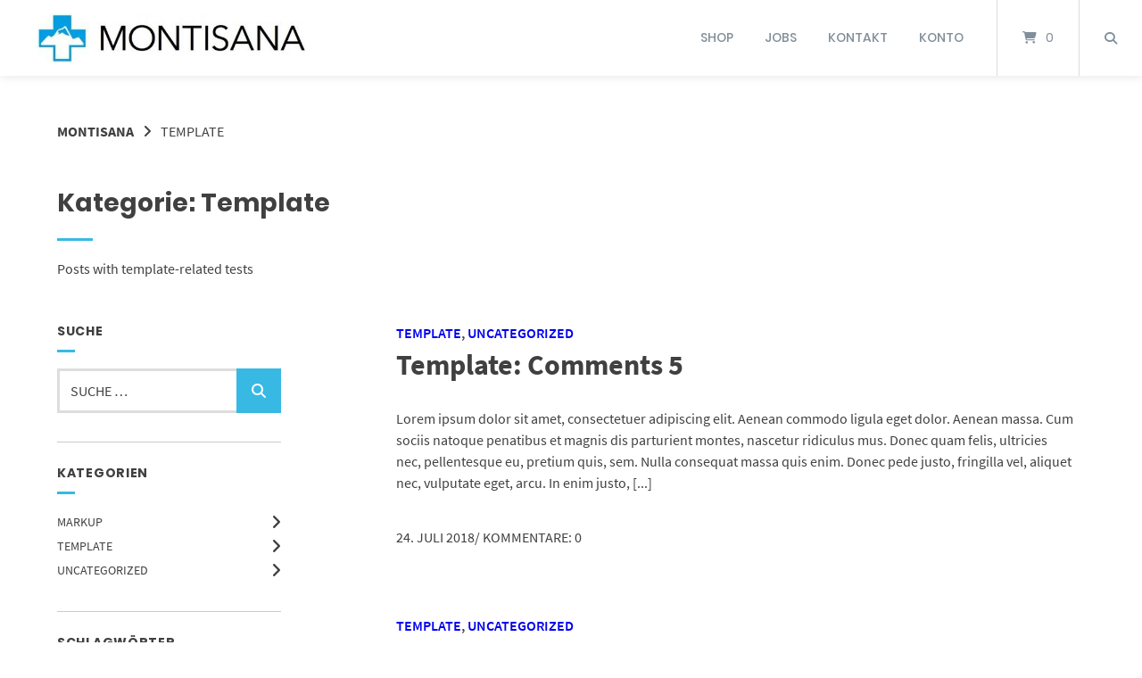

--- FILE ---
content_type: text/html; charset=UTF-8
request_url: https://montisana.at/category/template-2/
body_size: 16566
content:
<!doctype html>
<html lang="de">
<head>
	<meta charset="UTF-8">
	<meta name="viewport" content="width=device-width, initial-scale=1">
	<link rel="profile" href="https://gmpg.org/xfn/11">

	<title>Template &#8211; Montisana</title>
<meta name='robots' content='max-image-preview:large' />
	<style>img:is([sizes="auto" i], [sizes^="auto," i]) { contain-intrinsic-size: 3000px 1500px }</style>
	<link rel="alternate" type="application/rss+xml" title="Montisana &raquo; Feed" href="https://montisana.at/feed/" />
<link rel="alternate" type="application/rss+xml" title="Montisana &raquo; Kommentar-Feed" href="https://montisana.at/comments/feed/" />
<link rel="alternate" type="application/rss+xml" title="Montisana &raquo; Template Kategorie-Feed" href="https://montisana.at/category/template-2/feed/" />
<script type="text/javascript">
/* <![CDATA[ */
window._wpemojiSettings = {"baseUrl":"https:\/\/s.w.org\/images\/core\/emoji\/16.0.1\/72x72\/","ext":".png","svgUrl":"https:\/\/s.w.org\/images\/core\/emoji\/16.0.1\/svg\/","svgExt":".svg","source":{"concatemoji":"https:\/\/montisana.at\/wp-includes\/js\/wp-emoji-release.min.js?ver=6.8.3"}};
/*! This file is auto-generated */
!function(s,n){var o,i,e;function c(e){try{var t={supportTests:e,timestamp:(new Date).valueOf()};sessionStorage.setItem(o,JSON.stringify(t))}catch(e){}}function p(e,t,n){e.clearRect(0,0,e.canvas.width,e.canvas.height),e.fillText(t,0,0);var t=new Uint32Array(e.getImageData(0,0,e.canvas.width,e.canvas.height).data),a=(e.clearRect(0,0,e.canvas.width,e.canvas.height),e.fillText(n,0,0),new Uint32Array(e.getImageData(0,0,e.canvas.width,e.canvas.height).data));return t.every(function(e,t){return e===a[t]})}function u(e,t){e.clearRect(0,0,e.canvas.width,e.canvas.height),e.fillText(t,0,0);for(var n=e.getImageData(16,16,1,1),a=0;a<n.data.length;a++)if(0!==n.data[a])return!1;return!0}function f(e,t,n,a){switch(t){case"flag":return n(e,"\ud83c\udff3\ufe0f\u200d\u26a7\ufe0f","\ud83c\udff3\ufe0f\u200b\u26a7\ufe0f")?!1:!n(e,"\ud83c\udde8\ud83c\uddf6","\ud83c\udde8\u200b\ud83c\uddf6")&&!n(e,"\ud83c\udff4\udb40\udc67\udb40\udc62\udb40\udc65\udb40\udc6e\udb40\udc67\udb40\udc7f","\ud83c\udff4\u200b\udb40\udc67\u200b\udb40\udc62\u200b\udb40\udc65\u200b\udb40\udc6e\u200b\udb40\udc67\u200b\udb40\udc7f");case"emoji":return!a(e,"\ud83e\udedf")}return!1}function g(e,t,n,a){var r="undefined"!=typeof WorkerGlobalScope&&self instanceof WorkerGlobalScope?new OffscreenCanvas(300,150):s.createElement("canvas"),o=r.getContext("2d",{willReadFrequently:!0}),i=(o.textBaseline="top",o.font="600 32px Arial",{});return e.forEach(function(e){i[e]=t(o,e,n,a)}),i}function t(e){var t=s.createElement("script");t.src=e,t.defer=!0,s.head.appendChild(t)}"undefined"!=typeof Promise&&(o="wpEmojiSettingsSupports",i=["flag","emoji"],n.supports={everything:!0,everythingExceptFlag:!0},e=new Promise(function(e){s.addEventListener("DOMContentLoaded",e,{once:!0})}),new Promise(function(t){var n=function(){try{var e=JSON.parse(sessionStorage.getItem(o));if("object"==typeof e&&"number"==typeof e.timestamp&&(new Date).valueOf()<e.timestamp+604800&&"object"==typeof e.supportTests)return e.supportTests}catch(e){}return null}();if(!n){if("undefined"!=typeof Worker&&"undefined"!=typeof OffscreenCanvas&&"undefined"!=typeof URL&&URL.createObjectURL&&"undefined"!=typeof Blob)try{var e="postMessage("+g.toString()+"("+[JSON.stringify(i),f.toString(),p.toString(),u.toString()].join(",")+"));",a=new Blob([e],{type:"text/javascript"}),r=new Worker(URL.createObjectURL(a),{name:"wpTestEmojiSupports"});return void(r.onmessage=function(e){c(n=e.data),r.terminate(),t(n)})}catch(e){}c(n=g(i,f,p,u))}t(n)}).then(function(e){for(var t in e)n.supports[t]=e[t],n.supports.everything=n.supports.everything&&n.supports[t],"flag"!==t&&(n.supports.everythingExceptFlag=n.supports.everythingExceptFlag&&n.supports[t]);n.supports.everythingExceptFlag=n.supports.everythingExceptFlag&&!n.supports.flag,n.DOMReady=!1,n.readyCallback=function(){n.DOMReady=!0}}).then(function(){return e}).then(function(){var e;n.supports.everything||(n.readyCallback(),(e=n.source||{}).concatemoji?t(e.concatemoji):e.wpemoji&&e.twemoji&&(t(e.twemoji),t(e.wpemoji)))}))}((window,document),window._wpemojiSettings);
/* ]]> */
</script>
<link rel='stylesheet' id='tabs-block-css-css' href='https://montisana.at/wp-content/plugins/tabs-block/css/tabs-block.css?ver=6.8.3' type='text/css' media='all' />
<style id='wp-emoji-styles-inline-css' type='text/css'>

	img.wp-smiley, img.emoji {
		display: inline !important;
		border: none !important;
		box-shadow: none !important;
		height: 1em !important;
		width: 1em !important;
		margin: 0 0.07em !important;
		vertical-align: -0.1em !important;
		background: none !important;
		padding: 0 !important;
	}
</style>
<link rel='stylesheet' id='wp-block-library-css' href='https://montisana.at/wp-includes/css/dist/block-library/style.min.css?ver=6.8.3' type='text/css' media='all' />
<style id='classic-theme-styles-inline-css' type='text/css'>
/*! This file is auto-generated */
.wp-block-button__link{color:#fff;background-color:#32373c;border-radius:9999px;box-shadow:none;text-decoration:none;padding:calc(.667em + 2px) calc(1.333em + 2px);font-size:1.125em}.wp-block-file__button{background:#32373c;color:#fff;text-decoration:none}
</style>
<style id='global-styles-inline-css' type='text/css'>
:root{--wp--preset--aspect-ratio--square: 1;--wp--preset--aspect-ratio--4-3: 4/3;--wp--preset--aspect-ratio--3-4: 3/4;--wp--preset--aspect-ratio--3-2: 3/2;--wp--preset--aspect-ratio--2-3: 2/3;--wp--preset--aspect-ratio--16-9: 16/9;--wp--preset--aspect-ratio--9-16: 9/16;--wp--preset--color--black: #000000;--wp--preset--color--cyan-bluish-gray: #abb8c3;--wp--preset--color--white: #ffffff;--wp--preset--color--pale-pink: #f78da7;--wp--preset--color--vivid-red: #cf2e2e;--wp--preset--color--luminous-vivid-orange: #ff6900;--wp--preset--color--luminous-vivid-amber: #fcb900;--wp--preset--color--light-green-cyan: #7bdcb5;--wp--preset--color--vivid-green-cyan: #00d084;--wp--preset--color--pale-cyan-blue: #8ed1fc;--wp--preset--color--vivid-cyan-blue: #0693e3;--wp--preset--color--vivid-purple: #9b51e0;--wp--preset--gradient--vivid-cyan-blue-to-vivid-purple: linear-gradient(135deg,rgba(6,147,227,1) 0%,rgb(155,81,224) 100%);--wp--preset--gradient--light-green-cyan-to-vivid-green-cyan: linear-gradient(135deg,rgb(122,220,180) 0%,rgb(0,208,130) 100%);--wp--preset--gradient--luminous-vivid-amber-to-luminous-vivid-orange: linear-gradient(135deg,rgba(252,185,0,1) 0%,rgba(255,105,0,1) 100%);--wp--preset--gradient--luminous-vivid-orange-to-vivid-red: linear-gradient(135deg,rgba(255,105,0,1) 0%,rgb(207,46,46) 100%);--wp--preset--gradient--very-light-gray-to-cyan-bluish-gray: linear-gradient(135deg,rgb(238,238,238) 0%,rgb(169,184,195) 100%);--wp--preset--gradient--cool-to-warm-spectrum: linear-gradient(135deg,rgb(74,234,220) 0%,rgb(151,120,209) 20%,rgb(207,42,186) 40%,rgb(238,44,130) 60%,rgb(251,105,98) 80%,rgb(254,248,76) 100%);--wp--preset--gradient--blush-light-purple: linear-gradient(135deg,rgb(255,206,236) 0%,rgb(152,150,240) 100%);--wp--preset--gradient--blush-bordeaux: linear-gradient(135deg,rgb(254,205,165) 0%,rgb(254,45,45) 50%,rgb(107,0,62) 100%);--wp--preset--gradient--luminous-dusk: linear-gradient(135deg,rgb(255,203,112) 0%,rgb(199,81,192) 50%,rgb(65,88,208) 100%);--wp--preset--gradient--pale-ocean: linear-gradient(135deg,rgb(255,245,203) 0%,rgb(182,227,212) 50%,rgb(51,167,181) 100%);--wp--preset--gradient--electric-grass: linear-gradient(135deg,rgb(202,248,128) 0%,rgb(113,206,126) 100%);--wp--preset--gradient--midnight: linear-gradient(135deg,rgb(2,3,129) 0%,rgb(40,116,252) 100%);--wp--preset--font-size--small: 13px;--wp--preset--font-size--medium: 20px;--wp--preset--font-size--large: 36px;--wp--preset--font-size--x-large: 42px;--wp--preset--spacing--20: 0.44rem;--wp--preset--spacing--30: 0.67rem;--wp--preset--spacing--40: 1rem;--wp--preset--spacing--50: 1.5rem;--wp--preset--spacing--60: 2.25rem;--wp--preset--spacing--70: 3.38rem;--wp--preset--spacing--80: 5.06rem;--wp--preset--shadow--natural: 6px 6px 9px rgba(0, 0, 0, 0.2);--wp--preset--shadow--deep: 12px 12px 50px rgba(0, 0, 0, 0.4);--wp--preset--shadow--sharp: 6px 6px 0px rgba(0, 0, 0, 0.2);--wp--preset--shadow--outlined: 6px 6px 0px -3px rgba(255, 255, 255, 1), 6px 6px rgba(0, 0, 0, 1);--wp--preset--shadow--crisp: 6px 6px 0px rgba(0, 0, 0, 1);}:where(.is-layout-flex){gap: 0.5em;}:where(.is-layout-grid){gap: 0.5em;}body .is-layout-flex{display: flex;}.is-layout-flex{flex-wrap: wrap;align-items: center;}.is-layout-flex > :is(*, div){margin: 0;}body .is-layout-grid{display: grid;}.is-layout-grid > :is(*, div){margin: 0;}:where(.wp-block-columns.is-layout-flex){gap: 2em;}:where(.wp-block-columns.is-layout-grid){gap: 2em;}:where(.wp-block-post-template.is-layout-flex){gap: 1.25em;}:where(.wp-block-post-template.is-layout-grid){gap: 1.25em;}.has-black-color{color: var(--wp--preset--color--black) !important;}.has-cyan-bluish-gray-color{color: var(--wp--preset--color--cyan-bluish-gray) !important;}.has-white-color{color: var(--wp--preset--color--white) !important;}.has-pale-pink-color{color: var(--wp--preset--color--pale-pink) !important;}.has-vivid-red-color{color: var(--wp--preset--color--vivid-red) !important;}.has-luminous-vivid-orange-color{color: var(--wp--preset--color--luminous-vivid-orange) !important;}.has-luminous-vivid-amber-color{color: var(--wp--preset--color--luminous-vivid-amber) !important;}.has-light-green-cyan-color{color: var(--wp--preset--color--light-green-cyan) !important;}.has-vivid-green-cyan-color{color: var(--wp--preset--color--vivid-green-cyan) !important;}.has-pale-cyan-blue-color{color: var(--wp--preset--color--pale-cyan-blue) !important;}.has-vivid-cyan-blue-color{color: var(--wp--preset--color--vivid-cyan-blue) !important;}.has-vivid-purple-color{color: var(--wp--preset--color--vivid-purple) !important;}.has-black-background-color{background-color: var(--wp--preset--color--black) !important;}.has-cyan-bluish-gray-background-color{background-color: var(--wp--preset--color--cyan-bluish-gray) !important;}.has-white-background-color{background-color: var(--wp--preset--color--white) !important;}.has-pale-pink-background-color{background-color: var(--wp--preset--color--pale-pink) !important;}.has-vivid-red-background-color{background-color: var(--wp--preset--color--vivid-red) !important;}.has-luminous-vivid-orange-background-color{background-color: var(--wp--preset--color--luminous-vivid-orange) !important;}.has-luminous-vivid-amber-background-color{background-color: var(--wp--preset--color--luminous-vivid-amber) !important;}.has-light-green-cyan-background-color{background-color: var(--wp--preset--color--light-green-cyan) !important;}.has-vivid-green-cyan-background-color{background-color: var(--wp--preset--color--vivid-green-cyan) !important;}.has-pale-cyan-blue-background-color{background-color: var(--wp--preset--color--pale-cyan-blue) !important;}.has-vivid-cyan-blue-background-color{background-color: var(--wp--preset--color--vivid-cyan-blue) !important;}.has-vivid-purple-background-color{background-color: var(--wp--preset--color--vivid-purple) !important;}.has-black-border-color{border-color: var(--wp--preset--color--black) !important;}.has-cyan-bluish-gray-border-color{border-color: var(--wp--preset--color--cyan-bluish-gray) !important;}.has-white-border-color{border-color: var(--wp--preset--color--white) !important;}.has-pale-pink-border-color{border-color: var(--wp--preset--color--pale-pink) !important;}.has-vivid-red-border-color{border-color: var(--wp--preset--color--vivid-red) !important;}.has-luminous-vivid-orange-border-color{border-color: var(--wp--preset--color--luminous-vivid-orange) !important;}.has-luminous-vivid-amber-border-color{border-color: var(--wp--preset--color--luminous-vivid-amber) !important;}.has-light-green-cyan-border-color{border-color: var(--wp--preset--color--light-green-cyan) !important;}.has-vivid-green-cyan-border-color{border-color: var(--wp--preset--color--vivid-green-cyan) !important;}.has-pale-cyan-blue-border-color{border-color: var(--wp--preset--color--pale-cyan-blue) !important;}.has-vivid-cyan-blue-border-color{border-color: var(--wp--preset--color--vivid-cyan-blue) !important;}.has-vivid-purple-border-color{border-color: var(--wp--preset--color--vivid-purple) !important;}.has-vivid-cyan-blue-to-vivid-purple-gradient-background{background: var(--wp--preset--gradient--vivid-cyan-blue-to-vivid-purple) !important;}.has-light-green-cyan-to-vivid-green-cyan-gradient-background{background: var(--wp--preset--gradient--light-green-cyan-to-vivid-green-cyan) !important;}.has-luminous-vivid-amber-to-luminous-vivid-orange-gradient-background{background: var(--wp--preset--gradient--luminous-vivid-amber-to-luminous-vivid-orange) !important;}.has-luminous-vivid-orange-to-vivid-red-gradient-background{background: var(--wp--preset--gradient--luminous-vivid-orange-to-vivid-red) !important;}.has-very-light-gray-to-cyan-bluish-gray-gradient-background{background: var(--wp--preset--gradient--very-light-gray-to-cyan-bluish-gray) !important;}.has-cool-to-warm-spectrum-gradient-background{background: var(--wp--preset--gradient--cool-to-warm-spectrum) !important;}.has-blush-light-purple-gradient-background{background: var(--wp--preset--gradient--blush-light-purple) !important;}.has-blush-bordeaux-gradient-background{background: var(--wp--preset--gradient--blush-bordeaux) !important;}.has-luminous-dusk-gradient-background{background: var(--wp--preset--gradient--luminous-dusk) !important;}.has-pale-ocean-gradient-background{background: var(--wp--preset--gradient--pale-ocean) !important;}.has-electric-grass-gradient-background{background: var(--wp--preset--gradient--electric-grass) !important;}.has-midnight-gradient-background{background: var(--wp--preset--gradient--midnight) !important;}.has-small-font-size{font-size: var(--wp--preset--font-size--small) !important;}.has-medium-font-size{font-size: var(--wp--preset--font-size--medium) !important;}.has-large-font-size{font-size: var(--wp--preset--font-size--large) !important;}.has-x-large-font-size{font-size: var(--wp--preset--font-size--x-large) !important;}
:where(.wp-block-post-template.is-layout-flex){gap: 1.25em;}:where(.wp-block-post-template.is-layout-grid){gap: 1.25em;}
:where(.wp-block-columns.is-layout-flex){gap: 2em;}:where(.wp-block-columns.is-layout-grid){gap: 2em;}
:root :where(.wp-block-pullquote){font-size: 1.5em;line-height: 1.6;}
</style>
<link rel='stylesheet' id='contact-form-7-css' href='https://montisana.at/wp-content/plugins/contact-form-7/includes/css/styles.css?ver=6.1.2' type='text/css' media='all' />
<link rel='stylesheet' id='lbwps-styles-photoswipe5-main-css' href='https://montisana.at/wp-content/plugins/lightbox-photoswipe/assets/ps5/styles/main.css?ver=5.7.3' type='text/css' media='all' />
<link rel='stylesheet' id='woocommerce-layout-css' href='https://montisana.at/wp-content/plugins/woocommerce/assets/css/woocommerce-layout.css?ver=10.3.5' type='text/css' media='all' />
<link rel='stylesheet' id='woocommerce-smallscreen-css' href='https://montisana.at/wp-content/plugins/woocommerce/assets/css/woocommerce-smallscreen.css?ver=10.3.5' type='text/css' media='only screen and (max-width: 768px)' />
<link rel='stylesheet' id='woocommerce-general-css' href='https://montisana.at/wp-content/plugins/woocommerce/assets/css/woocommerce.css?ver=10.3.5' type='text/css' media='all' />
<style id='woocommerce-inline-inline-css' type='text/css'>
.woocommerce form .form-row .required { visibility: visible; }
</style>
<link rel='stylesheet' id='gateway-css' href='https://montisana.at/wp-content/plugins/woocommerce-paypal-payments/modules/ppcp-button/assets/css/gateway.css?ver=3.3.0' type='text/css' media='all' />
<link rel='stylesheet' id='brands-styles-css' href='https://montisana.at/wp-content/plugins/woocommerce/assets/css/brands.css?ver=10.3.5' type='text/css' media='all' />
<link rel='stylesheet' id='atomion-style-css' href='https://montisana.at/wp-content/themes/wordpress-theme-atomion/assets/css/frontend/style.min.css?ver=2.0.1' type='text/css' media='all' />
<link rel='stylesheet' id='atomion-font-awesone-css' href='https://montisana.at/wp-content/themes/wordpress-theme-atomion/assets/css/font-awesome.min.css?ver=2.0.1' type='text/css' media='all' />
<link rel='stylesheet' id='woocommerce-gzd-layout-css' href='https://montisana.at/wp-content/plugins/woocommerce-germanized/build/static/layout-styles.css?ver=3.20.4' type='text/css' media='all' />
<style id='woocommerce-gzd-layout-inline-css' type='text/css'>
.woocommerce-checkout .shop_table { background-color: #eeeeee; } .product p.deposit-packaging-type { font-size: 1.25em !important; } p.woocommerce-shipping-destination { display: none; }
                .wc-gzd-nutri-score-value-a {
                    background: url(https://montisana.at/wp-content/plugins/woocommerce-germanized/assets/images/nutri-score-a.svg) no-repeat;
                }
                .wc-gzd-nutri-score-value-b {
                    background: url(https://montisana.at/wp-content/plugins/woocommerce-germanized/assets/images/nutri-score-b.svg) no-repeat;
                }
                .wc-gzd-nutri-score-value-c {
                    background: url(https://montisana.at/wp-content/plugins/woocommerce-germanized/assets/images/nutri-score-c.svg) no-repeat;
                }
                .wc-gzd-nutri-score-value-d {
                    background: url(https://montisana.at/wp-content/plugins/woocommerce-germanized/assets/images/nutri-score-d.svg) no-repeat;
                }
                .wc-gzd-nutri-score-value-e {
                    background: url(https://montisana.at/wp-content/plugins/woocommerce-germanized/assets/images/nutri-score-e.svg) no-repeat;
                }
            
</style>
<link rel='stylesheet' id='wp-dynamic-css-atomion_dynamic_css-css' href='https://montisana.at/wp-admin/admin-ajax.php?action=wp_dynamic_css&#038;handle=atomion_dynamic_css&#038;ver=6.8.3' type='text/css' media='all' />
<script type="text/javascript" src="https://montisana.at/wp-includes/js/jquery/jquery.min.js?ver=3.7.1" id="jquery-core-js"></script>
<script type="text/javascript" src="https://montisana.at/wp-includes/js/jquery/jquery-migrate.min.js?ver=3.4.1" id="jquery-migrate-js"></script>
<script type="text/javascript" src="https://montisana.at/wp-content/plugins/tabs-block/js/tabs-block.js?ver=6.8.3" id="tabs-block-js-js"></script>
<script type="text/javascript" src="https://montisana.at/wp-content/plugins/woocommerce/assets/js/jquery-blockui/jquery.blockUI.min.js?ver=2.7.0-wc.10.3.5" id="wc-jquery-blockui-js" defer="defer" data-wp-strategy="defer"></script>
<script type="text/javascript" id="wc-add-to-cart-js-extra">
/* <![CDATA[ */
var wc_add_to_cart_params = {"ajax_url":"\/wp-admin\/admin-ajax.php","wc_ajax_url":"\/?wc-ajax=%%endpoint%%","i18n_view_cart":"Warenkorb anzeigen","cart_url":"https:\/\/montisana.at\/warenkorb\/","is_cart":"","cart_redirect_after_add":"no"};
/* ]]> */
</script>
<script type="text/javascript" src="https://montisana.at/wp-content/plugins/woocommerce/assets/js/frontend/add-to-cart.min.js?ver=10.3.5" id="wc-add-to-cart-js" defer="defer" data-wp-strategy="defer"></script>
<script type="text/javascript" src="https://montisana.at/wp-content/plugins/woocommerce/assets/js/js-cookie/js.cookie.min.js?ver=2.1.4-wc.10.3.5" id="wc-js-cookie-js" defer="defer" data-wp-strategy="defer"></script>
<script type="text/javascript" id="woocommerce-js-extra">
/* <![CDATA[ */
var woocommerce_params = {"ajax_url":"\/wp-admin\/admin-ajax.php","wc_ajax_url":"\/?wc-ajax=%%endpoint%%","i18n_password_show":"Passwort anzeigen","i18n_password_hide":"Passwort ausblenden"};
/* ]]> */
</script>
<script type="text/javascript" src="https://montisana.at/wp-content/plugins/woocommerce/assets/js/frontend/woocommerce.min.js?ver=10.3.5" id="woocommerce-js" defer="defer" data-wp-strategy="defer"></script>
<script type="text/javascript" id="wc-cart-fragments-js-extra">
/* <![CDATA[ */
var wc_cart_fragments_params = {"ajax_url":"\/wp-admin\/admin-ajax.php","wc_ajax_url":"\/?wc-ajax=%%endpoint%%","cart_hash_key":"wc_cart_hash_12016452a8af3281c26e34c937090769","fragment_name":"wc_fragments_12016452a8af3281c26e34c937090769","request_timeout":"5000"};
/* ]]> */
</script>
<script type="text/javascript" src="https://montisana.at/wp-content/plugins/woocommerce/assets/js/frontend/cart-fragments.min.js?ver=10.3.5" id="wc-cart-fragments-js" defer="defer" data-wp-strategy="defer"></script>
<link rel="https://api.w.org/" href="https://montisana.at/wp-json/" /><link rel="alternate" title="JSON" type="application/json" href="https://montisana.at/wp-json/wp/v2/categories/3" /><link rel="EditURI" type="application/rsd+xml" title="RSD" href="https://montisana.at/xmlrpc.php?rsd" />
<meta name="generator" content="WordPress 6.8.3" />
<meta name="generator" content="WooCommerce 10.3.5" />
<!-- Start cookieyes banner --> <script id="cookieyes" type="text/javascript" src="https://cdn-cookieyes.com/client_data/31c3e371c1818c7c4643b2d9/script.js"></script> <!-- End cookieyes banner -->
 
	<link rel="shortcut icon" href="https://montisana.at/wp-content/uploads/2021/08/MontiSana-Favicon.png"/>
 	<noscript><style>.woocommerce-product-gallery{ opacity: 1 !important; }</style></noscript>
	</head>

<body class="archive category category-template-2 category-3 wp-theme-wordpress-theme-atomion theme-wordpress-theme-atomion woocommerce-no-js">

			
	<div id="page" class="site">
		<a class="skip-link screen-reader-text" href="#content">Springen Sie zum Inhalt</a>

		<header id="header" class="header">
			
<div id="masthead" class="header-main full-width default nav-spacing-medium nav-hover-1 sticky has-shadow" 
															 >
	
		<div id="desktop-navigation" class="header-inner flex">

			<div class="logo-item header-element">
		<a title="Montisana" href="https://montisana.at/" rel="home" aria-label="Startseite"><img width="500" height="93" src="https://montisana.at/wp-content/uploads/2019/05/MontiSana-Logo-16-e1527318668181.jpg" class="attachment-full size-full" alt="" decoding="async" srcset="https://montisana.at/wp-content/uploads/2019/05/MontiSana-Logo-16-e1527318668181.jpg 500w, https://montisana.at/wp-content/uploads/2019/05/MontiSana-Logo-16-e1527318668181-300x56.jpg 300w" sizes="(max-width: 500px) 100vw, 500px" /><img width="500" height="93" src="https://montisana.at/wp-content/uploads/2019/05/MontiSana-Logo-16-e1527318668181.jpg" class="sticky-logo" alt="" decoding="async" srcset="https://montisana.at/wp-content/uploads/2019/05/MontiSana-Logo-16-e1527318668181.jpg 500w, https://montisana.at/wp-content/uploads/2019/05/MontiSana-Logo-16-e1527318668181-300x56.jpg 300w" sizes="(max-width: 500px) 100vw, 500px" /></a>	</div>
	
			<div class="main-nav-item flex-right header-element">
			  <nav id="site-navigation" class="main-navigation" aria-label="Main Menu (kompakt)">
	
		  <div class="default-wrapper">
		  
			<div class="menu-main-menu-kompakt-container"><ul id="primary-menu" class="atomion-mega-menu-wrapper menu "><li id="menu-item-9216" class="menu-item menu-item-type-post_type menu-item-object-page menu-item-9216 has-0-children"><a href="https://montisana.at/shop/" data-hover="Shop">Shop</a></li><li id="menu-item-9218" class="menu-item menu-item-type-post_type menu-item-object-page menu-item-9218 has-0-children"><a href="https://montisana.at/jobs/" data-hover="Jobs">Jobs</a></li><li id="menu-item-9223" class="menu-item menu-item-type-post_type menu-item-object-page menu-item-9223 has-0-children"><a href="https://montisana.at/kontakt/" data-hover="Kontakt">Kontakt</a></li><li id="menu-item-9217" class="menu-item menu-item-type-post_type menu-item-object-page menu-item-9217 has-0-children"><a href="https://montisana.at/mein-konto/" data-hover="Konto">Konto</a></li></ul></div>		<div class="cart-item header-element desktop-cart ">
			<span class="cart-status empty"></span><a href="#" onclick="event.preventDefault()" class="header-cart-link" rel="nofollow" title="Mini-Warenkorb" aria-label="Mini-Warenkorb öffnen" aria-haspopup="dialog" aria-expanded="false" aria-controls="desktop-atomion-mini-cart-widget-wrapper mobile-atomion-mini-cart-widget-wrapper" data-close="Mini-Warenkorb schließen" data-open="Mini-Warenkorb öffnen"><span class="cart-icon"><i class="fas fa-shopping-cart" aria-hidden="true"></i></span><span class="cart-contents-count" aria-label="Anzahl der Artikel im Warenkorb">0</span></a><div id="desktop-atomion-mini-cart-widget-wrapper">	<div class="atomion-mini-cart-widget atomion-mini-cart-img-enabled">
		

	<p class="woocommerce-mini-cart__empty-message">Es befinden sich keine Produkte im Warenkorb.</p>


	</div>
</div>		</div>
			<div class="search-item header-element search-dropdown">
			
<button class="search-link" title="Suche" aria-label="Suche öffnen" aria-haspopup="dialog" aria-controls="atomion-search-wrapper" aria-expanded="false" data-close="Suche schließen" data-open="Suche öffnen"><i class="fas fa-search" aria-hidden="true"></i></button>
	<div class="search-dropdown wrapper" id="atomion-search-wrapper">
		<form role="search" method="get" class="atomion-searchform woocommerce-product-search" action="https://montisana.at/">
	<label class="screen-reader-text" for="woocommerce-product-search-field-0">Suche nach:</label>
	<input type="search" value="" id="woocommerce-product-search-field-0" class="atomion-searchfield" placeholder="Suche …" name="s"/>
	<i class="atomion-searchicon fas fa-search">
			<input type="submit" class="atomion-searchsubmit" value=""/>
		</i>
	<input type="hidden" name="post_type" value="product" />
</form>
	</div>  
		</div>
				 
			
		  </div>

		</nav><!-- #site-navigation -->
			</div>

	  
	</div><!-- .header-inner -->

		<div id="mobile-navigation" class="header-inner flex style-default">
	<button class="menu-toggle" aria-label="Seitennavigation öffnen" aria-controls="main-nav-mobile-wrapper" aria-haspopup="true" aria-expanded="false" data-close="Mobile Navigation schließen" data-open="Seitennavigation öffnen">
		<svg role="graphics-symbol" aria-hidden="true" class="ham hamRotate ham1" viewBox="0 0 100 100" width="40" style="margin-left: -10px;">
			<path class="line top" d="m 30,33 h 40 c 0,0 9.044436,-0.654587 9.044436,-8.508902 0,-7.854315 -8.024349,-11.958003 -14.89975,-10.85914 -6.875401,1.098863 -13.637059,4.171617 -13.637059,16.368042 v 40" />
			<path class="line middle" d="m 30,50 h 40" />
			<path class="line bottom" d="m 30,67 h 40 c 12.796276,0 15.357889,-11.717785 15.357889,-26.851538 0,-15.133752 -4.786586,-27.274118 -16.667516,-27.274118 -11.88093,0 -18.499247,6.994427 -18.435284,17.125656 l 0.252538,40" />
		</svg>
	</button>
		<div class="main-nav-item header-element" id="main-nav-mobile-wrapper">
		
<div id="mobile-nav-action-bar">
			<div class="search-item header-element search-dropdown">
			
<button class="search-link" title="Suche" aria-label="Suche öffnen" aria-haspopup="dialog" aria-controls="atomion-search-wrapper" aria-expanded="false" data-close="Suche schließen" data-open="Suche öffnen"><i class="fas fa-search" aria-hidden="true"></i></button>
	<div class="search-dropdown wrapper" id="atomion-search-wrapper">
		<form role="search" method="get" class="atomion-searchform woocommerce-product-search" action="https://montisana.at/">
	<label class="screen-reader-text" for="woocommerce-product-search-field-1">Suche nach:</label>
	<input type="search" value="" id="woocommerce-product-search-field-1" class="atomion-searchfield" placeholder="Suche …" name="s"/>
	<i class="atomion-searchicon fas fa-search">
			<input type="submit" class="atomion-searchsubmit" value=""/>
		</i>
	<input type="hidden" name="post_type" value="product" />
</form>
	</div>  
		</div>
	
</div>
	
<nav id="mobile-site-navigation" class="main-navigation" aria-label="Main Menu (kompakt)"><div class="menu-main-menu-kompakt-container"><ul id="primary-menu-mobile" class="atomion-mega-menu-wrapper menu mobile"><li class="menu-item menu-item-type-post_type menu-item-object-page menu-item-9216 has-0-children"><a href="https://montisana.at/shop/" data-hover="Shop">Shop</a></li><li class="menu-item menu-item-type-post_type menu-item-object-page menu-item-9218 has-0-children"><a href="https://montisana.at/jobs/" data-hover="Jobs">Jobs</a></li><li class="menu-item menu-item-type-post_type menu-item-object-page menu-item-9223 has-0-children"><a href="https://montisana.at/kontakt/" data-hover="Kontakt">Kontakt</a></li><li class="menu-item menu-item-type-post_type menu-item-object-page menu-item-9217 has-0-children"><a href="https://montisana.at/mein-konto/" data-hover="Konto">Konto</a></li></ul></div></nav><!-- #site-navigation -->
      <hr>	</div>
		<div class="logo-item header-element">
		<a title="Montisana" href="https://montisana.at/" rel="home" aria-label="Startseite"><img width="500" height="93" src="https://montisana.at/wp-content/uploads/2019/05/MontiSana-Logo-16-e1527318668181.jpg" class="attachment-full size-full" alt="" decoding="async" srcset="https://montisana.at/wp-content/uploads/2019/05/MontiSana-Logo-16-e1527318668181.jpg 500w, https://montisana.at/wp-content/uploads/2019/05/MontiSana-Logo-16-e1527318668181-300x56.jpg 300w" sizes="(max-width: 500px) 100vw, 500px" /><img width="500" height="93" src="https://montisana.at/wp-content/uploads/2019/05/MontiSana-Logo-16-e1527318668181.jpg" class="sticky-logo" alt="" decoding="async" srcset="https://montisana.at/wp-content/uploads/2019/05/MontiSana-Logo-16-e1527318668181.jpg 500w, https://montisana.at/wp-content/uploads/2019/05/MontiSana-Logo-16-e1527318668181-300x56.jpg 300w" sizes="(max-width: 500px) 100vw, 500px" /></a>	</div>
			<div class="cart-item header-element mobile-cart ">
			<span class="cart-status empty"></span><a href="#" onclick="event.preventDefault()" class="header-cart-link" rel="nofollow" title="Mini-Warenkorb" aria-label="Mini-Warenkorb öffnen" aria-haspopup="dialog" aria-expanded="false" aria-controls="desktop-atomion-mini-cart-widget-wrapper mobile-atomion-mini-cart-widget-wrapper" data-close="Mini-Warenkorb schließen" data-open="Mini-Warenkorb öffnen"><span class="cart-icon"><i class="fas fa-shopping-cart" aria-hidden="true"></i></span><span class="cart-contents-count" aria-label="Anzahl der Artikel im Warenkorb">0</span></a><div id="mobile-atomion-mini-cart-widget-wrapper">	<div class="atomion-mini-cart-widget atomion-mini-cart-img-enabled">
		

	<p class="woocommerce-mini-cart__empty-message">Es befinden sich keine Produkte im Warenkorb.</p>


	</div>
</div>		</div>
	</div> 
</div><!-- .header-main -->
		</header><!-- #masthead -->

		<main id="main">
			<div id="content" class="site-content full-width" role="main">
				<ul id="atomion-breadcrumbs" class="atomion-breadcrumbs breadcrumb-size-medium"><li class="item-home"><a class="bread-link bread-home" href="https://montisana.at" title="Montisana">Montisana</a></li><li aria-hidden="true" class="separator separator-home"> <i aria-hidden="true" class="fas fa-angle-right"></i> </li><li class="item-current item-cat"><span class="bread-current bread-cat">Template</span></li></ul>
	
		<header class="page-header">
			<h1 class="page-title">Kategorie: <span>Template</span></h1><div class="archive-description"><p>Posts with template-related tests</p>
</div>		</header><!-- .page-header -->

					
			<div id="blog-sidebar" class="sidebar sidebar-left col-1-3 tab-4-4">
				<button id="atomion-mobile-sidebar-button" aria-label="Seitenleisten-Menü" aria-controls="atomion-archive-sidebar-content">
			<svg role="graphics-symbol" aria-hidden="true" class="ham hamRotate ham1" viewBox="0 0 100 100" width="40" style="margin-left: -10px;">
				<path class="line top" d="m 30,33 h 40 c 0,0 9.044436,-0.654587 9.044436,-8.508902 0,-7.854315 -8.024349,-11.958003 -14.89975,-10.85914 -6.875401,1.098863 -13.637059,4.171617 -13.637059,16.368042 v 40" />
				<path class="line middle" d="m 30,50 h 40" />
				<path class="line bottom" d="m 30,67 h 40 c 12.796276,0 15.357889,-11.717785 15.357889,-26.851538 0,-15.133752 -4.786586,-27.274118 -16.667516,-27.274118 -11.88093,0 -18.499247,6.994427 -18.435284,17.125656 l 0.252538,40" />
			</svg>
		</button>				<div id="atomion-archive-sidebar-content" class="sidebar-content col-2-3">
					<section id="search-3" class="col-4-4 widget widget_search"><h3 class="widget-title">Suche</h3>
<form role="search" method="get" class="atomion-searchform" action="https://montisana.at/">
	<div>
		<label class="screen-reader-text" for="search-form-1">Suche …</label>
		<input type="search" value="" id="search-form-1" name="s" class="atomion-searchfield"
			   placeholder="Suche …"/>
		<i class="atomion-searchicon fas fa-search">
			<input type="submit" class="atomion-searchsubmit" value=""/>
		</i>
	</div>
</form>


</section><section id="categories-3" class="col-4-4 widget widget_categories"><h3 class="widget-title">Kategorien</h3>
			<ul>
					<li class="cat-item cat-item-2"><a href="https://montisana.at/category/markup/">Markup</a>
</li>
	<li class="cat-item cat-item-3 current-cat"><a aria-current="page" href="https://montisana.at/category/template-2/">Template</a>
</li>
	<li class="cat-item cat-item-4"><a href="https://montisana.at/category/uncategorized/">Uncategorized</a>
</li>
			</ul>

			</section><section id="tag_cloud-1" class="col-4-4 widget widget_tag_cloud"><h3 class="widget-title">Schlagwörter</h3><div class="tagcloud"><a href="https://montisana.at/tag/comments-2/" class="tag-cloud-link tag-link-5 tag-link-position-1" style="font-size: 22pt;" aria-label="comments (5 Einträge)">comments</a>
<a href="https://montisana.at/tag/content-2/" class="tag-cloud-link tag-link-6 tag-link-position-2" style="font-size: 8pt;" aria-label="content (1 Eintrag)">content</a>
<a href="https://montisana.at/tag/css/" class="tag-cloud-link tag-link-7 tag-link-position-3" style="font-size: 13.25pt;" aria-label="css (2 Einträge)">css</a>
<a href="https://montisana.at/tag/formatting-2/" class="tag-cloud-link tag-link-8 tag-link-position-4" style="font-size: 8pt;" aria-label="formatting (1 Eintrag)">formatting</a>
<a href="https://montisana.at/tag/html/" class="tag-cloud-link tag-link-9 tag-link-position-5" style="font-size: 16.75pt;" aria-label="html (3 Einträge)">html</a>
<a href="https://montisana.at/tag/markup-2/" class="tag-cloud-link tag-link-10 tag-link-position-6" style="font-size: 13.25pt;" aria-label="markup (2 Einträge)">markup</a>
<a href="https://montisana.at/tag/post/" class="tag-cloud-link tag-link-11 tag-link-position-7" style="font-size: 8pt;" aria-label="post (1 Eintrag)">post</a>
<a href="https://montisana.at/tag/template/" class="tag-cloud-link tag-link-12 tag-link-position-8" style="font-size: 22pt;" aria-label="template (5 Einträge)">template</a>
<a href="https://montisana.at/tag/title/" class="tag-cloud-link tag-link-13 tag-link-position-9" style="font-size: 13.25pt;" aria-label="title (2 Einträge)">title</a></div>
</section>				</div>
			</div>
			<div id="atomion-more-latest-posts" class="col-2-3 tab-4-4">

				
			
<article id="post-1825" class="post-1825 post type-post status-publish format-standard hentry category-template-2 category-uncategorized tag-comments-2 tag-template">
		<div class="atomion-blog-article-content-wrapper">
		<header class="entry-header">
			
		<div class="atomion-post-category">
		<a href="https://montisana.at/category/template-2/" rel="category tag">Template</a>, <a href="https://montisana.at/category/uncategorized/" rel="category tag">Uncategorized</a>	</div>
		<h2 class="entry-title atomion-dark-link"><a href="https://montisana.at/2018/07/24/template-comments-5/" rel="bookmark">Template: Comments 5</a></h2>					</header><!-- .entry-header -->

		<div class="entry-content">
			<p class="excerpt">Lorem ipsum dolor sit amet, consectetuer adipiscing elit. Aenean commodo ligula eget dolor. Aenean massa. Cum sociis natoque penatibus et magnis dis parturient montes, nascetur ridiculus mus. Donec quam felis, ultricies nec, pellentesque eu, pretium quis, sem. Nulla consequat massa quis enim. Donec pede justo, fringilla vel, aliquet nec, vulputate eget, arcu. In enim justo, [...]</p>		</div><!-- .entry-content -->
		
						
			<footer class="entry-footer">
				<span class="posted-on" aria-label="veröffentlicht am"><time class="entry-date published" datetime="2018-07-24T14:35:51+02:00">24. Juli 2018</time><time class="updated" datetime="2019-05-09T22:20:21+02:00">9. Mai 2019</time></span><span class="sep" aria-hidden="true">/</span><span>
					Kommentare: 0</span>
							</footer><!-- .entry-footer -->

			</div>
</article><!-- #post-1825 -->

<article id="post-1823" class="post-1823 post type-post status-publish format-standard hentry category-template-2 category-uncategorized tag-comments-2 tag-template">
		<div class="atomion-blog-article-content-wrapper">
		<header class="entry-header">
			
		<div class="atomion-post-category">
		<a href="https://montisana.at/category/template-2/" rel="category tag">Template</a>, <a href="https://montisana.at/category/uncategorized/" rel="category tag">Uncategorized</a>	</div>
		<h2 class="entry-title atomion-dark-link"><a href="https://montisana.at/2018/07/24/template-comments-4/" rel="bookmark">Template: Comments 4</a></h2>					</header><!-- .entry-header -->

		<div class="entry-content">
			<p class="excerpt">Lorem ipsum dolor sit amet, consectetuer adipiscing elit. Aenean commodo ligula eget dolor. Aenean massa. Cum sociis natoque penatibus et magnis dis parturient montes, nascetur ridiculus mus. Donec quam felis, ultricies nec, pellentesque eu, pretium quis, sem. Nulla consequat massa quis enim. Donec pede justo, fringilla vel, aliquet nec, vulputate eget, arcu. In enim justo, [...]</p>		</div><!-- .entry-content -->
		
						
			<footer class="entry-footer">
				<span class="posted-on" aria-label="veröffentlicht am"><time class="entry-date published updated" datetime="2018-07-24T14:35:31+02:00">24. Juli 2018</time></span><span class="sep" aria-hidden="true">/</span><span>
					Kommentare: 0</span>
							</footer><!-- .entry-footer -->

			</div>
</article><!-- #post-1823 -->

<article id="post-1821" class="post-1821 post type-post status-publish format-standard hentry category-template-2 category-uncategorized tag-comments-2 tag-template">
		<div class="atomion-blog-article-content-wrapper">
		<header class="entry-header">
			
		<div class="atomion-post-category">
		<a href="https://montisana.at/category/template-2/" rel="category tag">Template</a>, <a href="https://montisana.at/category/uncategorized/" rel="category tag">Uncategorized</a>	</div>
		<h2 class="entry-title atomion-dark-link"><a href="https://montisana.at/2018/07/24/template-comments-3/" rel="bookmark">Template: Comments 3</a></h2>					</header><!-- .entry-header -->

		<div class="entry-content">
			<p class="excerpt">Lorem ipsum dolor sit amet, consectetuer adipiscing elit. Aenean commodo ligula eget dolor. Aenean massa. Cum sociis natoque penatibus et magnis dis parturient montes, nascetur ridiculus mus. Donec quam felis, ultricies nec, pellentesque eu, pretium quis, sem. Nulla consequat massa quis enim. Donec pede justo, fringilla vel, aliquet nec, vulputate eget, arcu. In enim justo, [...]</p>		</div><!-- .entry-content -->
		
						
			<footer class="entry-footer">
				<span class="posted-on" aria-label="veröffentlicht am"><time class="entry-date published updated" datetime="2018-07-24T14:35:21+02:00">24. Juli 2018</time></span><span class="sep" aria-hidden="true">/</span><span>
					Kommentare: 0</span>
							</footer><!-- .entry-footer -->

			</div>
</article><!-- #post-1821 -->

<article id="post-1819" class="post-1819 post type-post status-publish format-standard hentry category-template-2 category-uncategorized tag-comments-2 tag-template">
		<div class="atomion-blog-article-content-wrapper">
		<header class="entry-header">
			
		<div class="atomion-post-category">
		<a href="https://montisana.at/category/template-2/" rel="category tag">Template</a>, <a href="https://montisana.at/category/uncategorized/" rel="category tag">Uncategorized</a>	</div>
		<h2 class="entry-title atomion-dark-link"><a href="https://montisana.at/2018/07/24/template-comments-2/" rel="bookmark">Template: Comments 2</a></h2>					</header><!-- .entry-header -->

		<div class="entry-content">
			<p class="excerpt">Lorem ipsum dolor sit amet, consectetuer adipiscing elit. Aenean commodo ligula eget dolor. Aenean massa. Cum sociis natoque penatibus et magnis dis parturient montes, nascetur ridiculus mus. Donec quam felis, ultricies nec, pellentesque eu, pretium quis, sem. Nulla consequat massa quis enim. Donec pede justo, fringilla vel, aliquet nec, vulputate eget, arcu. In enim justo, [...]</p>		</div><!-- .entry-content -->
		
						
			<footer class="entry-footer">
				<span class="posted-on" aria-label="veröffentlicht am"><time class="entry-date published updated" datetime="2018-07-24T14:34:48+02:00">24. Juli 2018</time></span><span class="sep" aria-hidden="true">/</span><span>
					Kommentare: 0</span>
							</footer><!-- .entry-footer -->

			</div>
</article><!-- #post-1819 -->

<article id="post-1148" class="post-1148 post type-post status-publish format-standard hentry category-template-2 tag-comments-2 tag-template">
		<div class="atomion-blog-article-content-wrapper">
		<header class="entry-header">
			
		<div class="atomion-post-category">
		<a href="https://montisana.at/category/template-2/" rel="category tag">Template</a>	</div>
		<h2 class="entry-title atomion-dark-link"><a href="https://montisana.at/2012/01/03/template-comments/" rel="bookmark">Template: Comments</a></h2>					</header><!-- .entry-header -->

		<div class="entry-content">
			<p class="excerpt">Lorem ipsum dolor sit amet, consectetuer adipiscing elit. Aenean commodo ligula eget dolor. Aenean massa. Cum sociis natoque penatibus et magnis dis parturient montes, nascetur ridiculus mus. Donec quam felis, ultricies nec, pellentesque eu, pretium quis, sem. Nulla consequat massa quis enim. Donec pede justo, fringilla vel, aliquet nec, vulputate eget, arcu. In enim justo, [...]</p>		</div><!-- .entry-content -->
		
						
			<footer class="entry-footer">
				<span class="posted-on" aria-label="veröffentlicht am"><time class="entry-date published" datetime="2012-01-03T10:11:37+01:00">3. Januar 2012</time><time class="updated" datetime="2019-05-09T22:20:21+02:00">9. Mai 2019</time></span><span class="sep" aria-hidden="true">/</span><span>
					Kommentare: 0</span>
							</footer><!-- .entry-footer -->

			</div>
</article><!-- #post-1148 -->
		</div>
		
		

</div><!-- #content -->
</main><!-- main -->

<footer id="colophon" class="site-footer">

	
	<div id="footer-action-bar">
		<div class="inner">
					<div class="back-to-top">
			<button class="back-to-top-button" aria-label="Zurück nach oben"><i aria-hidden="true" class="fas fa-angle-double-up"></i>
			Zurück nach oben			</button>
		</div>
			</div>
	</div>


	<div id="main-footer">
		<div class="inner">
			<section id="pages-2" class="col-1-4 widget widget_pages"><h3 class="widget-title">Über Uns</h3>
			<ul>
				<li class="page_item page-item-2547"><a href="https://montisana.at/allgemeine_geschaeftsbedingungen/">Allgemeine Geschäftsbedingungen</a></li>
<li class="page_item page-item-2513"><a href="https://montisana.at/datenschutz/">Datenschutzerklärung</a></li>
<li class="page_item page-item-11683"><a href="https://montisana.at/hilfsmittel-heilbehelfe/">Hilfsmittel &#038; Heilbehelfe &#8211; Was ist der Unterschied?</a></li>
<li class="page_item page-item-9167"><a href="https://montisana.at/jobs/">Karriere bei MontiSana</a></li>
<li class="page_item page-item-9219"><a href="https://montisana.at/kontakt/">Kontakt</a></li>
<li class="page_item page-item-11667"><a href="https://montisana.at/verordnungsschein-online-uebermitteln/">Verordnungsschein online übermitteln</a></li>
<li class="page_item page-item-2541"><a href="https://montisana.at/versand__lieferung/">Versand &#038; Lieferung</a></li>
<li class="page_item page-item-2510"><a href="https://montisana.at/widerruf/">Widerruf</a></li>
<li class="page_item page-item-2509"><a href="https://montisana.at/zahlungsweisen/">Zahlungsweisen</a></li>
			</ul>

			</section><section id="pages-3" class="col-1-4 widget widget_pages"><h3 class="widget-title">wichtige Informationen</h3>
			<ul>
				<li class="page_item page-item-11683"><a href="https://montisana.at/hilfsmittel-heilbehelfe/">Hilfsmittel &#038; Heilbehelfe &#8211; Was ist der Unterschied?</a></li>
<li class="page_item page-item-2980"><a href="https://montisana.at/inhalt-des-newsletters/">Inhalt des Newsletters</a></li>
<li class="page_item page-item-9167"><a href="https://montisana.at/jobs/">Karriere bei MontiSana</a></li>
<li class="page_item page-item-9219"><a href="https://montisana.at/kontakt/">Kontakt</a></li>
<li class="page_item page-item-2958"><a href="https://montisana.at/mieten-statt-kaufen/">Mieten statt kaufen</a></li>
<li class="page_item page-item-11667"><a href="https://montisana.at/verordnungsschein-online-uebermitteln/">Verordnungsschein online übermitteln</a></li>
<li class="page_item page-item-2920"><a href="https://montisana.at/wer-wir-sind/">Wer wir sind</a></li>
<li class="page_item page-item-2514"><a href="https://montisana.at/impressum/">Impressum</a></li>
			</ul>

			</section><section id="media_image-4" class="col-1-6 widget widget_media_image"><h3 class="widget-title">Offizieller Händler</h3><img width="222" height="129" src="https://montisana.at/wp-content/uploads/2019/05/wko.png" class="image wp-image-2976  attachment-full size-full" alt="" style="max-width: 100%; height: auto;" decoding="async" loading="lazy" /></section>		</div>
	</div>



	<div id="footer-bottom" class=" full-width">
		<div class="inner">
			
			<div class="col pull-right footer-credits-menu" style="display: inline-flex;">
								
								
							</div>
		</div>
	</div>

</footer><!-- #colophon -->
</div><!-- #page -->

		<!-- The Modal -->
		<div id="atomion-account-modal" class="modal">
			<!-- Modal content -->
			<div class="modal-content">
								<div class="atomion-account">

					<button class="close" aria-controls="atomion-account-modal" title="Schließen" aria-label="Schließen">&times;</button>

					
<div class="woocommerce-notices-wrapper"></div>
<div class="atomion-account-page">
	<div id="atomion-login-account" >
					<div class="atomion-account-logo">

			<img width="500" height="93" src="https://montisana.at/wp-content/uploads/2019/05/MontiSana-Logo-16-e1527318668181.jpg" class="attachment-full size-full" alt="" decoding="async" loading="lazy" srcset="https://montisana.at/wp-content/uploads/2019/05/MontiSana-Logo-16-e1527318668181.jpg 500w, https://montisana.at/wp-content/uploads/2019/05/MontiSana-Logo-16-e1527318668181-300x56.jpg 300w" sizes="auto, (max-width: 500px) 100vw, 500px" />			
			</div>
				<h2>Anmelden</h2>

		<form class="woocommerce-form woocommerce-form-login login" method="post" novalidate>

						<div class="inner-form">
			<p class="woocommerce-form-row woocommerce-form-row--wide form-row form-row-wide">
				  <span class="fa-wrapper-account">
					  <label class="screen-reader-text" for="username">Benutzername oder E-Mail-Adresse&nbsp;<span class="required" aria-hidden="true">*</span><span class="screen-reader-text">Erforderlich</span></label>
						<input type="text" class="woocommerce-Input woocommerce-Input--text input-text" name="username" id="username" autocomplete="username" placeholder="Benutzername*"
							value="" required aria-required="true" />
				  </span>
			</p>

			<p class="woocommerce-form-row woocommerce-form-row--wide form-row form-row-wide">
				<span class="fa-wrapper-lock">
					<label class="screen-reader-text" for="password">Passwort&nbsp;<span class="required" aria-hidden="true">*</span><span class="screen-reader-text">Erforderlich</span></label>
					<input class="woocommerce-Input woocommerce-Input--text input-text" type="password"
						placeholder="Passwort*"
						name="password" id="password" required aria-required="true" />
				</span>
			</p>

				
				<p class="atomion-lost-password">
				<a href="https://montisana.at/mein-konto/lost-password/">Passwort vergessen?</a>
			</p>

			<p class="atomion-remind-me" style="color:#ffffff">
				<input class="woocommerce-form__input woocommerce-form__input-checkbox" name="rememberme" type="checkbox" id="rememberme" value="forever"/>
				<label for="rememberme" class="woocommerce-form__label woocommerce-form__label-for-checkbox inline">
					<span style="color: #404040">Angemeldet bleiben</span>
				</label>
			</p>
			</div>
			<input type="hidden" id="woocommerce-login-nonce" name="woocommerce-login-nonce" value="956a354b0f" /><input type="hidden" name="_wp_http_referer" value="/category/template-2/" />		 
			<p class="woocommerce-form-row form-row">
				<button type="submit" class="woocommerce-button button woocommerce-form-login__submit" name="login" value="Anmelden">Anmelden</button>
			</p>

		</form>
					  <button id="atomion-register-toggle" class="atomion-register-account atomion-dark-link" aria-controls="atomion-new-account">Registrieren</button>
		  	</div>

	
		<div id="atomion-new-account" >
							<div class="atomion-account-logo">
					<img width="500" height="93" src="https://montisana.at/wp-content/uploads/2019/05/MontiSana-Logo-16-e1527318668181.jpg" class="attachment-full size-full" alt="" decoding="async" loading="lazy" srcset="https://montisana.at/wp-content/uploads/2019/05/MontiSana-Logo-16-e1527318668181.jpg 500w, https://montisana.at/wp-content/uploads/2019/05/MontiSana-Logo-16-e1527318668181-300x56.jpg 300w" sizes="auto, (max-width: 500px) 100vw, 500px" />				</div>
						<h2>Neues Kundenkonto anlegen</h2>

			<form method="post" class="register"  >
			  <div class="inner-form">
							
				  					
					  <p class="woocommerce-form-row woocommerce-form-row--wide form-row form-row-wide">
							<span class="fa-wrapper-account">
								<label class="screen-reader-text" for="reg_username">Benutzername&nbsp;<span class="required" aria-hidden="true">*</span><span class="screen-reader-text">Erforderlich</span></label>
								<input type="text" class="woocommerce-Input woocommerce-Input--text input-text"name="username" id="reg_username" placeholder="Benutzername*" value="" required aria-required="true" />
							</span>
					</p>

				  
				  <p class="woocommerce-form-row woocommerce-form-row--wide form-row form-row-wide">
						<span class="fa-wrapper-account">
							<label class="screen-reader-text" for="reg_email">E-Mail-Adresse&nbsp;<span class="required" aria-hidden="true">*</span><span class="screen-reader-text">Erforderlich</span></label>
							<input type="email" class="woocommerce-Input woocommerce-Input--text input-text" name="email" id="reg_email" placeholder="E-Mail*" value="" required aria-required="true"/>
						</span>
					</p>

					
						<p class="woocommerce-form-row woocommerce-form-row--wide form-row form-row-wide">
							<span class="fa-wrapper-lock">
								<label class="screen-reader-text" for="reg_password">Passwort&nbsp;<span class="required" aria-hidden="true">*</span><span class="screen-reader-text">Erforderlich</span></label>
								<input type="password" class="woocommerce-Input woocommerce-Input--text input-text" name="password" id="reg_password" placeholder="Passwort*" autocomplete="new-password" required aria-required="true" />
							</span>
						</p>

						
				  <wc-order-attribution-inputs></wc-order-attribution-inputs>
			  </div>
				<p class="woocommerce-form-row form-row">
					<input type="hidden" id="woocommerce-register-nonce" name="woocommerce-register-nonce" value="f29445510d" /><input type="hidden" name="_wp_http_referer" value="/category/template-2/" />
					<button type="submit" class="woocommerce-Button woocommerce-button button woocommerce-form-register__submit" name="register" value="Neues Kundenkonto anlegen">Neues Kundenkonto anlegen</button>

									</p>
			</form>
		  			  <button id="atomion-login-toggle" class="atomion-register-account atomion-dark-link" aria-controls="atomion-login-account">Anmelden</button>
		  		</div>

	</div>


				</div>
			</div>
		</div>
<script type="speculationrules">
{"prefetch":[{"source":"document","where":{"and":[{"href_matches":"\/*"},{"not":{"href_matches":["\/wp-*.php","\/wp-admin\/*","\/wp-content\/uploads\/*","\/wp-content\/*","\/wp-content\/plugins\/*","\/wp-content\/themes\/wordpress-theme-atomion\/*","\/*\\?(.+)"]}},{"not":{"selector_matches":"a[rel~=\"nofollow\"]"}},{"not":{"selector_matches":".no-prefetch, .no-prefetch a"}}]},"eagerness":"conservative"}]}
</script>
	<script type='text/javascript'>
		(function () {
			var c = document.body.className;
			c = c.replace(/woocommerce-no-js/, 'woocommerce-js');
			document.body.className = c;
		})();
	</script>
	<link rel='stylesheet' id='wc-stripe-blocks-checkout-style-css' href='https://montisana.at/wp-content/plugins/woocommerce-gateway-stripe/build/upe-blocks.css?ver=7a015a6f0fabd17529b6' type='text/css' media='all' />
<link rel='stylesheet' id='wc-blocks-style-css' href='https://montisana.at/wp-content/plugins/woocommerce/assets/client/blocks/wc-blocks.css?ver=wc-10.3.5' type='text/css' media='all' />
<script type="text/javascript" src="https://montisana.at/wp-includes/js/jquery/ui/core.min.js?ver=1.13.3" id="jquery-ui-core-js"></script>
<script type="text/javascript" src="https://montisana.at/wp-includes/js/jquery/ui/tabs.min.js?ver=1.13.3" id="jquery-ui-tabs-js"></script>
<script type="text/javascript" src="https://montisana.at/wp-includes/js/dist/hooks.min.js?ver=4d63a3d491d11ffd8ac6" id="wp-hooks-js"></script>
<script type="text/javascript" src="https://montisana.at/wp-includes/js/dist/i18n.min.js?ver=5e580eb46a90c2b997e6" id="wp-i18n-js"></script>
<script type="text/javascript" id="wp-i18n-js-after">
/* <![CDATA[ */
wp.i18n.setLocaleData( { 'text direction\u0004ltr': [ 'ltr' ] } );
/* ]]> */
</script>
<script type="text/javascript" src="https://montisana.at/wp-content/plugins/contact-form-7/includes/swv/js/index.js?ver=6.1.2" id="swv-js"></script>
<script type="text/javascript" id="contact-form-7-js-translations">
/* <![CDATA[ */
( function( domain, translations ) {
	var localeData = translations.locale_data[ domain ] || translations.locale_data.messages;
	localeData[""].domain = domain;
	wp.i18n.setLocaleData( localeData, domain );
} )( "contact-form-7", {"translation-revision-date":"2025-10-26 03:25:04+0000","generator":"GlotPress\/4.0.3","domain":"messages","locale_data":{"messages":{"":{"domain":"messages","plural-forms":"nplurals=2; plural=n != 1;","lang":"de"},"This contact form is placed in the wrong place.":["Dieses Kontaktformular wurde an der falschen Stelle platziert."],"Error:":["Fehler:"]}},"comment":{"reference":"includes\/js\/index.js"}} );
/* ]]> */
</script>
<script type="text/javascript" id="contact-form-7-js-before">
/* <![CDATA[ */
var wpcf7 = {
    "api": {
        "root": "https:\/\/montisana.at\/wp-json\/",
        "namespace": "contact-form-7\/v1"
    }
};
/* ]]> */
</script>
<script type="text/javascript" src="https://montisana.at/wp-content/plugins/contact-form-7/includes/js/index.js?ver=6.1.2" id="contact-form-7-js"></script>
<script type="text/javascript" id="lbwps-photoswipe5-js-extra">
/* <![CDATA[ */
var lbwpsOptions = {"label_facebook":"Auf Facebook teilen","label_twitter":"Tweet","label_pinterest":"Auf Pinterest merken","label_download":"Herunterladen","label_copyurl":"Bild-URL kopieren","label_ui_close":"Schlie\u00dfen [Esc]","label_ui_zoom":"Zoom","label_ui_prev":"Vorheriges [\u2190]","label_ui_next":"N\u00e4chstes [\u2192]","label_ui_error":"Das Bild can nicht geladen werden","label_ui_fullscreen":"Vollbildanzeige umschalten [F]","share_facebook":"1","share_twitter":"1","share_pinterest":"1","share_download":"1","share_direct":"0","share_copyurl":"0","close_on_drag":"1","history":"1","show_counter":"1","show_fullscreen":"1","show_zoom":"1","show_caption":"1","loop":"1","pinchtoclose":"1","taptotoggle":"1","close_on_click":"1","fulldesktop":"0","use_alt":"0","usecaption":"1","desktop_slider":"1","share_custom_label":"","share_custom_link":"","wheelmode":"zoom","spacing":"12","idletime":"4000","hide_scrollbars":"1","caption_type":"overlay","bg_opacity":"100","padding_left":"0","padding_top":"0","padding_right":"0","padding_bottom":"0"};
/* ]]> */
</script>
<script type="module" src="https://montisana.at/wp-content/plugins/lightbox-photoswipe/assets/ps5/frontend.min.js?ver=5.7.3"></script><script type="text/javascript" id="ppcp-smart-button-js-extra">
/* <![CDATA[ */
var PayPalCommerceGateway = {"url":"https:\/\/www.paypal.com\/sdk\/js?client-id=Aeo2llsVeOG7GTGTdWFQTK2kL0z6Cp1SEM-ZThwvjC4vNHlUZO7lIhWh_yIVF4W4X33UG0YrV2Z6g3sR&currency=EUR&integration-date=2025-10-31&components=buttons,funding-eligibility&vault=false&commit=false&intent=capture&disable-funding=card,sepa,eps,sofort&enable-funding=venmo,paylater","url_params":{"client-id":"Aeo2llsVeOG7GTGTdWFQTK2kL0z6Cp1SEM-ZThwvjC4vNHlUZO7lIhWh_yIVF4W4X33UG0YrV2Z6g3sR","currency":"EUR","integration-date":"2025-10-31","components":"buttons,funding-eligibility","vault":"false","commit":"false","intent":"capture","disable-funding":"card,sepa,eps,sofort","enable-funding":"venmo,paylater"},"script_attributes":{"data-partner-attribution-id":"Woo_PPCP"},"client_id":"Aeo2llsVeOG7GTGTdWFQTK2kL0z6Cp1SEM-ZThwvjC4vNHlUZO7lIhWh_yIVF4W4X33UG0YrV2Z6g3sR","currency":"EUR","data_client_id":{"set_attribute":false,"endpoint":"\/?wc-ajax=ppc-data-client-id","nonce":"1ce5f0aa16","user":0,"has_subscriptions":false,"paypal_subscriptions_enabled":false},"redirect":"https:\/\/montisana.at\/kasse\/","context":"mini-cart","ajax":{"simulate_cart":{"endpoint":"\/?wc-ajax=ppc-simulate-cart","nonce":"ff2fcdb8b8"},"change_cart":{"endpoint":"\/?wc-ajax=ppc-change-cart","nonce":"e4bc210a17"},"create_order":{"endpoint":"\/?wc-ajax=ppc-create-order","nonce":"349ca0981c"},"approve_order":{"endpoint":"\/?wc-ajax=ppc-approve-order","nonce":"416ee26f7e"},"get_order":{"endpoint":"\/?wc-ajax=ppc-get-order","nonce":"1426da9d81"},"approve_subscription":{"endpoint":"\/?wc-ajax=ppc-approve-subscription","nonce":"1c03b66139"},"vault_paypal":{"endpoint":"\/?wc-ajax=ppc-vault-paypal","nonce":"05d1655fbe"},"save_checkout_form":{"endpoint":"\/?wc-ajax=ppc-save-checkout-form","nonce":"e83cb9c452"},"validate_checkout":{"endpoint":"\/?wc-ajax=ppc-validate-checkout","nonce":"6e34daeac2"},"cart_script_params":{"endpoint":"\/?wc-ajax=ppc-cart-script-params"},"create_setup_token":{"endpoint":"\/?wc-ajax=ppc-create-setup-token","nonce":"231e3492b5"},"create_payment_token":{"endpoint":"\/?wc-ajax=ppc-create-payment-token","nonce":"4674932001"},"create_payment_token_for_guest":{"endpoint":"\/?wc-ajax=ppc-update-customer-id","nonce":"552fe18cde"},"update_shipping":{"endpoint":"\/?wc-ajax=ppc-update-shipping","nonce":"9ec944a75a"},"update_customer_shipping":{"shipping_options":{"endpoint":"https:\/\/montisana.at\/wp-json\/wc\/store\/v1\/cart\/select-shipping-rate"},"shipping_address":{"cart_endpoint":"https:\/\/montisana.at\/wp-json\/wc\/store\/v1\/cart\/","update_customer_endpoint":"https:\/\/montisana.at\/wp-json\/wc\/store\/v1\/cart\/update-customer"},"wp_rest_nonce":"8e7cb0c30c","update_shipping_method":"\/?wc-ajax=update_shipping_method"}},"cart_contains_subscription":"","subscription_plan_id":"","vault_v3_enabled":"1","variable_paypal_subscription_variations":[],"variable_paypal_subscription_variation_from_cart":"","subscription_product_allowed":"","locations_with_subscription_product":{"product":false,"payorder":false,"cart":false},"enforce_vault":"","can_save_vault_token":"","is_free_trial_cart":"","vaulted_paypal_email":"","bn_codes":{"checkout":"Woo_PPCP","cart":"Woo_PPCP","mini-cart":"Woo_PPCP","product":"Woo_PPCP"},"payer":null,"button":{"wrapper":"#ppc-button-ppcp-gateway","is_disabled":false,"mini_cart_wrapper":"#ppc-button-minicart","is_mini_cart_disabled":false,"cancel_wrapper":"#ppcp-cancel","mini_cart_style":{"layout":"vertical","color":"gold","shape":"rect","label":"paypal","tagline":false,"height":35},"style":{"layout":"vertical","color":"gold","shape":"rect","label":"paypal","tagline":false}},"separate_buttons":{"card":{"id":"ppcp-card-button-gateway","wrapper":"#ppc-button-ppcp-card-button-gateway","style":{"shape":"rect","color":"black","layout":"horizontal"}}},"hosted_fields":{"wrapper":"#ppcp-hosted-fields","labels":{"credit_card_number":"","cvv":"","mm_yy":"MM\/YY","fields_empty":"Card payment details are missing. Please fill in all required fields.","fields_not_valid":"Unfortunately, your credit card details are not valid.","card_not_supported":"Unfortunately, we do not support your credit card.","cardholder_name_required":"Cardholder's first and last name are required, please fill the checkout form required fields."},"valid_cards":["mastercard","visa","amex","american-express","master-card"],"contingency":"SCA_WHEN_REQUIRED"},"messages":[],"labels":{"error":{"generic":"Something went wrong. Please try again or choose another payment source.","required":{"generic":"Required form fields are not filled.","field":"%s ist ein Pflichtfeld.","elements":{"terms":"Bitte lesen und akzeptieren Sie die Allgemeinen Gesch\u00e4ftsbedingungen, um mit Ihrer Bestellung fortfahren zu k\u00f6nnen."}}},"billing_field":"Rechnung: %s","shipping_field":"Lieferung: %s"},"simulate_cart":{"enabled":true,"throttling":5000},"order_id":"0","single_product_buttons_enabled":"","mini_cart_buttons_enabled":"1","basic_checkout_validation_enabled":"","early_checkout_validation_enabled":"1","funding_sources_without_redirect":["paypal","paylater","venmo","card"],"user":{"is_logged":false,"has_wc_card_payment_tokens":false},"should_handle_shipping_in_paypal":"","server_side_shipping_callback":{"enabled":true},"appswitch":{"enabled":true},"needShipping":"","vaultingEnabled":"","productType":null,"manualRenewalEnabled":"","final_review_enabled":"1"};
/* ]]> */
</script>
<script type="text/javascript" src="https://montisana.at/wp-content/plugins/woocommerce-paypal-payments/modules/ppcp-button/assets/js/button.js?ver=3.3.0" id="ppcp-smart-button-js"></script>
<script type="text/javascript" id="atomion-frontend-js-extra">
/* <![CDATA[ */
var atomion = {"ajax":{"url":"https:\/\/montisana.at\/wp-admin\/admin-ajax.php","add_to_cart":{"active":false,"error_query_string":false,"js_error_handling":false}},"i18n":{"all":"Alle","previous":"zur\u00fcck","next":"weiter"},"options":{"login_style":"lightbox","checkboxes":{"checkmark_style":"filled","restriction":"blacklist","list":false,"legacy_blocked":["[data-borlabs-cookie-switch]","[data-borlabs-cookie-checkbox]","[id*=\"wpforms\"]",".wp-block-woocommerce-checkout input",".wp-block-woocommerce-cart input"]},"radios":{"restriction":"whitelist","list":".woocommerce-cart input[type=\"radio\"], .woocommerce-checkout input[type=\"radio\"], .woocommerce-account input[type=\"radio\"]"}}};
/* ]]> */
</script>
<script type="text/javascript" src="https://montisana.at/wp-content/themes/wordpress-theme-atomion/assets/js/frontend/frontend.min.js?ver=2.0.1" id="atomion-frontend-js"></script>
<script type="text/javascript" src="https://montisana.at/wp-content/plugins/woocommerce/assets/js/sourcebuster/sourcebuster.min.js?ver=10.3.5" id="sourcebuster-js-js"></script>
<script type="text/javascript" id="wc-order-attribution-js-extra">
/* <![CDATA[ */
var wc_order_attribution = {"params":{"lifetime":1.0e-5,"session":30,"base64":false,"ajaxurl":"https:\/\/montisana.at\/wp-admin\/admin-ajax.php","prefix":"wc_order_attribution_","allowTracking":true},"fields":{"source_type":"current.typ","referrer":"current_add.rf","utm_campaign":"current.cmp","utm_source":"current.src","utm_medium":"current.mdm","utm_content":"current.cnt","utm_id":"current.id","utm_term":"current.trm","utm_source_platform":"current.plt","utm_creative_format":"current.fmt","utm_marketing_tactic":"current.tct","session_entry":"current_add.ep","session_start_time":"current_add.fd","session_pages":"session.pgs","session_count":"udata.vst","user_agent":"udata.uag"}};
/* ]]> */
</script>
<script type="text/javascript" src="https://montisana.at/wp-content/plugins/woocommerce/assets/js/frontend/order-attribution.min.js?ver=10.3.5" id="wc-order-attribution-js"></script>

</body>
</html>


--- FILE ---
content_type: text/css
request_url: https://montisana.at/wp-content/themes/wordpress-theme-atomion/assets/css/frontend/style.min.css?ver=2.0.1
body_size: 49675
content:
@font-face{font-family:'SourceSansPro';font-style:normal;font-weight:400;src:url(../../fonts/source-sans-pro-v11-latin/source-sans-pro-v11-latin-regular.eot);src:local('SourceSansProRegular'),local('SourceSansPro-Regular'),url('../../fonts/source-sans-pro-v11-latin/source-sans-pro-v11-latin-regular.eot?#iefix') format('embedded-opentype'),url(../../fonts/source-sans-pro-v11-latin/source-sans-pro-v11-latin-regular.woff2) format('woff2'),url(../../fonts/source-sans-pro-v11-latin/source-sans-pro-v11-latin-regular.woff) format('woff'),url(../../fonts/source-sans-pro-v11-latin/source-sans-pro-v11-latin-regular.ttf) format('truetype'),url('../../fonts/source-sans-pro-v11-latin/source-sans-pro-v11-latin-regular.svg#SourceSansPro') format('svg');font-display:fallback}@font-face{font-family:'SourceSansPro';font-style:normal;font-weight:600;src:url(../../fonts/source-sans-pro-v11-latin/source-sans-pro-v11-latin-600.eot);src:local('SourceSansProSemiBold'),local('SourceSansPro-SemiBold'),url('../../fonts/source-sans-pro-v11-latin/source-sans-pro-v11-latin-600.eot?#iefix') format('embedded-opentype'),url(../../fonts/source-sans-pro-v11-latin/source-sans-pro-v11-latin-600.woff2) format('woff2'),url(../../fonts/source-sans-pro-v11-latin/source-sans-pro-v11-latin-600.woff) format('woff'),url(../../fonts/source-sans-pro-v11-latin/source-sans-pro-v11-latin-600.ttf) format('truetype'),url('../../fonts/source-sans-pro-v11-latin/source-sans-pro-v11-latin-600.svg#SourceSansPro') format('svg');font-display:fallback}@font-face{font-family:'SourceSansPro';font-style:normal;font-weight:700;src:url(../../fonts/source-sans-pro-v11-latin/source-sans-pro-v11-latin-700.eot);src:local('SourceSansProBold'),local('SourceSansPro-Bold'),url('../../fonts/source-sans-pro-v11-latin/source-sans-pro-v11-latin-700.eot?#iefix') format('embedded-opentype'),url(../../fonts/source-sans-pro-v11-latin/source-sans-pro-v11-latin-700.woff2) format('woff2'),url(../../fonts/source-sans-pro-v11-latin/source-sans-pro-v11-latin-700.woff) format('woff'),url(../../fonts/source-sans-pro-v11-latin/source-sans-pro-v11-latin-700.ttf) format('truetype'),url('../../fonts/source-sans-pro-v11-latin/source-sans-pro-v11-latin-700.svg#SourceSansPro') format('svg');font-display:fallback}@font-face{font-family:'Poppins';font-style:normal;font-weight:300;src:url(../../fonts/poppins-v5-latin/poppins-v5-latin-300.eot);src:local('Poppins Light'),local('Poppins-Light'),url('../../fonts/poppins-v5-latin/poppins-v5-latin-300.eot?#iefix') format('embedded-opentype'),url(../../fonts/poppins-v5-latin/poppins-v5-latin-300.woff2) format('woff2'),url(../../fonts/poppins-v5-latin/poppins-v5-latin-300.woff) format('woff'),url(../../fonts/poppins-v5-latin/poppins-v5-latin-300.ttf) format('truetype'),url('../../fonts/poppins-v5-latin/poppins-v5-latin-300.svg#Poppins') format('svg');font-display:fallback}@font-face{font-family:'Poppins';font-style:normal;font-weight:400;src:url(../../fonts/poppins-v5-latin/poppins-v5-latin-regular.eot);src:local('Poppins Regular'),local('Poppins-Regular'),url('../../fonts/poppins-v5-latin/poppins-v5-latin-regular.eot?#iefix') format('embedded-opentype'),url(../../fonts/poppins-v5-latin/poppins-v5-latin-regular.woff2) format('woff2'),url(../../fonts/poppins-v5-latin/poppins-v5-latin-regular.woff) format('woff'),url(../../fonts/poppins-v5-latin/poppins-v5-latin-regular.ttf) format('truetype'),url('../../fonts/poppins-v5-latin/poppins-v5-latin-regular.svg#Poppins') format('svg');font-display:fallback}@font-face{font-family:'Poppins';font-style:normal;font-weight:500;src:url(../../fonts/poppins-v5-latin/poppins-v5-latin-500.eot);src:local('Poppins Medium'),local('Poppins-Medium'),url('../../fonts/poppins-v5-latin/poppins-v5-latin-500.eot?#iefix') format('embedded-opentype'),url(../../fonts/poppins-v5-latin/poppins-v5-latin-500.woff2) format('woff2'),url(../../fonts/poppins-v5-latin/poppins-v5-latin-500.woff) format('woff'),url(../../fonts/poppins-v5-latin/poppins-v5-latin-500.ttf) format('truetype'),url('../../fonts/poppins-v5-latin/poppins-v5-latin-500.svg#Poppins') format('svg');font-display:fallback}@font-face{font-family:'Poppins';font-style:normal;font-weight:700;src:url(../../fonts/poppins-v5-latin/poppins-v5-latin-700.eot);src:local('Poppins Bold'),local('Poppins-Bold'),url('../../fonts/poppins-v5-latin/poppins-v5-latin-700.eot?#iefix') format('embedded-opentype'),url(../../fonts/poppins-v5-latin/poppins-v5-latin-700.woff2) format('woff2'),url(../../fonts/poppins-v5-latin/poppins-v5-latin-700.woff) format('woff'),url(../../fonts/poppins-v5-latin/poppins-v5-latin-700.ttf) format('truetype'),url('../../fonts/poppins-v5-latin/poppins-v5-latin-700.svg#Poppins') format('svg');font-display:fallback}@font-face{font-family:'Poppins';font-style:normal;font-weight:800;src:url(../../fonts/poppins-v5-latin/poppins-v5-latin-800.eot);src:local('Poppins ExtraBold'),local('Poppins-ExtraBold'),url('../../fonts/poppins-v5-latin/poppins-v5-latin-800.eot?#iefix') format('embedded-opentype'),url(../../fonts/poppins-v5-latin/poppins-v5-latin-800.woff2) format('woff2'),url(../../fonts/poppins-v5-latin/poppins-v5-latin-800.woff) format('woff'),url(../../fonts/poppins-v5-latin/poppins-v5-latin-800.ttf) format('truetype'),url('../../fonts/poppins-v5-latin/poppins-v5-latin-800.svg#Poppins') format('svg');font-display:fallback}html{font-family:sans-serif;-webkit-text-size-adjust:100%;-ms-text-size-adjust:100%;-webkit-tap-highlight-color:#fff0}body{margin:0;-webkit-tap-highlight-color:#fff0}article,aside,details,figcaption,figure,footer,header,main,menu,nav,section{display:block}main,footer{float:left;width:100%}article footer{float:none}audio,canvas,progress,video{display:inline-block;vertical-align:baseline}audio:not([controls]){display:none;height:0}[hidden],template{display:none}a{background-color:#fff0;transition:all 0.2s ease-in;-webkit-transition:all 0.2s ease-in;-o-transition:all 0.2s ease-in}#atomion-breadcrumbs a,.widget a,#footer-action-bar a,#footer-action-bar button.back-to-top-button,.woocommerce-product-rating a,.atomion-dark-link a,a.atomion-dark-link,.vcard a,.comment-metadata a,.woocommerce table.shop_table a,a.wc-block-components-product-name,.woocommerce-page .wc-block-components-totals-coupon-link,.wc-block-components-totals-shipping__change-address__link,.wp-block-latest-posts a,.wp-block-latest-comments a,.wp-block-file a,[class^="wc-block"] li.wc-block-grid__product a.wc-block-grid__product-link,[class^="wc-block"].is-list li a,[class^="wc-block"] .wc-block-grid__product .wc-block-grid__product-title a,[class^="wc-block"] .wc-block-review-list-item__product a,.widget .wgm-info a:hover,.widget .wgm-info a:focus{color:#404040}a:active,a:hover{outline:0;transition:all 0.2s ease-in;-webkit-transition:all 0.2s ease-in;-o-transition:all 0.2s ease-in}abbr[title]{border-bottom:1px dotted}b,strong{font-weight:700}dfn{font-style:italic}h1{font-size:2em;margin:.67em 0}mark{background:#fff0}small{font-size:80%}sub,sup{font-size:75%;line-height:0;position:relative;vertical-align:baseline}sup{top:-.5em}sub{bottom:-.25em}img{border:0}svg:not(:root){overflow:hidden}figure{margin:1em 40px}hr{box-sizing:content-box;height:0}pre{overflow:auto}code,kbd,pre,samp{font-family:monospace,monospace;font-size:1em}button,input,optgroup,select,textarea{color:inherit;font:inherit;margin:0}button{overflow:visible}button,select{text-transform:none}select option{text-transform:none}button,html input[type="button"],input[type="reset"],input[type="submit"]{-webkit-appearance:button;cursor:pointer}button[disabled],html input[disabled]{cursor:default}button::-moz-focus-inner,input::-moz-focus-inner,input:focus{border:0;padding:0}input{line-height:normal}select{-webkit-appearance:none;-moz-appearance:none;appearance:none;border:none;border-radius:0;font-size:1em;width:100%}select{width:100%;border:3px solid #DDD;padding:.55em 2em .7em 1em;background-color:#fff;background-size:14px;background-position:calc(100% - 15px);background-repeat:no-repeat;font-weight:900}select:hover,select:focus{box-shadow:0 1px 1px 0 rgb(0 0 0 / .1)}option{border-top:1px solid #444;padding:.3em 1em .3em 1em}input[type="number"]::-webkit-inner-spin-button,input[type="number"]::-webkit-outer-spin-button{height:auto}input[type="search"]::-webkit-search-cancel-button,input[type="search"]::-webkit-search-decoration{-webkit-appearance:none}input::placeholder,textarea::placeholder{font-weight:800}fieldset{border:1px solid silver;margin:0 2px;padding:.35em .625em .75em}legend{border:0;padding:0}textarea{overflow:auto}optgroup{font-weight:700}table{border-collapse:collapse;border-spacing:0}td,th{padding:0}hr.full-width{width:100%;max-width:none;border-bottom:0 solid #cbcbcb!important;margin:70px 0}hr.full-width:after{content:'';position:absolute;width:100%;height:1px;background:#cbcbcb;left:0}@media (max-width:480px){hr.full-width{margin:3em 0}}.clear:before,.clear:after,.entry-content:before,.entry-content:after,.comment-content:before,.comment-content:after,.site-header:before,.site-header:after,.site-content:before,.site-content:after,.site-footer:before,.site-footer:after{content:"";display:table;table-layout:fixed}.clear:after,.entry-content:after,.comment-content:after,.site-header:after,.site-content:after,.site-footer:after{clear:both}body,button,select,optgroup,textarea{color:#404040;font-size:16px;font-size:1rem;line-height:1.5;overflow-x:hidden}h1,h2,h3,h4,h5,h6{clear:both}h1.entry-title,h2.entry-title,h3.entry-title,h4.entry-title,h5.entry-title,h6.entry-title{font-weight:600}h1:not([class^="uagb"]):after,h2:not([class^="uagb"]):after{content:'';display:block;width:40px;height:3px;margin-top:18px}h1[style="text-align:center"]::after,h2[style="text-align:center"]::after,h3[style="text-align:center"]::after,h4[style="text-align:center"]::after,h1.has-text-align-center::after,h2.has-text-align-center::after,h3.has-text-align-center::after,h4.has-text-align-center::after{margin-left:auto;margin-right:auto}h1[style="text-align:right"]::after,h2[style="text-align:right"]::after,h3[style="text-align:right"]::after,h4[style="text-align:right"]::after,h1.has-text-align-right::after,h2.has-text-align-right::after,h3.has-text-align-right::after,h4.has-text-align-right::after{margin-left:auto;margin-right:0}.h2:after,.no-underlined-title .page-title::after,.no-underlined-title .entry-title::after,.woocommerce-cart.no-underlined-title h2::after{display:none}.h2{line-height:1.3;margin-top:10px;font-weight:800}main h1,[class^="wp-block-atomion-block-content-box"] h1{font-size:28px}main h2,[class^="wp-block-atomion-block-content-box"] h2{font-size:24px}main h3,[class^="wp-block-atomion-block-content-box"] h3{font-size:20px}main h4,[class^="wp-block-atomion-block-content-box"] h4{font-size:18px}main h5,[class^="wp-block-atomion-block-content-box"] h5{font-size:16px}p{margin-bottom:1.5em;font-size:1em}p.smaller{max-width:80%;margin:0 auto}.pre-headline{font-weight:900;letter-spacing:.02em;display:block;margin-top:20px}dfn,cite,em,i{font-style:italic}blockquote{margin:1.5em;border-left:0!important}blockquote:before,blockquote:after{content:'';display:block;height:3px;width:100%;max-width:235px;margin:0 auto}blockquote p{margin:1em 0;font-size:2em;color:#999}address{margin:0 0 1.5em}pre{background:#eee;font-family:"Courier 10 Pitch",Courier,monospace;font-size:15px;font-size:.9375rem;line-height:1.6;margin-bottom:1.6em;max-width:100%;overflow:auto;padding:1.6em}code,kbd,tt,var{font-family:Monaco,Consolas,"Andale Mono","DejaVu Sans Mono",monospace;font-size:15px;font-size:.9375rem}abbr,acronym{border-bottom:1px dotted #666;cursor:help}mark,ins{text-decoration:none}big{font-size:125%}@media (max-width:480px){body,button,optgroup{font-size:.875rem}select:focus,textarea{font-size:16px;font-size:1rem}p.smaller{max-width:100%}main h1,[class^="wp-block-atomion-block-content-box"] h1{font-size:28px}main h2,[class^="wp-block-atomion-block-content-box"] h2{font-size:24px}main h3,[class^="wp-block-atomion-block-content-box"] h3{font-size:20px}main h4,[class^="wp-block-atomion-block-content-box"] h4{font-size:18px}main h5,[class^="wp-block-atomion-block-content-box"] h5{font-size:16px}}html{box-sizing:border-box}*,*:before,*:after{box-sizing:inherit}hr{background-color:#ccc;border:0;height:1px;margin-bottom:1.5em}ul,ol{margin:0;padding:0}ul:not([class]) li:not([class]){list-style-type:none}ul{list-style:disc}ol{list-style:decimal;margin-left:1em;line-height:2}ol li{padding-left:.5em}li>ul,li>ol{margin-bottom:0;margin-left:1.5em}dt{font-weight:700}dd{margin:0 1.5em 1.5em}img{height:auto;max-width:100%}figure{margin:1em 0}table{margin:0 0 1.5em;width:100%}.row.divider{border-bottom:1px solid #e5e5e5;padding-bottom:10px;margin-bottom:20px}.no-scroll{overflow:hidden}.wp-block-archives-list,.wp-block-categories-list{list-style-type:none}.entry-content ul,#atomion-summary-wrapper .woocommerce-product-details__short-description ul{margin-bottom:1em}.entry-content ul:not([class])>li:not([class]),#atomion-summary-wrapper .woocommerce-product-details__short-description ul li,.wp-block-archives-list li,.wp-block-categories-list li{position:relative;padding-left:1.5em;margin:1em 0}#atomion-summary-wrapper .woocommerce-product-details__short-description ul li:before,.entry-content ul:not([class])>li:not([class]):before,.wp-block-archives-list li:before,.wp-block-categories-list li:before{content:"\f105";font-size:18px;font-weight:900;font-family:Font Awesome\ 6 Free;-moz-osx-font-smoothing:grayscale;-webkit-font-smoothing:antialiased;display:inline-block;font-style:normal;font-variant:normal;text-rendering:auto;position:relative;top:2px;line-height:1.3;position:absolute;top:0;left:0}body.customize-partial-edit-shortcuts-shown .customize-partial-edit-shortcut button{overflow:hidden;padding:inherit!important}.flex{-js-display:flex;display:-ms-flexbox;display:flex;-ms-flex-flow:row wrap;flex-flow:row wrap}.row{width:100%;-js-display:flex;display:-ms-flexbox;display:flex;-ms-flex-flow:row wrap;flex-flow:row wrap}.col-1-6{width:16%;flex-basis:16%}.col-1-3{width:33%;flex-basis:33%}.col-1-2{width:50%;flex-basis:50%}.col-1-4{width:25%;flex-basis:25%}.col-2-4{width:50%;flex-basis:50%}.col-2-3{width:66%;flex-basis:66%}.col-3-4{width:75%;flex-basis:75%}.col-4-4{width:100%;flex-basis:100%}.large-6{max-width:50%;-ms-flex-preferred-size:50%;flex-basis:50%}@media (min-width:768px) and (max-width:979px){.col-1-6{width:25%;flex-basis:25%}}@media (max-width:768px){.col-1-6{width:33%;flex-basis:33%}.col-1-3{width:50%;flex-basis:50%}.tab-4-4{width:100%;flex-basis:100%}}@media (max-width:600px){.mb-12{max-width:100%;-ms-flex-preferred-size:100%;flex-basis:100%}}@media (max-width:480px){.col-1-6{width:50%;flex-basis:50%}.col-1-4{width:50%;flex-basis:50%}.col-1-3{width:100%;flex-basis:100%}.col-3-4{width:100%;flex-basis:100%}}.hero{margin-top:0}.page-template-page-blank #content .row{margin:0 auto;padding:5em 15px 0}.page-template-page-blank #content .row.center{justify-content:center}.no-margin{margin:0!important}[class^="wp-block-woocommerce"] .woocommerce{margin:0 auto}.row.white.center.neue-produkte{padding-bottom:7em!important}.wp-block-columns.has-2-columns.row.white.tolle-produkte{display:grid}[class^="wp-block-woocommerce"].white.no-margin{background:#fff}.highlights img{width:100px}.wp-block-columns.has-4-columns.highlights{padding:0 15px}.wp-block-columns.has-4-columns.highlights>div,.wp-block-columns.has-4-columns.highlights figure{padding:0 25px;text-align:center;width:100%;margin:0}.highlights h3{font-size:20px;min-height:59px;display:block}.highlights figcaption{font-size:16px}.cart-item p.jde_hint{display:none}@media (max-width:768px){.wp-block-columns .layout-column-1{grid-column:1}.wp-block-columns .layout-column-2{grid-column:2}.wp-block-columns .layout-column-3{grid-column:1}.wp-block-columns .layout-column-4{grid-column:2}}@media (max-width:480px){.wp-block-columns.has-2-columns,.wp-block-columns.has-3-columns,.wp-block-columns.has-4-columns{grid-auto-columns:100%;flex-flow:wrap;flex-wrap:wrap}.wp-block-columns.has-2-columns .wp-block-column,.wp-block-columns.has-3-columns .wp-block-column,.wp-block-columns.has-4-columns .wp-block-column{width:100%}.wp-block-columns.has-2-columns .wp-block-column,.wp-block-columns.has-3-columns .wp-block-column,.wp-block-columns.has-4-columns .wp-block-column{width:100%}.wp-block-columns .layout-column-1,.wp-block-columns .layout-column-2,.wp-block-columns .layout-column-3,.wp-block-columns .layout-column-4{grid-column:1}}button,input[type="button"],input[type="reset"],input[type="submit"]{border:1px solid;border-color:#ccc #ccc #bbb;border-radius:3px;background:#e6e6e6;color:rgb(0 0 0 / .8);font-size:12px;font-size:.75rem;line-height:1;padding:.6em 1em .4em;width:auto}button:hover,input[type="button"]:hover,input[type="reset"]:hover,input[type="submit"]:hover{border-color:#ccc #bbb #aaa}button:active,button:focus,input[type="button"]:active,input[type="button"]:focus,input[type="reset"]:active,input[type="reset"]:focus,input[type="submit"]:active,input[type="submit"]:focus{border-color:#aaa #bbb #bbb}input[type="text"],input[type="email"],input[type="url"],input[type="password"],input[type="search"],input[type="number"],input[type="tel"],input[type="range"],input[type="date"],input[type="month"],input[type="week"],input[type="time"],input[type="datetime"],input[type="datetime-local"],input[type="color"],textarea{border:1px solid #ccc;border-radius:3px;padding:3px}input[type="text"]:focus,input[type="email"]:focus,input[type="url"]:focus,input[type="password"]:focus,input[type="search"]:focus,input[type="number"]:focus,input[type="tel"]:focus,input[type="range"]:focus,input[type="date"]:focus,input[type="month"]:focus,input[type="week"]:focus,input[type="time"]:focus,input[type="datetime"]:focus,input[type="datetime-local"]:focus,input[type="color"]:focus,textarea:focus{color:#111}input[type="text"],input[type="tel"],input[type="email"],input[type="url"],input[type="number"],input[type="date"],input[type="search"],input[type="password"],textarea{padding:12px;border:3px solid #DDD;border-radius:0}textarea{width:100%}.uppercase{text-transform:uppercase}a{text-decoration:none}a:hover,a:focus,a:active{color:#404040}a:hover,a:active{outline:0}.alignleft{display:inline;float:left;margin-right:1.5em}.alignright{display:inline;float:right;margin-left:1.5em}.aligncenter{clear:both;display:block;margin-left:auto;margin-right:auto;text-align:center}#content{margin:0 auto}#content>p{margin-bottom:1em}.flex-right{margin-left:auto}.flex-left{margin-right:auto}.left{text-align:left}.center{text-align:center}.right{text-align:right}.float-left{float:left}.float-right{float:right}.alignfull,.alignwide{margin-bottom:2em;width:100%}@media (max-width:600px){.alignfull.wp-block-gallery,.alignwide.wp-block-gallery{margin-left:-8px;margin-right:-8px;width:inherit}}.alignfull img,.alignwide img{width:100%;display:block}p+.alignfull,p+.alignwide{margin-top:2em}@media (min-width:1000px){.alignwide{width:75vw;margin-left:50%;-webkit-transform:translateX(-50%);transform:translateX(-50%)}}.edit-post-visual-editor .alignwide{margin-bottom:0;width:58vw}@media only screen and (max-width:1300px){.edit-post-visual-editor .alignwide{width:100%}}.alignwide.wp-block-gallery{width:91vw}.alignfull{width:100vw;margin-left:calc(50% - 0px);transform:translateX(-50%)}.edit-post-visual-editor .alignfull{margin-bottom:0;width:100%}@media (max-width:768px){.alignfull{margin-left:calc(50% - 0px)}#content{margin:initial}}span.atomion-checkbox-style{cursor:pointer;display:inline-block;width:18px;height:18px;position:relative;top:4px;border:3px solid #DDD;background:#fff;visibility:visible;margin-right:10px}span.atomion-checkbox-style input[type='checkbox']{-webkit-appearance:none;-moz-appearance:none;appearance:none;cursor:pointer;background:#fff0;position:relative;margin:0;padding:0;width:100%;height:100%;float:left;border:none;opacity:0}span.atomion-checkbox-style:hover,span.atomion-checkbox-style:focus,span.atomion-checkbox-style:focus-within{background:#ddd}span.atomion-checkbox-style.style-checkmark.checked{background-color:transparent!important;border-color:#ddd!important}span.atomion-checkbox-style.style-checkmark.checked:before{content:'\f00c';font-family:"Font Awesome 5 Free";font-weight:600;font-size:24px!important;line-height:12px;position:absolute;left:-5px;top:-3px;width:12px;height:12px}.atomion-radio-style:checked,.atomion-radio-style:not(:checked){background:#fff0;position:relative;opacity:0;margin:0;padding:0;display:block}.atomion-radio-style+label,.atomion-radio-style+span{cursor:pointer;padding-left:2.4rem;position:relative}.atomion-radio-style:checked+label::before,.atomion-radio-style:not(:checked)+label::before,.atomion-radio-style:checked+span::before,.atomion-radio-style:not(:checked)+span::before{content:' ';display:inline-block;width:18px;height:18px;position:absolute;left:0;top:0;border:3px solid #DDD;border-radius:30px;background:#fff;margin-right:0}.atomion-radio-style:hover+label::before,.atomion-radio-style:hover+span::before,.atomion-radio-style:focus+label::before,.atomion-radio-style:focus+span::before{background:#ddd}.atomion-spinner{position:fixed;display:flex;align-items:center;justify-content:center;width:100%;height:100%;z-index:9999!important}.atomion-spinner.style-1>div{height:40px;width:6px;margin-right:4px;display:inline-block;-webkit-animation:sk-stretchdelay 1.2s infinite ease-in-out;animation:sk-stretchdelay 1.2s infinite ease-in-out}.atomion-spinner.style-1 .rect2{-webkit-animation-delay:-1.1s;animation-delay:-1.1s}.atomion-spinner.style-1 .rect3{-webkit-animation-delay:-1.0s;animation-delay:-1.0s}.atomion-spinner.style-1 .rect4{-webkit-animation-delay:-0.9s;animation-delay:-0.9s}.atomion-spinner.style-1 .rect5{-webkit-animation-delay:-0.8s;animation-delay:-0.8s}@-webkit-keyframes sk-stretchdelay{0%,40%,100%{-webkit-transform:scaleY(.4)}20%{-webkit-transform:scaleY(1)}}@keyframes sk-stretchdelay{0%,40%,100%{transform:scaleY(.4);-webkit-transform:scaleY(.4)}20%{transform:scaleY(1);-webkit-transform:scaleY(1)}}.atomion-spinner{position:fixed;display:flex;align-items:center;justify-content:center;width:100%;height:100%;z-index:9999!important}.atomion-spinner.style-2 .spinner{-webkit-animation:rotate 2s linear infinite;animation:rotate 2s linear infinite;z-index:2;position:absolute;top:50%;left:50%;margin:-25px 0 0 -25px;width:50px;height:50px}.atomion-spinner.style-2 .spinner .path{stroke-linecap:round;-webkit-animation:dash 1.5s ease-in-out infinite;animation:dash 1.5s ease-in-out infinite}@-webkit-keyframes rotate{100%{-webkit-transform:rotate(360deg);transform:rotate(360deg)}}@keyframes rotate{100%{-webkit-transform:rotate(360deg);transform:rotate(360deg)}}@-webkit-keyframes dash{0%{stroke-dasharray:1,150;stroke-dashoffset:0}50%{stroke-dasharray:90,150;stroke-dashoffset:-35}100%{stroke-dasharray:90,150;stroke-dashoffset:-124}}@keyframes dash{0%{stroke-dasharray:1,150;stroke-dashoffset:0}50%{stroke-dasharray:90,150;stroke-dashoffset:-35}100%{stroke-dasharray:90,150;stroke-dashoffset:-124}}.atomion-spinner{position:fixed;display:flex;align-items:center;justify-content:center;width:100%;height:100%;z-index:9999!important}.atomion-spinner.style-3 *{box-sizing:unset}.atomion-spinner.style-3 .spinner{width:100px;height:102px;border-radius:100%;position:absolute;top:45%;left:calc(50% - 50px)}.atomion-spinner.style-3 .circle{width:100%;height:100%;position:absolute}.atomion-spinner.style-3 .circle .inner{width:100%;height:100%;border-radius:100%;border-right:none;border-top:none;background-clip:padding}@-webkit-keyframes spin{from{-webkit-transform:rotate(0deg);transform:rotate(0deg)}to{-webkit-transform:rotate(360deg);transform:rotate(360deg)}}@keyframes spin{from{-webkit-transform:rotate(0deg);transform:rotate(0deg)}to{-webkit-transform:rotate(360deg);transform:rotate(360deg)}}.atomion-spinner.style-3 .circle:nth-of-type(0){-webkit-transform:rotate(0deg);transform:rotate(0deg)}.atomion-spinner.style-3 .circle:nth-of-type(0) .inner{-webkit-animation:spin 2s infinite linear;animation:spin 2s infinite linear}.atomion-spinner.style-3 .circle:nth-of-type(1){-webkit-transform:rotate(70deg);transform:rotate(70deg)}.atomion-spinner.style-3 .circle:nth-of-type(1) .inner{-webkit-animation:spin 2s infinite linear;animation:spin 2s infinite linear}.atomion-spinner.style-3 .circle:nth-of-type(2){-webkit-transform:rotate(140deg);transform:rotate(140deg)}.atomion-spinner.style-3 .circle:nth-of-type(2) .inner{-webkit-animation:spin 2s infinite linear;animation:spin 2s infinite linear}.atomion-spinner.style-3 .spinner{-webkit-animation:spin 5s infinite linear;animation:spin 5s infinite linear}.atomion-spinner{position:fixed;display:flex;align-items:center;justify-content:center;width:100%;height:100%;z-index:9999!important}.atomion-spinner.style-4 .spinner{position:absolute;top:calc(50% - 32px);left:calc(50% - 32px);width:64px;height:64px;border-radius:50%;perspective:800px}.atomion-spinner.style-4 .inner{position:absolute;box-sizing:border-box;width:100%;height:100%;border-radius:50%}.atomion-spinner.style-4 .inner.one{left:0%;top:0%;animation:rotate-one 1s linear infinite}.atomion-spinner.style-4 .inner.two{right:0%;top:0%;animation:rotate-two 1s linear infinite}.atomion-spinner.style-4 .inner.three{right:0%;bottom:0%;animation:rotate-three 1s linear infinite}@keyframes rotate-one{0%{transform:rotateX(35deg) rotateY(-45deg) rotateZ(0deg)}100%{transform:rotateX(35deg) rotateY(-45deg) rotateZ(360deg)}}@keyframes rotate-two{0%{transform:rotateX(50deg) rotateY(10deg) rotateZ(0deg)}100%{transform:rotateX(50deg) rotateY(10deg) rotateZ(360deg)}}@keyframes rotate-three{0%{transform:rotateX(35deg) rotateY(55deg) rotateZ(0deg)}100%{transform:rotateX(35deg) rotateY(55deg) rotateZ(360deg)}}#top-bar{float:left;width:100%}#top-bar.full-width{padding:0}#top-bar.content-width{padding:0 5%}#top-bar .inner{display:flex;align-items:center;justify-content:space-between;flex-wrap:wrap;width:100%;float:left;padding:.2em 1em}#top-bar.content-width .inner{max-width:1200px;margin:0 auto;float:none;padding:.2em 0}#top-bar.content-width .inner .top-bar-content:first-child{padding-left:0}#top-bar.content-width .inner .top-bar-content:last-child{padding-right:0}#top-bar .inner>*{margin:.2em 0}#top-bar .inner p{margin:0;font-size:85%}#top-bar .inner .html-marquee{max-width:100vw;white-space:nowrap;overflow:hidden}#top-bar .inner .html-marquee .marquee{display:inline-block;padding-left:100%;animation:marquee 10s linear infinite}#top-bar .inner .html-marquee .marquee:hover,#top-bar .inner .html-marquee .marquee:focus{animation-play-state:paused}@keyframes marquee{0%{transform:translateX(0)}100%{transform:translateX(calc(-100% + -2em))}}#top-bar .top-bar-content{float:left;padding:0 1em}#top-bar .inner .left .social-media-icons{justify-content:flex-start}#top-bar .inner .center .social-media-icons{justify-content:center}#top-bar .inner .right .social-media-icons{justify-content:flex-end}#top-bar .inner .social-media-icon{display:inline-block;margin:0 .3em;padding:0 .5em}#top-bar .inner .social-media-icon.order-1{order:1}#top-bar .inner .social-media-icon.order-2{order:2}#top-bar .inner .social-media-icon.order-3{order:3}#top-bar .inner .social-media-icon.order-4{order:4}#top-bar .inner .social-media-icon.order-5{order:5}#top-bar .inner .social-media-icon.order-6{order:6}#top-bar .inner .social-media-icon.order-7{order:7}#top-bar .inner .social-media-icon.order-8{order:8}#top-bar .menu-item{display:inline-block;padding:0 .4em}#top-bar button.toggle{background:none;border:0;padding:2px 0 2px 4px;vertical-align:text-top;margin-left:-3px}#top-bar .menu-item .sub-menu{display:none}#top-bar .menu>.menu-item>a,#top-bar .inner .custom-html a{text-decoration:underline;text-underline-position:under}#top-bar .menu-item .sub-menu li{width:100%;display:block;margin:0}#top-bar .menu-item .sub-menu li:hover,#top-bar .menu-item .sub-menu li:focus{background:rgb(0 0 0 / .1)}#top-bar .menu-item .sub-menu li a{width:100%;display:block;padding:10px 15px}#top-bar .menu-item-has-children .sub-menu-wrap .sub-menu{position:absolute;margin:0;transform:translateX(-15px);padding-top:8px;max-width:200px;width:100%;z-index:9}@media screen and (min-width:769px){#top-bar .menu-item-has-children:hover .sub-menu-wrap,#top-bar .menu-item-has-children:hover .sub-menu-wrap .sub-menu,#top-bar .menu-item-has-children:focus .sub-menu-wrap,#top-bar .menu-item-has-children:focus .sub-menu-wrap .sub-menu{display:block}#top-bar .menu-item-has-children:hover .sub-menu-wrap .sub-menu .sub-menu,#top-bar .menu-item-has-children:focus .sub-menu-wrap .sub-menu .sub-menu{display:none}}@media screen and (max-width:768px){#top-bar .inner .top-bar-content.tab-4-4{padding-left:0;padding-right:0;text-align:center}#top-bar .menu-item-has-children .sub-menu-wrap{float:left;width:100%}#top-bar .menu-item-has-children .sub-menu-wrap .sub-menu{position:absolute;left:0;margin:0;transform:unset;padding-top:8px;max-width:100%;width:100%;z-index:9}#top-bar button.toggle{font-size:140%;padding:5px 10px 5px 11px;line-height:0;margin-top:-8px}#top-bar .menu-item-has-children .sub-menu-wrap .sub-menu li{background:rgb(0 0 0 / .1)}}@media screen and (max-width:480px){#top-bar .top-bar-content{text-align:center}#top-bar.content-width .inner .top-bar-content{padding-left:0;padding-right:0}#top-bar .col-2-4{width:100%;flex-basis:100%}#top-bar .inner .social-media-icon{margin:0 .2em;padding:0 .4em;font-size:1.3em}}header{position:relative}#header,.stuck{z-index:999}#header #masthead.has-shadow{box-shadow:0 1px 10px rgb(0 0 0 / .1)}.transparent-header #header{position:absolute;width:100%}.transparent-header #header #masthead:not(.stuck){transition:background .9s ease-in-out;-moz-transition:background .9s ease-in-out;-webkit-transition:background .9s ease-in-out}.transparent-header.mobile-nav-is-open #header #masthead:not(.stuck){transition:background .55s ease-in-out;-moz-transition:background .55s ease-in-out;-webkit-transition:background .55s ease-in-out}.transparent-header:not(.has-post-thumbnail) .entry-content figure:first-child{margin-top:0}.main-navigation{clear:both;display:flex;float:left;width:100%}.main-navigation .default-wrapper{display:flex}.main-navigation ul{display:block;list-style:none;margin:0;padding-left:0}.main-navigation ul ul{float:left;position:absolute;top:100%;left:-999em;z-index:99999}.main-navigation ul ul ul{left:-999em;top:0}.main-navigation ul ul li:hover>ul,.main-navigation ul ul li:focus>ul,.main-navigation ul ul li.focus>ul{left:100%}.main-navigation ul ul a{width:200px}.main-navigation ul li:hover>ul,.main-navigation ul li:focus>ul,.main-navigation ul li.focus>ul{left:auto}.main-navigation li{float:left}#masthead{width:100%}#masthead.content-width{padding:0 5%}#masthead.content-width #desktop-navigation{max-width:1200px;margin:0 auto}#header #masthead #desktop-navigation .main-nav-item [id*="primary-menu"]{display:flex;align-items:center;height:100%}#masthead.content-width #mobile-navigation button.menu-toggle{padding-left:0}#masthead .main-navigation [id*="primary-menu"]>li>a{display:flex;align-items:center;height:100%;font-weight:500}#masthead.stuck .main-navigation [id*="primary-menu"]>li>a{margin-top:0;margin-bottom:0}.main-navigation a,.main-navigation button{font-size:14px;display:block;text-decoration:none;text-transform:uppercase;position:relative}.main-navigation button{background-color:#fff0;transition:all 0.2s ease-in;-webkit-transition:all 0.2s ease-in;-o-transition:all 0.2s ease-in;border:unset}[id*="primary-menu"].nav-menu>li,[id*="primary-menu"].menu>li{display:flex;align-items:center;list-style:none;padding:0 .6em;transition:background-color .3s}.nav-spacing-small [id*="primary-menu"].nav-menu>li,.nav-spacing-small [id*="primary-menu"].menu>li{margin:0}.nav-spacing-medium [id*="primary-menu"].nav-menu>li,.nav-spacing-medium [id*="primary-menu"].menu>li{margin:0 .5em}.nav-spacing-large [id*="primary-menu"].nav-menu>li,.nav-spacing-large [id*="primary-menu"].menu>li{margin:0 1em}.nav-hover-1 [id*="primary-menu"].nav-menu>li>a:after,.nav-hover-1 [id*="primary-menu"].menu>li>a:after,nav.woocommerce-MyAccount-navigation ul li a:after{position:absolute;bottom:0;left:0;width:100%;height:5px;content:'';opacity:0;-webkit-transition:opacity 0.3s,-webkit-transform 0.3s;-moz-transition:opacity 0.3s,-moz-transform 0.3s;transition:opacity 0.3s,transform 0.3s;-webkit-transform:translateX(-100px);-moz-transform:translateX(-100px);transform:translateX(-100px);pointer-events:none}.nav-hover-1 #desktop-navigation [id*="primary-menu"].nav-menu>li:hover>a:after,.nav-hover-1 #desktop-navigation [id*="primary-menu"].menu>li:hover>a:after,nav.woocommerce-MyAccount-navigation ul li:hover a:after,.nav-hover-1 #desktop-navigation [id*="primary-menu"].nav-menu>li:focus-within>a:after,.nav-hover-1 #desktop-navigation [id*="primary-menu"].menu>li:focus-within>a:after,nav.woocommerce-MyAccount-navigation ul li:focus-within a:after{opacity:1;-webkit-transform:translateX(0);-moz-transform:translateX(0);transform:translateX(0)}#desktop-navigation [id*="primary-menu"].nav-menu>li.has-2-children>.sub-menu-wrap>ul.sub-menu,#desktop-navigation [id*="primary-menu"].menu>li.has-2-children>.sub-menu-wrap>ul.sub-menu{justify-content:flex-start}#desktop-navigation [id*="primary-menu"].nav-menu>li.has-2-children>.sub-menu-wrap>ul.sub-menu>li,#desktop-navigation [id*="primary-menu"].menu>li.has-2-children>.sub-menu-wrap>ul.sub-menu>li{margin-right:4em}#desktop-navigation [id*="primary-menu"]>li{position:relative}#header li.current-menu-item>a,[id*="primary-menu"] li.current-menu-ancestor{font-weight:700}#header .nav-hover-1 li.current-menu-item>a:after,.nav-hover-1 [id*="primary-menu"] li.current-menu-ancestor a:after,nav.woocommerce-MyAccount-navigation ul li.is-active a:after,.woocommerce-view-order nav.woocommerce-MyAccount-navigation ul li.woocommerce-MyAccount-navigation-link--orders a:after{opacity:1;-webkit-transform:translateX(0);-moz-transform:translateX(0);transform:translateX(0)}#masthead #desktop-navigation [id*="primary-menu"].nav-menu>li:last-child,#masthead #desktop-navigation [id*="primary-menu"].menu>li:last-child{margin-right:1.7em}#masthead .header-inner{-ms-flex-align:center;align-items:center;-ms-flex-pack:justify;justify-content:space-between;width:100%}#masthead #desktop-navigation .header-element{float:left;transition:all 0.2s ease-in;-webkit-transition:all 0.2s ease-in;-o-transition:all 0.2s ease-in}.header-main #desktop-navigation .main-nav-item{margin-top:0}#masthead .logo-item.header-element,#masthead .main-nav-item.header-element{border-left:0}#masthead #desktop-navigation>*:first-child{padding-left:2em}#masthead.content-width #desktop-navigation>*:first-child{padding-left:0}#header #masthead .logo-item{box-sizing:unset;max-height:100%}#masthead.header-main .logo-item a{display:flex;align-items:center}#masthead.header-main .logo-item a:after{display:none}#masthead .social-item{display:flex;align-items:center;position:relative;padding:0 2em}#masthead #desktop-navigation .social-item,#masthead #desktop-navigation .account-item{border-right:1px solid #ddd}#masthead .account-item a,#masthead .account-item button,#masthead .wishlist-item a,#masthead .cart-item a.header-cart-link,#masthead .search-item a,#masthead .search-item button{padding:0 2em;display:flex;align-items:center;text-decoration:none}#masthead #desktop-navigation .search-item{cursor:pointer}#masthead .search-item.search-lightbox{position:unset;padding:0}#masthead .social-item .social-media-icon{float:left;width:2.3em;text-align:center;margin:0 5px}#masthead .social-item a{font-size:1em}#masthead .social-item i{transition:all 0.2s ease-in;-webkit-transition:all 0.2s ease-in;-o-transition:all 0.2s ease-in}#masthead .social-item ul.social-media-icons{float:left;margin:0 -5px;padding:0;display:flex}#masthead .social-item li{list-style-type:none}#masthead .social-item li.order-1{order:1}#masthead .social-item li.order-2{order:2}#masthead .social-item li.order-3{order:3}#masthead .social-item li.order-4{order:4}#masthead .social-item li.order-5{order:5}#masthead .social-item li.order-6{order:6}#masthead .social-item li.order-7{order:7}#masthead .social-item li.order-8{order:8}#header #masthead.logo-center-nav #desktop-navigation .main-nav-item{width:100%}#header #masthead.full-width.logo-center-nav #desktop-navigation .main-nav-item{width:100%;padding:0 2em}#header #masthead.logo-center-nav #desktop-navigation .logo-center-nav-wrapper{width:100%;display:flex;justify-content:space-between}#header #masthead.logo-center-nav #desktop-navigation [id*="primary-menu"].nav-menu>li:last-child,#header #masthead.logo-center-nav #desktop-navigation [id*="primary-menu"].menu>li:last-child{margin-right:.5em}#header #masthead.logo-center-nav #desktop-navigation .logo-center-nav-left,#header #masthead.logo-center-nav #desktop-navigation .logo-center-nav-right{width:25%}#header #masthead.logo-center-nav #desktop-navigation .logo-center-nav-right{display:flex;justify-content:flex-end}#header #masthead.logo-center-nav #desktop-navigation .social-item,#header #masthead.logo-center-nav #desktop-navigation .account-item,#header #masthead.logo-center-nav #desktop-navigation .wishlist-item,#header #masthead.logo-center-nav #desktop-navigation .cart-item{border:none}#header #masthead.logo-center-nav #desktop-navigation .account-item>a,#header #masthead.logo-center-nav #desktop-navigation .account-item>button,#header #masthead.logo-center-nav #desktop-navigation .cart-item>a.header-cart-link,#header #masthead.logo-center-nav #desktop-navigation .search-item>a,#header #masthead.logo-center-nav #desktop-navigation .search-item>button,#header #masthead.logo-center-nav #desktop-navigation .wishlist-item>a,#header #masthead.logo-center-nav .search-item.search-lightbox>a{padding:0 1em}#header #masthead.logo-center-nav #desktop-navigation .social-item{padding:0}#header #masthead.logo-center-nav #desktop-navigation .social-item .social-media-icon{width:1.7em}#header #masthead.logo-center-nav.full-width #desktop-navigation .social-item .social-media-icon:first-child{margin-left:5px}#header #masthead.logo-center-nav.stuck #desktop-navigation .social-item .social-media-icon a{justify-content:center}#header #masthead.logo-top-nav #desktop-navigation .logo-item{width:100%;padding:0}#header #masthead.logo-top-nav #desktop-navigation .logo-item a{justify-content:center;height:auto;box-sizing:border-box}#header #masthead.logo-top-nav #desktop-navigation .main-nav-item{width:100%}#header #masthead.full-width.logo-top-nav #desktop-navigation .main-nav-item{width:100%;padding:0 2em}#header #masthead.logo-top-nav #desktop-navigation .logo-top-nav-wrapper{width:100%;display:flex;justify-content:space-between}#header #masthead.logo-top-nav #desktop-navigation [id*="primary-menu"].nav-menu>li:last-child,#header #masthead.logo-top-nav #desktop-navigation [id*="primary-menu"].menu>li:last-child{margin-right:.5em}#header #masthead.logo-top-nav #desktop-navigation .logo-top-nav-left,#header #masthead.logo-top-nav #desktop-navigation .logo-top-nav-right{width:25%}#header #masthead.logo-top-nav #desktop-navigation .logo-top-nav-right{display:flex;justify-content:flex-end}#header #masthead.logo-top-nav #desktop-navigation .social-item,#header #masthead.logo-top-nav #desktop-navigation .account-item,#header #masthead.logo-top-nav #desktop-navigation .wishlist-item,#header #masthead.logo-top-nav #desktop-navigation .cart-item{border:none}#header #masthead.logo-top-nav #desktop-navigation .account-item>a,#header #masthead.logo-top-nav #desktop-navigation .account-item>button,#header #masthead.logo-top-nav #desktop-navigation .cart-item>a.header-cart-link,#header #masthead.logo-top-nav #desktop-navigation .search-item>a,#header #masthead.logo-top-nav #desktop-navigation .search-item>button,#header #masthead.logo-top-nav #desktop-navigation .wishlist-item>a,#header #masthead.logo-top-nav .search-item.search-lightbox>a{padding:0 1em}#header #masthead.logo-top-nav #desktop-navigation .social-item{padding:0}#header #masthead.logo-top-nav #desktop-navigation .social-item .social-media-icon{width:1.7em}#header #masthead.logo-top-nav.full-width #desktop-navigation .social-item .social-media-icon:first-child{margin-left:5px}#header #masthead.logo-top-nav.stuck #desktop-navigation .social-item .social-media-icon a{justify-content:center}.main-navigation .logo-right-nav-wrapper{display:flex}#header #masthead.logo-right-nav #desktop-navigation .main-nav-item{padding-left:0}#header #masthead.logo-right-nav #desktop-navigation .logo-item{padding-right:2em}#header #masthead.logo-right-nav #desktop-navigation .account-item-menu{left:0}#header #masthead.logo-right-nav #desktop-navigation .main-nav-item .header-element:first-child{border-left:0!important}#header #masthead.logo-right-nav #desktop-navigation .main-nav-item .header-element:not(.desktop-cart){border-left:1px solid #ddd;border-right:0}#header #masthead.logo-right-nav.content-width #desktop-navigation .main-nav-item{margin-left:-1.8em}#header #masthead.logo-right-nav.content-width #desktop-navigation .logo-item{padding-right:0}#header #masthead.logo-right-nav #desktop-navigation .search-dropdown.wrapper,#header #masthead.logo-right-nav #desktop-navigation .cart-item .atomion-mini-cart-widget{right:unset}#desktop-navigation button.toggle{display:none}.stuck #desktop-navigation [id*="primary-menu"] li:hover .sub-menu-wrap.menu-level-0,.stuck #desktop-navigation [id*="primary-menu"] li:focus-within .sub-menu-wrap.menu-level-0{z-index:9!important}#desktop-navigation [id*="primary-menu"] li:hover .sub-menu-wrap.menu-level-0,#desktop-navigation [id*="primary-menu"] li:focus-within .sub-menu-wrap.menu-level-0{box-shadow:0 8px 11px rgb(0 0 0 / .1)}#desktop-navigation [id*="primary-menu"] li:hover>.sub-menu-wrap.menu-level-0>ul,#desktop-navigation [id*="primary-menu"] li:focus-within>.sub-menu-wrap.menu-level-0>ul{max-width:1295px}#desktop-navigation [id*="primary-menu"] li .sub-menu-wrap ul{display:flex;flex-flow:wrap;justify-content:space-between;margin:0 auto;padding:3em 3em 4em}#desktop-navigation [id*="primary-menu"] li:hover .sub-menu-wrap ul,#desktop-navigation [id*="primary-menu"] li:focus-within .sub-menu-wrap ul{position:relative;float:none;top:0;right:0;left:0;width:100%}#masthead .sub-menu-wrap.menu-level-0{width:calc(100vw - 80px);position:absolute;left:0;right:0;margin:0 auto;height:auto;z-index:-1}#masthead #mobile-navigation .sub-menu-wrap.menu-level-0{display:none}#masthead .sub-menu li{margin:.3em 0;font-weight:400}#masthead .sub-menu li a{text-transform:none}#masthead .sub-menu-wrap.menu-level-0>.sub-menu>li.menu-item-has-children>a,#masthead .sub-menu-wrap.menu-level-0>.sub-menu>li>.menu-image-not-hovered,#masthead .sub-menu-wrap.menu-level-0>.sub-menu>li>.menu-image-hovered{font-size:1em;text-transform:uppercase;font-weight:700}#masthead .sub-menu-wrap.menu-level-0>.sub-menu>li.menu-item-has-children:not(.atomion-megamenu-img-element)>a{font-size:1em}.atomion-img-megamenu-title .megamenu-thumbnail{width:100%;display:block;margin-bottom:25px;background-position:center!important}#masthead .atomion-megamenu-img-element>a:after,#masthead .sub-menu-wrap.menu-level-0>.sub-menu>li.menu-item-has-children>a:after,#masthead .sub-menu-wrap.menu-level-0>.sub-menu>li>.menu-image-title-above.menu-image-not-hovered span.menu-image-title:after,#masthead .sub-menu-wrap.menu-level-0>.sub-menu>li>.menu-image-title-above.menu-image-hovered span.menu-image-title:after{content:'';display:block;width:20px;height:3px;margin-top:.4em}#masthead .sub-menu-wrap.menu-level-0>.sub-menu>li>.menu-image-title-above.menu-image-not-hovered:after,#masthead .sub-menu-wrap.menu-level-0>.sub-menu>li>.menu-image-title-above.menu-image-hovered:after{display:none!important}#masthead .sub-menu-wrap.menu-level-1 li.menu-item-has-children>.sub-menu-wrap{padding-left:1em;margin-top:5px}#masthead .sub-menu-wrap.menu-level-1 li.menu-item-has-children>a:after{content:'';display:block!important;width:100%;height:1px;margin-top:5px}#masthead .menu-item a img{border:none;box-shadow:none;vertical-align:middle;width:auto;display:inline}#masthead .menu-item a.menu-image-hovered img.hovered-image,#masthead .menu-item a.menu-image-hovered:hover img.menu-image,#masthead .menu-item a.menu-image-hovered:focus img.menu-image{opacity:0;transition:opacity 0.25s ease-in-out 0s;width:0;height:0}#masthead .menu-item a.menu-image-hovered:hover img.hovered-image,#masthead .menu-item a.menu-image-hovered:focus img.hovered-image{opacity:1;width:auto;height:auto}#masthead .menu-item a.menu-image-title-after.menu-image-not-hovered img,#masthead .menu-item a.menu-image-hovered.menu-image-title-after .menu-image-hover-wrapper{padding-right:10px}#masthead .menu-item a.menu-image-title-before.menu-image-not-hovered img,#masthead .menu-item a.menu-image-hovered.menu-image-title-before .menu-image-hover-wrapper{padding-left:10px}#masthead .menu-item a.menu-image-title-above.menu-image-not-hovered img,#masthead .menu-item a.menu-image-hovered.menu-image-title-above .menu-image-hover-wrapper{display:block;padding-top:10px;margin:0 auto!important}#masthead .menu-item a.menu-image-title-below.menu-image-not-hovered img,#masthead .menu-item a.menu-image-hovered.menu-image-title-below .menu-image-hover-wrapper{display:block;padding-bottom:10px;margin:0 auto!important}#masthead .menu-item a.menu-image-title-hide .menu-image-title{display:none}#masthead .menu-item a.menu-image-title-below.menu-image-not-hovered img{padding-bottom:25px}[id*="primary-menu"] li .menu-level-0 li a:after{width:20px}[id*="primary-menu"] li .menu-level-1 li a:after{display:none}#masthead .menu-level-1 ul.sub-menu{flex-flow:column!important;position:relative;padding:0!important}#desktop-navigation .sub-menu .menu-level-1{margin-top:15px}.atomion-fallback-nav-list li{float:left;width:40%;text-align:left;margin:0 40px}#desktop-navigation .search-item.search-dropdown form{float:right;width:100%}#desktop-navigation [id*="primary-menu"] li:hover .atomion-simple-menu,#desktop-navigation [id*="primary-menu"] li:focus-within .atomion-simple-menu{max-width:300px;margin-top:0}#desktop-navigation [id*="primary-menu"] li:hover .atomion-simple-menu ul,#desktop-navigation [id*="primary-menu"] li:focus-within .atomion-simple-menu ul{flex-direction:column;margin-left:0;padding:1.5em 0 1.5em}#desktop-navigation [id*="primary-menu"] .atomion-simple-menu li .menu-level-1,#desktop-navigation [id*="primary-menu"] .atomion-simple-menu li a:after{display:none}#desktop-navigation [id*="primary-menu"] .atomion-simple-menu .menu-item{margin:0;width:100%}#desktop-navigation [id*="primary-menu"] .atomion-simple-menu .menu-item-has-children,#mobile-navigation [id*="primary-menu"] .atomion-simple-menu .menu-item-has-children{position:relative}#header #desktop-navigation [id*="primary-menu"] .atomion-simple-menu .menu-item-has-children>a:after{content:'\f105';position:absolute;height:auto;width:auto;background:0 0;right:1rem;top:11px;margin-top:0;font-family:Font Awesome\ 6 Free;font-weight:900;-moz-osx-font-smoothing:grayscale;-webkit-font-smoothing:antialiased;display:inline-block;font-style:normal;font-variant:normal;text-rendering:auto;line-height:1}#header #desktop-navigation [id*="primary-menu"] .atomion-simple-menu li a{width:100%;font-size:.9em;font-weight:400;text-transform:none;padding:.5em 2.5em .5em 2em}#header #desktop-navigation [id*="primary-menu"] .atomion-simple-menu li:hover .menu-level-1,#header #desktop-navigation [id*="primary-menu"] .atomion-simple-menu li:focus-within .menu-level-1{display:block;position:absolute;top:-.5em;width:250px;left:100%;margin-top:0;padding:.5em 0;box-shadow:0 8px 11px rgb(0 0 0 / .1)}#desktop-navigation [id*="primary-menu"] .atomion-simple-menu .sub-menu-wrap.menu-level-1 li.menu-item-has-children>a:after{width:auto;transform:rotate(90deg)}#mobile-navigation [id*="primary-menu"] .atomion-simple-menu{display:none}#mobile-navigation .main-nav-item [id*="primary-menu"] .atomion-simple-menu.menu-level-0 li,#mobile-navigation .main-nav-item [id*="primary-menu"] .atomion-simple-menu.menu-level-0 li.menu-item-has-children{margin-bottom:0;margin:.3rem 0}#mobile-navigation .main-nav-item [id*="primary-menu"] .atomion-simple-menu.menu-level-1 .sub-menu{margin-top:.5rem}#mobile-navigation .main-nav-item [id*="primary-menu"] .atomion-simple-menu.menu-level-0 li.menu-item-has-children>.sub-menu-wrap{padding-left:1em;margin-top:0}#mobile-navigation [id*="primary-menu"] .atomion-simple-menu li a{width:100%;font-weight:400;text-transform:none}#mobile-navigation [id*="primary-menu"].atomion-simple-menu-wrapper button.toggle{top:-5px}#mobile-navigation [id*="primary-menu"] .atomion-simple-menu button.toggle{right:-2rem}#mobile-navigation [id*="primary-menu"] .atomion-simple-menu.menu-level-0 li a::after{display:none!important}.logged-in #masthead .account-item.show-check-icon>a i:after{content:'\f00c';font-weight:900;position:absolute;transform:translateY(-4px);font-size:10px}#desktop-navigation .account-item-dropdown{visibility:hidden;position:relative}#mobile-navigation .account-item-dropdown{display:none;position:relative}#desktop-navigation .account-item-menu{max-width:200px;min-width:180px;position:absolute;right:0;box-shadow:0 8px 11px rgb(0 0 0 / .1);z-index:-1}#desktop-navigation .account-item>a:hover+.account-item-dropdown,#desktop-navigation .account-item-dropdown:hover,#desktop-navigation .account-item>a:focus-within+.account-item-dropdown,#desktop-navigation .account-item-dropdown:focus-within{visibility:visible}#desktop-navigation .account-item-menu a{transition:all .01s ease-in}#desktop-navigation .account-item-menu .customer-approach{padding:.5em 2em;font-weight:700}#desktop-navigation .account-item-menu .sub-menu{position:unset}#desktop-navigation .account-item-menu .sub-menu li{margin:0}#desktop-navigation .account-item-menu .atomion-simple-menu{padding:.5em 0 .5em;float:left}#desktop-navigation .account-item-menu .atomion-simple-menu li a{width:100%;font-size:.9em;font-weight:400;text-transform:none;padding:.3em 3em .3em 2.5em}#masthead #desktop-navigation .account-item-menu a.logout{padding:.6em 2.5em;text-transform:none}#masthead #desktop-navigation .account-item-menu a.logout i{margin-right:5px;color:#e84948}#header .sticky-logo{display:none}.stuck{position:fixed;opacity:1;width:100%;z-index:99}#header .stuck .main-navigation .nav-menu>li>a,#header .stuck .main-navigation [id*="primary-menu"].menu>li{height:100%;display:flex;align-items:center}#header .stuck li a:after{bottom:0}#header .stuck .logo-item .site-title{margin:0}#header .logo-item .site-title:after{display:none}#header .stuck .logo-item img{display:none}#header .stuck .logo-item img.sticky-logo{display:block}.menu-toggle,.main-navigation.toggled ul{display:block}@media (hover:hover) and (pointer:fine),(min-width:1001px){#desktop-navigation{display:flex}}@media (hover:none) and (pointer:coarse) and (max-width:1000px){#desktop-navigation{display:none}#masthead{padding:0 5%}}@media (max-width:1000px){#desktop-navigation{display:none}}@media screen and (max-width:768px){#masthead .menu-item a img.megamenu-thumbnail,#masthead .menu-item a.menu-image-hovered.menu-image-title-below .menu-image-hover-wrapper,#masthead .menu-item a.menu-image-title-below.menu-image-not-hovered img.menu-image{display:none}}@media all and (-ms-high-contrast:none),(-ms-high-contrast:active){#mobile-navigation{display:none}}@media (hover:hover) and (pointer:fine),(min-width:1001px){#mobile-navigation{display:none}}@media (hover:none) and (pointer:coarse) and (max-width:1000px){#mobile-navigation{display:flex}#masthead{padding:0 5%}}@media (max-width:1000px){#mobile-navigation{display:flex}#masthead{padding:0 5%}}#mobile-navigation.header-inner{position:relative;padding:0}#mobile-navigation button.menu-toggle{background:#fff0;border:0;padding-left:0;padding-right:0;width:20%;max-width:90px;text-align:left;overflow:hidden}#mobile-navigation.style-revert button.menu-toggle{text-align:right}#mobile-navigation .site-title{max-width:100px;font-size:130%}#mobile-navigation button.menu-toggle i{font-size:2em;float:left}#mobile-navigation .ham{cursor:pointer;-webkit-tap-highlight-color:#fff0;transition:transform 400ms;-moz-user-select:none;-webkit-user-select:none;-ms-user-select:none;user-select:none}#mobile-navigation .hamRotate.active{transform:rotate(45deg)}#mobile-navigation .hamRotate180.active{transform:rotate(180deg)}#mobile-navigation .line{fill:none;transition:stroke-dasharray 400ms,stroke-dashoffset 400ms;stroke:#000;stroke-width:5.5;stroke-linecap:round}#mobile-navigation .ham1 .top{stroke-dasharray:40 139}#mobile-navigation .ham1 .bottom{stroke-dasharray:40 180}#mobile-navigation .ham1.active .top{stroke-dashoffset:-98px}#mobile-navigation .ham1.active .bottom{stroke-dashoffset:-138px}#mobile-navigation #mobile-nav-action-bar{margin:0;display:flex;flex-wrap:wrap;padding:0 1em}#mobile-navigation #mobile-nav-action-bar button{background-color:#fff0;transition:all 0.2s ease-in;-webkit-transition:all 0.2s ease-in;-o-transition:all 0.2s ease-in;border:unset}#mobile-navigation #mobile-nav-action-bar .header-element>a,#mobile-navigation #mobile-nav-action-bar .header-element>button{height:40px}#mobile-navigation .header-element.account-item{order:2}#mobile-navigation .header-element.wishlist-item{order:3}#mobile-navigation .header-element.search-item{order:1}#mobile-navigation .main-nav-item{display:none;width:100vw;margin-left:-5.5%;position:absolute;overflow-y:scroll;padding:2em 0;left:0;background:#fff;z-index:-1;box-shadow:0 14px 20px 0 rgb(128 128 128 / .5)}#masthead #mobile-navigation .search-item.search-lightbox a{padding:0 1em}#mobile-navigation #mobile-site-navigation{margin-bottom:2em}#mobile-navigation hr{margin-bottom:1em;float:left;width:100%}#mobile-navigation .main-nav-item .menu-main-menu-container{width:100%}#mobile-navigation .cart-item a.header-cart-link{padding:0;justify-content:flex-end}#mobile-navigation.style-revert .cart-item a.header-cart-link{justify-content:flex-start}#mobile-navigation .main-nav-item [id*="primary-menu"]{display:block;width:100vw}#header #mobile-navigation .main-nav-item [id*="primary-menu"]>li{width:auto;display:none;flex-wrap:wrap;justify-content:left;position:relative;font-size:1.5em;padding:0;float:none;border-color:#fff0;margin:1em 0}#mobile-navigation .sub-menu li{margin:.1em 0}#header #mobile-navigation .main-nav-item [id*="primary-menu"]>li>a{margin-left:2em;font-size:.65em;width:max-content;width:-moz-max-content;height:auto}#mobile-navigation .main-nav-item [id*="primary-menu"] li .menu-level-0 li a::after{display:none}.nav-hover-1 #mobile-navigation .main-nav-item [id*="primary-menu"].menu>li>a:after{bottom:-10px;height:3px}#mobile-navigation .atomion-img-megamenu-title,#mobile-navigation .sub-menu-wrap.menu-level-0>.sub-menu>li.menu-item-has-children:not(.atomion-megamenu-img-element)>a{font-size:.85rem}#mobile-navigation .sub-menu-wrap.menu-level-0>.sub-menu>li.menu-item-has-children:not(.atomion-megamenu-img-element)>a{font-size:.85rem}#mobile-navigation .atomion-mega-menu.sub-menu-wrap.menu-level-0>.sub-menu>li.menu-item-has-children:not(.atomion-megamenu-img-element)>a{margin-bottom:.65rem}#mobile-navigation button.toggle{transform:rotate(0deg);transition:.5s all ease;border:0;background:#fff0;padding:6px 1em;font-size:.8em;position:absolute;right:0;top:0}#mobile-navigation button.toggle.open{transform:rotate(135deg);transition:.5s all ease}#mobile-navigation .main-nav-item .sub-menu-wrap.menu-level-0{position:relative;top:unset;width:100%;box-shadow:none;padding:0 1.5em;margin-top:1em;z-index:99}#mobile-navigation .main-nav-item .sub-menu-wrap.menu-level-0.open{display:flex;box-shadow:inset 0 1px 10px rgb(0 0 0 / .1)}#mobile-navigation [id*="primary-menu"] li .sub-menu-wrap ul{display:flex;flex-flow:wrap;justify-content:space-around;position:relative;float:none;top:0;right:0;left:0;width:100%;margin:0 auto;padding:3em 0 4em;justify-content:space-between;padding:1em 0}#mobile-navigation [id*="primary-menu"].nav-menu>li.has-2-children>.sub-menu-wrap>ul.sub-menu,#mobile-navigation [id*="primary-menu"].menu>li.has-2-children>.sub-menu-wrap>ul.sub-menu{justify-content:flex-start}#mobile-navigation [id*="primary-menu"] li .atomion-simple-menu.sub-menu-wrap ul li{width:100%}#mobile-navigation .header-element{float:left}#mobile-navigation .logo-item{max-width:55%;width:100%}#masthead #mobile-navigation .logo-item img{width:auto;margin:0 auto;box-sizing:border-box}#mobile-navigation .cart-item{width:20%;max-width:90px}#mobile-navigation .cart-item>a{width:100%;justify-content:center}#masthead #mobile-navigation .cart-item .atomion-mini-cart-widget{width:100vw;display:none;height:100vh}#masthead #mobile-navigation .cart-item .filled+.atomion-mini-cart-widget{height:100vh;min-height:unset;max-height:100vh}#masthead.stuck #mobile-navigation .cart-item .atomion-mini-cart-widget{height:100vh;min-height:unset;max-height:100vh}#masthead.stuck #mobile-navigation .cart-item .filled+.atomion-mini-cart-widget{height:100vh;min-height:unset;max-height:100vh}#mobile-navigation .atomion-mini-cart-widget:after{content:'';display:block;width:100%}#mobile-navigation .woocommerce-mini-cart__buttons{display:none}#mobile-navigation .social-item{padding:0;margin:1em 0 1.5em;width:100%;justify-content:center}#mobile-navigation .search-item.search-dropdown{display:flex;justify-content:center;max-width:100%;flex-basis:100%}#mobile-navigation .search-item.search-dropdown .search-link{display:none}#mobile-navigation .search-dropdown.wrapper{display:block;position:relative;max-width:100%;float:left;margin:1em 0;padding:0 1.8em}#mobile-navigation .search-dropdown.wrapper>form>div{position:relative}#mobile-navigation .main-nav-item [id*="primary-menu"] li.menu-item-has-children{margin-bottom:1em}@media (max-width:1000px){.atomion-mini-cart-widget .buttons:not(#ppc-button-minicart){position:fixed;bottom:0}}@media (max-width:480px){#mobile-navigation .sub-menu li{flex-basis:100%}#mobile-navigation .sub-menu li a{width:100%}}#masthead[class*="nav-hover"]:not(.nav-hover-1) #desktop-navigation [id*="primary-menu"]>li{height:100%}#masthead[class*=nav-hover]:not(.nav-hover-1) #desktop-navigation [id*="primary-menu"]>li>a{height:auto}#masthead.nav-hover-8 [id*="primary-menu"]>li.wpml-ls-item>a::after,#masthead.nav-hover-8 [id*="primary-menu"]>li.wpml-ls-item>a:hover::after,#masthead.nav-hover-8 [id*="primary-menu"]>li.wpml-ls-item>a:focus-within::after,#masthead.nav-hover-6 [id*="primary-menu"]>li.wpml-ls-item>a::after,#masthead.nav-hover-6 [id*="primary-menu"]>li.wpml-ls-item>a:hover::after,#masthead.nav-hover-6 [id*="primary-menu"]>li.wpml-ls-item>a:focus-within::after{content:''!important}#masthead.nav-hover-2 [id*="primary-menu"] *:not(.sub-menu-wrap){-webkit-box-sizing:border-box;box-sizing:border-box;-webkit-transition:all 0.35s ease;transition:all 0.35s ease}#masthead.nav-hover-2 [id*="primary-menu"]>li.menu-item>a{padding:.5em 0;position:relative;text-decoration:none;display:inline-block;height:auto}#masthead.nav-hover-2 [id*="primary-menu"]>li.menu-item>a:before,#masthead.nav-hover-2 [id*="primary-menu"]>li.menu-item>a:after{height:5px;position:absolute;content:'';-webkit-transition:all 0.35s ease;transition:all 0.35s ease;width:0}#masthead.nav-hover-2 [id*="primary-menu"]>li.menu-item>a:before{top:0;left:0}#masthead.nav-hover-2 [id*="primary-menu"]>li.menu-item>a:after{bottom:0;right:0}#masthead.nav-hover-2 [id*="primary-menu"]>li.menu-item>a:hover:before,#masthead.nav-hover-2 [id*="primary-menu"]>li.menu-item>a:focus-within:before,#masthead.nav-hover-2 [id*="primary-menu"]>li.current-menu-item>a:before,#masthead.nav-hover-2 [id*="primary-menu"]>li.menu-item>a:hover:after,#masthead.nav-hover-2 [id*="primary-menu"]>li.menu-item>a:focus-within:after,#masthead.nav-hover-2 [id*="primary-menu"]>li.current-menu-item>a:after{width:100%}#masthead.nav-hover-3 [id*="primary-menu"] *:not(.sub-menu-wrap){-webkit-box-sizing:border-box;box-sizing:border-box;-webkit-transition:all 0.35s ease;transition:all 0.35s ease}#masthead.nav-hover-3 [id*="primary-menu"]>li.menu-item>a{padding:.6em 0;position:relative;text-decoration:none}#masthead.nav-hover-3 [id*="primary-menu"]>li.menu-item>a:before{position:absolute;content:'';border-top:5px solid;border-bottom:5px solid;-webkit-transition:all 0.35s ease;transition:all 0.35s ease;opacity:0;top:25%;bottom:25%;left:0;right:0}#masthead.nav-hover-3 [id*="primary-menu"]>li.menu-item>a:hover:before,#masthead.nav-hover-3 [id*="primary-menu"]>li.menu-item>a:focus-within:before,#masthead.nav-hover-3 [id*="primary-menu"]>li.current-menu-item>a:before{opacity:1;top:0;bottom:0}#masthead.nav-hover-4 [id*="primary-menu"] *:not(.sub-menu-wrap){-webkit-box-sizing:border-box;box-sizing:border-box;-webkit-transition:all 0.35s ease;transition:all 0.35s ease}#masthead.nav-hover-4 [id*="primary-menu"]>li.menu-item>a{padding:0 .9em;position:relative;text-decoration:none;display:inline-block}#masthead.nav-hover-4 [id*="primary-menu"]>li.menu-item>a:before{position:absolute;content:"";border-left:5px solid;border-right:5px solid;-webkit-transition:all 0.35s ease;transition:all 0.35s ease;opacity:0;left:15%;right:15%;top:0;bottom:0}#masthead.nav-hover-4 [id*="primary-menu"]>li.menu-item>a:hover:before,#masthead.nav-hover-4 [id*="primary-menu"]>li.menu-item>a:focus-within:before,#masthead.nav-hover-4 [id*="primary-menu"]>li.current-menu-item>a:before{opacity:1;left:0;right:0}#masthead.nav-hover-5 [id*="primary-menu"] *:not(.sub-menu-wrap){-webkit-box-sizing:border-box;box-sizing:border-box;-webkit-transition:all 0.35s ease;transition:all 0.35s ease}#masthead.nav-hover-5 [id*="primary-menu"]>li.menu-item{padding:0}#masthead.nav-hover-5 [id*="primary-menu"]>li.menu-item>a{padding:.5em .8em;margin:.2em 0;display:block;position:relative;text-decoration:none}#masthead.nav-hover-5 [id*="primary-menu"]>li.menu-item>a:before,#masthead.nav-hover-5 [id*="primary-menu"]>li.menu-item>a:after{height:14px;width:14px;position:absolute;content:'';-webkit-transition:all 0.35s ease;transition:all 0.35s ease;opacity:0}#masthead.nav-hover-5 [id*="primary-menu"]>li.menu-item>a:before{border-left:5px solid;border-top:5px solid;left:0;top:0;-webkit-transform:translate(100%,50%);transform:translate(100%,50%)}#masthead.nav-hover-5 [id*="primary-menu"]>li.menu-item>a:after{border-right:5px solid;border-bottom:5px solid;right:0;bottom:0;-webkit-transform:translate(-100%,-50%);transform:translate(-100%,-50%)}#masthead.nav-hover-5 [id*="primary-menu"]>li.menu-item>a:hover:before,#masthead.nav-hover-5 [id*="primary-menu"]>li.menu-item>a:focus-within:before,#masthead.nav-hover-5 [id*="primary-menu"]>li.current-menu-item>a:before,#masthead.nav-hover-5 [id*="primary-menu"]>li.menu-item>a:hover:after,#masthead.nav-hover-5 [id*="primary-menu"]>li.menu-item>a:focus-within:after,#masthead.nav-hover-5 [id*="primary-menu"]>li.current-menu-item>a:after{-webkit-transform:translate(0%,0%);transform:translate(0%,0%);opacity:1}#masthead.nav-hover-6 [id*="primary-menu"] *{box-sizing:border-box}#masthead.nav-hover-6 [id*="primary-menu"]>li.menu-item>a{padding:.5em 0;position:relative;text-decoration:none}#masthead.nav-hover-6 [id*="primary-menu"]>li.menu-item>a:before,#masthead.nav-hover-6 [id*="primary-menu"]>li.menu-item>a:after{position:absolute;-webkit-transition:all 0.35s ease;transition:all 0.35s ease}#masthead.nav-hover-6 [id*="primary-menu"]>li.menu-item>a:before{top:0;display:block;height:5px;width:0%;content:""}#masthead.nav-hover-6 [id*="primary-menu"]>li.menu-item>a:after{left:0;top:0;padding:.5em 0;position:absolute;content:attr(data-hover);white-space:nowrap;max-width:0%;overflow:hidden}#masthead.nav-hover-6 [id*="primary-menu"]>li.menu-item>a:hover:before,#masthead.nav-hover-6 [id*="primary-menu"]>li.menu-item>a:focus-within:before,#masthead.nav-hover-6 [id*="primary-menu"]>li.current-menu-item>a:before{opacity:1;width:100%}#masthead.nav-hover-6 [id*="primary-menu"]>li.menu-item>a:hover:after,#masthead.nav-hover-6 [id*="primary-menu"]>li.menu-item>a:focus-within:after,#masthead.nav-hover-6 [id*="primary-menu"]>li.current-menu-item>a:after{max-width:100%}#masthead.nav-hover-7 [id*="primary-menu"] *:not(.sub-menu-wrap){-webkit-box-sizing:border-box;box-sizing:border-box;-webkit-transition:all 0.35s ease;transition:all 0.35s ease}#masthead.nav-hover-7 [id*="primary-menu"]>li.menu-item{padding:0}#masthead.nav-hover-7 [id*="primary-menu"]>li.menu-item>a{display:inline-block;padding:.5em 20px;position:relative;text-decoration:none}#masthead.nav-hover-7 [id*="primary-menu"]>li.menu-item>a:before{left:20%;right:20%;top:50%;content:'';-webkit-transform:translateY(-50%);transform:translateY(-50%);height:5px;opacity:0;position:absolute;-webkit-transition:all 0.35s ease;transition:all 0.35s ease}#masthead.nav-hover-7 [id*="primary-menu"]>li.menu-item>a:hover:before,#masthead.nav-hover-7 [id*="primary-menu"]>li.menu-item>a:focus-within:before,#masthead.nav-hover-7 [id*="primary-menu"]>li.current-menu-item>a:before{left:0;right:0;opacity:1}#masthead.nav-hover-8 [id*="primary-menu"] *{box-sizing:border-box}#masthead.nav-hover-8 [id*="primary-menu"]>li.menu-item>a{padding:.7em 0;position:relative;text-decoration:none}#masthead.nav-hover-8 [id*="primary-menu"]>li.menu-item>a:before,#masthead.nav-hover-8 [id*="primary-menu"]>li.menu-item>a:after{position:absolute;-webkit-transition:all 0.35s ease;transition:all 0.35s ease}#masthead.nav-hover-8 [id*="primary-menu"]>li.menu-item>a:before{bottom:0;display:block;height:5px;width:0%;content:""}#masthead.nav-hover-8 [id*="primary-menu"]>li.menu-item>a:after{left:0;top:0;padding:.7em 0;position:absolute;content:attr(data-hover);white-space:nowrap;max-width:0%;overflow:hidden}#masthead.nav-hover-8 [id*="primary-menu"]>li.menu-item>a:hover:before,#masthead.nav-hover-8 [id*="primary-menu"]>li.menu-item>a:focus-within:before,#masthead.nav-hover-8 [id*="primary-menu"]>li.current-menu-item>a:before{opacity:1;width:100%}#masthead.nav-hover-8 [id*="primary-menu"]>li.menu-item>a:hover:after,#masthead.nav-hover-8 [id*="primary-menu"]>li.menu-item>a:focus-within:after,#masthead.nav-hover-8 [id*="primary-menu"]>li.current-menu-item>a:after{max-width:100%}@media (hover:none) and (pointer:coarse) and (max-width:1000px){#masthead:not(.nav-hover-1) #mobile-navigation .main-nav-item [id*="primary-menu"]>li{margin:.5em 0}#masthead:not(.nav-hover-1) #mobile-navigation .main-nav-item [id*="primary-menu"] li.menu-item-has-children{margin-bottom:.5em}#masthead.nav-hover-2 [id*="primary-menu"]>li.menu-item>a:before,#masthead.nav-hover-2 [id*="primary-menu"]>li.menu-item>a:after,#masthead.nav-hover-6 [id*="primary-menu"]>li.menu-item>a:before,#masthead.nav-hover-7 [id*="primary-menu"]>li.menu-item>a:before,#masthead.nav-hover-8 [id*="primary-menu"]>li.menu-item>a:before{height:3px}#masthead.nav-hover-3 [id*="primary-menu"] li.menu-item a:before{border-top:3px solid;border-bottom:3px solid}#masthead.nav-hover-4 [id*="primary-menu"] li.menu-item a:before{border-left:3px solid;border-right:3px solid}#masthead.nav-hover-5 [id*="primary-menu"] li.menu-item a:before{border-left:3px solid;border-top:3px solid}#masthead.nav-hover-5 [id*="primary-menu"] li.menu-item a:after{border-right:3px solid;border-bottom:3px solid}#masthead.nav-hover-7 [id*="primary-menu"]>li.menu-item>a{padding:0em 20px}}header #mobile-navigation .main-nav-item,header #mobile-navigation .mobile-cart .atomion-mini-cart-widget{z-index:9999999}header #desktop-navigation .atomion-mega-menu.sub-menu-wrap,header #desktop-navigation .atomion-simple-menu.sub-menu-wrap,header #desktop-navigation .desktop-cart .atomion-mini-cart-widget{z-index:9999999!important}.site-main .comment-navigation,.site-main .posts-navigation,.site-main .post-navigation{margin:0 0 1.5em;overflow:hidden}.comment-navigation .nav-previous,.posts-navigation .nav-previous,.post-navigation .nav-previous{float:left;width:50%}.comment-navigation .nav-next,.posts-navigation .nav-next,.post-navigation .nav-next{float:right;text-align:right;width:50%}.screen-reader-text{border:0;clip:rect(1px,1px,1px,1px);clip-path:inset(50%);height:1px;margin:-1px;overflow:hidden;padding:0;position:absolute!important;width:1px;word-wrap:normal!important}.screen-reader-text:focus{background-color:#f1f1f1;border-radius:3px;box-shadow:0 0 2px 2px rgb(0 0 0 / .6);clip:auto!important;clip-path:none;color:#21759b;display:block;font-size:14px;font-size:.875rem;font-weight:700;height:auto;left:5px;line-height:normal;padding:15px 23px 14px;text-decoration:none;top:5px;width:auto;z-index:100000}#content[tabindex="-1"]:focus{outline:0}.wp-block-columns{display:flex!important}@media screen and (min-width:600px){.wp-block-columns{flex-wrap:nowrap}.wp-block-columns.has-2-columns .wp-block-column{flex-basis:50%}.wp-block-columns.has-3-columns .wp-block-column{flex-basis:33%}.wp-block-columns.has-4-columns .wp-block-column{flex-basis:25%}.wp-block-column:nth-child(odd){margin-right:.5em}.wp-block-column:not(:first-child){margin-left:.5em}.wp-block-column:not(:last-child){margin-right:.5em}}#atomion-breadcrumbs{list-style:none;overflow:hidden}#atomion-breadcrumbs.breadcrumb-size-small{font-size:80%;margin:1.5rem auto}#atomion-breadcrumbs.breadcrumb-size-medium{margin:3rem auto}#atomion-breadcrumbs.breadcrumb-size-large{margin:3rem auto;font-size:120%}#atomion-breadcrumbs li{display:inline-block;vertical-align:middle;margin-right:10px}#atomion-breadcrumbs li a{font-weight:700;text-decoration:none}#atomion-breadcrumbs li a i{font-size:120%}#atomion-breadcrumbs .bread-current{font-weight:400}.single-post #atomion-breadcrumbs.breadcrumb-size-small+article .entry-header{margin-top:1.5rem}.archive.woocommerce #atomion-breadcrumbs.breadcrumb-size-small{margin-bottom:0}.archive.woocommerce #atomion-breadcrumbs.breadcrumb-size-medium,.archive.woocommerce #atomion-breadcrumbs.breadcrumb-size-large{margin-bottom:1.3rem}body:not(.page-template-page-blank-full-width-content):not(.page-template-page-blank):not(.transparent-header) #content.no-breadcrumb{margin-top:4rem}body.archive:not(.page-template-page-blank-full-width-content):not(.page-template-page-blank):not(.transparent-header) #content.no-breadcrumb,body.page:not(.page-template-page-blank-full-width-content):not(.page-template-page-blank):not(.transparent-header) #content.no-breadcrumb{margin-top:2rem}#content.no-breadcrumb #atomion-category-hero{margin-top:-2rem}.single-post #content.no-breadcrumb .entry-header{margin-top:0}@media (max-width:480px){#atomion-breadcrumbs.breadcrumb-size-medium{margin:1.5rem auto}#atomion-breadcrumbs.breadcrumb-size-large{margin:2rem auto}.single-post #atomion-breadcrumbs.breadcrumb-size-medium+article .entry-header{margin-top:1.5rem}.single-post #atomion-breadcrumbs.breadcrumb-size-large+article .entry-header{margin-top:2rem}.archive.woocommerce #atomion-breadcrumbs.breadcrumb-size-medium,.archive.woocommerce #atomion-breadcrumbs.breadcrumb-size-large{margin-bottom:0}}.widget{margin:0 0 1.5em}.widget select{max-width:100%}footer .widget-title:after{content:'';display:block;width:20px;height:3px;margin-top:9px}.sidebar .widget-title:after{content:'';display:block;width:20px;height:3px;margin-top:10px}.atomion-trust .element-1-3{float:left;width:30%;margin:4px}.atomion-trust .element-1-2{float:left;width:47%;margin:4px}.sidebar .social-media-icon{display:inline-block;margin-right:1.5rem}.sidebar .social-media-icon:last-child{margin-right:0}#content{max-width:calc(1200px + 10%);padding:0 5%}.sticky{display:block;opacity:1}.hentry{margin:0 0 1.5em}.updated:not(.published){display:none}.page-content,.entry-content,.entry-summary{margin:1.5em 0 0}.page-template-page-blank .entry-content{margin:0}.page-links{clear:both;margin:0 0 1.5em}.error404 #content{margin-bottom:13em}.page-template-page-full-width-image .post-thumbnail.alignfull{width:100vw}.page-template-page-blank-full-width-content #content{max-width:100%;padding:0}.page-template-page-blank-full-width-content .entry-content,.page-template-page-blank-full-width-content .hentry{margin-top:0;margin-bottom:0}.page-template-page-blank-full-width-content footer.site-footer{padding-top:0}@media screen and (max-width:600px){.admin-bar .sticky{top:0}}#comments{margin-bottom:8em}span.says{display:none}.comment-content a{word-wrap:break-word}.bypostauthor{display:block}#comments ol.commentlist{margin:0;width:100%;background:0 0;list-style:none}#comments ol.commentlist li{position:relative;background:0;float:left;width:100%}#comments ol.commentlist li article{padding:0 0 3em;margin:0 0 3em;border-bottom:1px solid #CBCBCB}#comments ol.children{max-width:1000px;margin:0 auto;list-style:none}#comments footer{float:left;width:100%;margin-bottom:2em}#comments footer a{text-decoration:none}#comments .comment-author img{width:75px;position:relative;float:left;border:0;padding:0;margin-right:20px}#comments .comment-author b.fn{font-size:1.25em}#comments .comment-metadata{font-size:.9em}#comments .reply a{text-transform:uppercase;text-decoration:none;font-weight:700}.comment-content{line-height:1.5}.checkout-focus-label{transform:translate3d(0,100%,0);position:absolute;margin:-42px 0 0 15px;padding:0!important;font-size:.8rem}#commentform{width:100%}.comment-form-author,.comment-form-email{float:left;width:calc(50% - 1rem);max-width:350px}.comment-form-author{margin-right:2rem!important}.comment-form-author input,.comment-form-email input{width:100%;max-width:100%!important}.comment-form-comment{clear:both}#author::-webkit-input-placeholder,#email::-webkit-input-placeholder,#comment::-webkit-input-placeholder{text-transform:uppercase}#author::-moz-placeholder,#email::-moz-placeholder,#comment::-moz-placeholder{text-transform:uppercase}#author:-ms-input-placeholder,#email:-ms-input-placeholder,#comment:-ms-input-placeholder{text-transform:uppercase}#author:-moz-placeholder,#email:-moz-placeholder,#comment:-moz-placeholder{text-transform:uppercase}@media screen and (max-width:600px){.comment-form-author,.comment-form-email{width:100%;max-width:100%;margin-right:0!important;float:none}}.page-content .wp-smiley,.entry-content .wp-smiley,.comment-content .wp-smiley{border:none;margin-bottom:0;margin-top:0;padding:0}embed,iframe,object{max-width:100%}.custom-logo-link{display:inline-block}.wp-caption{margin-bottom:1.5em;max-width:100%}.wp-caption img[class*="wp-image-"]{display:block;margin-left:auto;margin-right:auto}.wp-caption .wp-caption-text{margin:.8075em 0}.wp-caption-text{text-align:center}.gallery{margin:0 0 -5px 0;float:left;width:100%}.gallery .gallery-item{float:left;margin-top:0;text-align:center;width:33.33333333%;margin:0}.gallery-columns-2 .gallery-item{width:50%}.gallery-columns-4 .gallery-item{width:25%}.gallery img:hover,.gallery img:focus{background:#fff}.gallery-columns-2 .attachment-medium,.gallery-columns-3 .attachment-medium{max-width:100%;padding:5px;height:auto}.gallery-columns-4 .attachment-thumbnail{max-width:100%;padding:5px;height:auto}.gallery .gallery-caption{color:#888;font-size:12px;margin:0 0 12px}.gallery dl,.gallery dt{margin:0}.gallery br+br{display:none}#atomion-sticky-post{margin-bottom:5em}#atomion-sticky-post-mobile h3{margin-top:0}#atomion-sticky-post-mobile .atomion-post-category{margin-top:1.5em}#atomion-sticky-post-mobile img{width:100%}#atomion-sticky-post-mobile .slick-dots{bottom:0}#atomion-sticky-post-content{padding:0 3em}#atomion-sticky-post-content h2{font-size:2em;font-weight:800;margin-top:0}#atomion-sticky-post-content h2:after{display:none}#atomion-sticky-post-content h2 a,#atomion-three-sticky-posts h3 a{text-decoration:none}#atomion-three-sticky-posts{justify-content:space-between;margin:0 -.5em;width:calc(100% + 1em)}#atomion-three-sticky-posts .atomion-post-category{margin-top:2em;padding:0 1.2em;float:left}#atomion-three-sticky-posts h3{font-size:1.25em;padding:0 1em}#atomion-three-sticky-posts .post{padding:.5em}#atomion-three-sticky-posts .post>a{overflow:hidden;position:relative;float:left;line-height:0}#blog-sidebar,#atomion-more-latest-posts{float:left;margin-top:3em}.archive #blog-sidebar,.search #blog-sidebar,.search #atomion-more-latest-posts,.archive #atomion-more-latest-posts{margin-top:1.5em}#atomion-more-latest-posts.center{margin:6em auto 0;float:none}#atomion-more-latest-posts h3{font-size:1em;margin:0 0 1.5em;line-height:1}#atomion-more-latest-posts h3:after{content:'';display:block;width:20px;height:3px;margin-top:14px}#blog-sidebar .atomion-searchform input:hover,#blog-sidebar .atomion-searchform input:focus{box-shadow:none}#blog-sidebar.sidebar-right,#blog-sidebar.sidebar-right .sidebar-content{float:right}#atomion-more-latest-posts article,.archive article,.search article{margin-bottom:4.7em}#atomion-more-latest-posts article .post-thumbnail,.archive article .post-thumbnail,.search article .post-thumbnail{margin-bottom:2em;display:block;line-height:0;overflow:hidden}.atomion-blog-article-content-wrapper{width:100%}#atomion-more-latest-posts article h2,.archive article h2,.search article h2{font-size:2em;font-weight:800;margin:0}#atomion-more-latest-posts article .entry-content,.archive article .entry-content,.search article .entry-content{margin:.5em 0}#atomion-more-latest-posts article h2:after,.archive article h2:after,.search article h2:after{display:none}#atomion-more-latest-posts article h2 a,.archive article h2 a,.search article h2 a{text-decoration:none}.blog #atomion-latest-posts footer.entry-footer,.blog article footer.entry-footer,.archive article footer.entry-footer,.search article footer.entry-footer{text-transform:uppercase;margin-top:.8em}#atomion-latest-posts{margin-bottom:3em}.search .no-results #atomion-searchform input{margin-bottom:3em}.atomion-post-category{text-transform:uppercase;font-weight:600}.blog .post-thumbnail,.blog #atomion-sticky-post-thumbnail,.blog #atomion-three-sticky-posts .post,.archive .post-thumbnail,.archive #atomion-sticky-post-thumbnail,.archive #atomion-three-sticky-posts .post{position:relative;overflow:hidden;width:100%;height:100%}.blog .post-thumbnail:before,.blog #atomion-sticky-post-thumbnail:before,.blog #atomion-three-sticky-posts .post:before,.archive .post-thumbnail:before,.archive #atomion-sticky-post-thumbnail:before,.archive #atomion-three-sticky-posts .post:before{content:'';display:block;visibility:hidden;position:absolute;width:100%;height:100%;background-color:#fff;opacity:0;transition:all .3s ease-in-out}.blog .post-thumbnail:hover:before,.blog #atomion-sticky-post-thumbnail:hover:before,.blog #atomion-three-sticky-posts .post:hover:before,.archive .post-thumbnail:hover:before,.archive #atomion-sticky-post-thumbnail:hover:before,.archive #atomion-three-sticky-posts .post:hover:before,.blog .post-thumbnail:focus:before,.blog #atomion-sticky-post-thumbnail:focus:before,.blog #atomion-three-sticky-posts .post:focus:before,.archive .post-thumbnail:focus:before,.archive #atomion-sticky-post-thumbnail:focus:before,.archive #atomion-three-sticky-posts .post:focus:before{opacity:1;visibility:visible;height:auto}.blog .post-thumbnail img,.blog #atomion-sticky-post-thumbnail img,.blog #atomion-three-sticky-posts .post img,.archive .post-thumbnail img,.archive #atomion-sticky-post-thumbnail img,.archive #atomion-three-sticky-posts .post img{-webkit-transition:opacity 0.35s,-webkit-transform 0.35s;transition:opacity 0.35s,transform 0.35s;-webkit-transform:scale(1);transform:scale(1);overflow:hidden}.blog .post-thumbnail:hover img,.blog #atomion-sticky-post-thumbnail:hover img,.blog #atomion-three-sticky-posts .post:hover img,.archive .post-thumbnail:hover img,.archive #atomion-sticky-post-thumbnail:hover img,.archive #atomion-three-sticky-posts .post:hover img,.blog .post-thumbnail:focus img,.blog #atomion-sticky-post-thumbnail:focus img,.blog #atomion-three-sticky-posts .post:focus img,.archive .post-thumbnail:focus img,.archive #atomion-sticky-post-thumbnail:focus img,.archive #atomion-three-sticky-posts .post:focus img{opacity:.3;-webkit-transform:scale(1.2);transform:scale(1.2);overflow:hidden}.blog .post-thumbnail:hover span,.blog #atomion-sticky-post-thumbnail:hover span,.blog #atomion-three-sticky-posts .post:hover span,.archive .post-thumbnail:hover span,.archive #atomion-sticky-post-thumbnail:hover span,.archive #atomion-three-sticky-posts .post:hover span,.blog .post-thumbnail:focus span,.blog #atomion-sticky-post-thumbnail:focus span,.blog #atomion-three-sticky-posts .post:focus span,.archive .post-thumbnail:focus span,.archive #atomion-sticky-post-thumbnail:focus span,.archive #atomion-three-sticky-posts .post:focus span{visibility:visible}.atomion-blog-lupe{z-index:9999;position:absolute;margin:0 auto;display:block;width:50px;height:50px;visibility:hidden}.post-thumbnail .atomion-blog-lupe{top:0;display:flex;height:100%;width:100%;align-items:center;justify-content:center}#atomion-sticky-post-thumbnail a{line-height:0;float:left}#atomion-sticky-post-thumbnail a .atomion-blog-lupe{top:0;display:flex;position:absolute;align-items:center;height:100%;width:100%;justify-content:center}#atomion-three-sticky-posts .atomion-blog-lupe{top:0;display:flex;width:100%;height:100%;justify-content:center;align-items:center;animation:atomionFadeIn .5s}#atomion-sticky-post-thumbnail:hover .atomion-blog-lupe i,#atomion-three-sticky-posts .post>a:hover .atomion-blog-lupe i,#atomion-sticky-post-thumbnail:focus .atomion-blog-lupe i,#atomion-three-sticky-posts .post>a:focus .atomion-blog-lupe i{animation:atomionFadeIn .5s}.atomion-blog-lupe i{color:#000;font-size:3em}#atomion-mobile-sidebar-prefix,#atomion-mobile-sidebar-button{display:none}@media (max-width:768px){#atomion-sticky-post-thumbnail{margin-bottom:1.5em}#atomion-mobile-sidebar-prefix{display:inline-block;padding:.64rem 0;font-weight:600;width:calc(100% - 40px);text-align:right}#atomion-mobile-sidebar-button{display:block;width:30px;text-align:right;float:right;font-size:1.5em;overflow-x:hidden;padding:0;background:#fff0;border:unset;line-height:1.5}#blog-sidebar>.sidebar-content{display:none;width:100%}#blog-sidebar,.archive #blog-sidebar,.search #blog-sidebar{margin-top:0}#atomion-more-latest-posts{margin-top:1em}#blog-sidebar .atomion-searchfield{max-width:100%}#atomion-more-latest-posts h3{margin-bottom:2em}}@media (max-width:480px){#atomion-sticky-post-content{padding:0 1em}#atomion-more-latest-posts article,.archive article,.search article{margin-bottom:3.7em}#atomion-sticky-post-mobile .slick-slide{margin:0 0 35px}#atomion-more-latest-posts article h2,.archive article h2,.search article h2{font-size:1.5em}}.single-post .entry-header{margin:3em 0 3.7em}.single-post .entry-content{max-width:calc(1200px - 200px);margin:0 auto}.single-post .post-thumbnail{margin-bottom:2em}.single-post .atomion-post-category{text-align:center;margin-bottom:.8em}.single-post .entry-title{font-size:2.5em;text-align:center;margin:0 0 .3em}.single-post .entry-title:after{visibility:hidden}.single-post .entry-meta{text-align:center;text-transform:uppercase;font-weight:700}.single .entry-meta{text-transform:uppercase}.single .entry-meta>*{display:inline-block}.single-post .entry-meta a,.single-attachment .entry-meta a{text-decoration:underline dotted;text-underline-offset:.3em}.single-post .alignwide{max-width:1200px;width:100vw}.single-post .sep{margin:0 .5em}.single-post .entry-content h2:after{display:none}.single-post #meta-footer{margin:3em 0}[class^="wc-block"] li:not(.wc-block-product-categories-list-item){padding-left:0}[class^="wc-block"] li:not(.wc-block-product-categories-list-item):before,[class^="wc-block"] h1::after,[class^="wc-block"] h2::after{display:none!important}[class^="wc-block"] select{width:auto}[class^="wc-block"] a.wp-block-button__link{color:#fff}.slick-dots li:before,#shipping_method li:before{content:""!important}.single-post h2.section-headding{text-align:center;font-size:2.5em;margin:.3em 0 2.3em 0}.single-post h2.section-headding:after{width:100%;position:absolute;left:0;margin-top:1em;background:#ddd;height:1px}.single-post #meta-footer a{text-decoration:none}.single-post #meta-footer table{margin:0}.single-post #meta-footer .atomion-shariff-table{margin-bottom:.6em}@media (max-width:1200px){.single-post .alignwide{width:90vw!important}}@media (max-width:480px){.single-post #meta-footer td{width:100%;display:block}.single-post h2.section-headding{font-size:1.8em}}#atomion-reading-progress{position:fixed;top:0;width:100%;height:3px;margin:0;left:0;z-index:99999}#atomion-reading-progress .bar{height:3px;position:fixed}.admin-bar #atomion-reading-progress{top:32px}@media screen and (max-width:782px){.admin-bar #atomion-reading-progress{top:46px}}@media screen and (max-width:600px){.admin-bar #atomion-reading-progress{top:0}}.blog #footer-action-bar .inner,.search #footer-action-bar .inner,.woocommerce #footer-action-bar .inner,.archive #footer-action-bar .inner{justify-content:center}ul.page-numbers{display:inline-block}ul.page-numbers li{font-size:1.25rem;padding:.6rem;min-width:1em;display:inline-block;text-align:center}ul.page-numbers li span.current,ul.page-numbers li:hover,ul.page-numbers li:focus{font-weight:900;color:#3D464F;background:#fff0}ul.page-numbers li span.current:after{content:'';display:block;position:relative;width:16px;height:1px;background:#3D454F;margin-top:8px}ul.page-numbers li a{color:#404040}.search-item{position:relative;z-index:99}.search-dropdown.wrapper{display:none;position:absolute;right:0}.atomion-searchform input{float:left;height:50px}.widget .atomion-searchform .atomion-searchfield{width:calc(100% - 50px);max-width:100%}.atomion-searchfield::placeholder{text-transform:uppercase;font-weight:300}.atomion-searchfield:-ms-input-placeholder{text-transform:uppercase;font-weight:300}.atomion-searchfield::-ms-input-placeholder{text-transform:uppercase;font-weight:300}.atomion-searchform .atomion-searchfield{border-right:0}#mobile-navigation .atomion-searchfield{width:calc(100% - 50px)}.atomion-searchform .atomion-searchicon{position:relative;width:50px;height:50px;float:left;text-align:center;padding:14px;font-size:1rem;color:#fff;border:3px solid;transition:all 0.2s ease-in;-webkit-transition:all 0.2s ease-in;-o-transition:all 0.2s ease-in}.atomion-searchform .atomion-searchsubmit{position:absolute;width:50px;height:50px;top:-3px;right:-3px;background:#fff0;border:0!important}.error404 .atomion-searchfield{width:calc(100% - 50px)}#search-results-wrapper{margin:1.5em auto}.search .woocommerce.sidebar-active ul.products{width:80%;float:left;padding-right:4.5em}.search-results .sidebar-active #search-results-wrapper{float:right}.search-results article.product{width:100%;display:flex;align-items:center}.search-results article.product .post-thumbnail{flex-basis:50%;margin-bottom:0}.search-results article.product .price{font-size:1.3em;line-height:1;font-weight:900;color:#333;margin:0 0 10px}.search-results article.product .price del{color:inherit;opacity:.5;display:inline-block}.search-results article.product .price ins,.search-results article.product p.price ins{color:#E84948;background:#fff0}@media (max-width:768px){#search-results-wrapper{display:flex;flex-flow:column}.search .woocommerce.sidebar-active ul.products{width:100%;padding-right:0;display:flex;justify-content:space-between;flex-wrap:wrap}.search .woocommerce.sidebar-active ul.products:before{display:none}.search .woocommerce.sidebar-active ul.products li{flex-basis:48%;float:left;position:relative;clear:both;margin:0 0 2.992em!important}.woocommerce.sidebar-active #shop-sidebar:before{line-height:1.5}.search #shop-sidebar{top:-10px}}.sidebar section{float:left;padding-bottom:2em;border-bottom:1px solid #CBCBCB}.sidebar .widget-title{text-transform:uppercase;font-weight:700;font-size:.88em;letter-spacing:.05em;margin-bottom:1.3em}.sidebar .ham{cursor:pointer;-webkit-tap-highlight-color:#fff0;transition:transform 400ms;-moz-user-select:none;-webkit-user-select:none;-ms-user-select:none;user-select:none}.sidebar .hamRotate.active{transform:rotate(45deg)}.sidebar .hamRotate180.active{transform:rotate(180deg)}.sidebar .line{fill:none;transition:stroke-dasharray 400ms,stroke-dashoffset 400ms;stroke:#000;stroke-width:5.5;stroke-linecap:round}.sidebar .ham1 .top{stroke-dasharray:40 139}.sidebar .ham1 .bottom{stroke-dasharray:40 180}.sidebar .ham1.active .top{stroke-dashoffset:-98px}.sidebar .ham1.active .bottom{stroke-dashoffset:-138px}#blog-sidebar .widget-title:first-child{margin-top:0}.widget_search form.search-form{position:relative}.widget_search .search-submit{position:absolute;right:0;top:0;width:70px;height:54px;padding:0;border:0;background:#38bae3;color:#fff;text-transform:uppercase;font-weight:600;font-size:14px;border-radius:0}.sidebar-content .widget_block{width:100%}.widget_categories ul,.woocommerce.widget_product_categories ul,.wp-block-woocommerce-product-categories ul.wc-block-product-categories-list{margin:0;padding:0;list-style-type:none}.widget_categories ul.children,.woocommerce.widget_product_categories ul.children,.wp-block-woocommerce-product-categories ul.wc-block-product-categories-list:not(.wc-block-product-categories-list--depth-0){margin-left:1em}.widget_categories ul li,.woocommerce.widget_product_categories ul li,.wp-block-woocommerce-product-categories ul.wc-block-product-categories-list li{margin:3px 0;padding-right:25px;position:relative}.widget_categories ul li a,.woocommerce.widget_product_categories ul li a,.wp-block-woocommerce-product-categories ul.wc-block-product-categories-list li a{font-size:.87em;text-decoration:none;text-transform:uppercase}.widget_categories ul li a:after,.woocommerce.widget_product_categories ul li a:after,.wp-block-woocommerce-product-categories ul.wc-block-product-categories-list li a:after{content:"\f105"!important;font-family:'Font Awesome\ 6 Free';font-weight:700;float:right;font-size:1.3em;transition:.2s all ease;position:absolute;right:0;height:100%;top:0;display:flex;align-items:flex-start}.widget_categories ul li a:hover:after,.woocommerce.widget_product_categories ul li a:hover:after,.wp-block-woocommerce-product-categories ul.wc-block-product-categories-list li a:hover:after,.widget_categories ul li a:focus:after,.woocommerce.widget_product_categories ul li a:focus:after,.wp-block-woocommerce-product-categories ul.wc-block-product-categories-list li a:focus:after{margin-right:.5em;transition:.2s all ease}.widget_categories ul li a::after,.woocommerce.widget_product_categories ul li.cat-parent a::after{align-items:flex-start;height:auto}.widget_categories ul.children li a::after,.wp-block-woocommerce-product-categories ul.wc-block-product-categories-list:not(.wc-block-product-categories-list--depth-0) li a::after{align-items:center;height:100%}.widget_categories ul.children,.woocommerce.widget_product_categories ul.children,.wp-block-woocommerce-product-categories ul.wc-block-product-categories-list:not(.wc-block-product-categories-list--depth-0){margin-left:0em!important;padding-left:1em!important;width:calc(100% + 25px)}.wp-block-woocommerce-product-categories ul.wc-block-product-categories-list--has-images{padding-left:60px}.wp-block-woocommerce-product-categories .wc-block-product-categories__dropdown{max-width:calc(100% - 50px);width:100%}.wp-block-woocommerce-product-categories .wc-block-product-categories__dropdown select{border-right:0;margin:0;width:100%}.wp-block-woocommerce-product-categories .wc-block-product-categories__button{border-radius:0;color:#fff;transition:.3s all ease;width:50px;justify-content:center}.widget .tagcloud a{display:inline-block;font-size:11px!important;font-weight:700;line-height:1;text-transform:uppercase;text-decoration:none;margin-bottom:5px;padding:8px;border:1px solid #CBCBCB;border-radius:6px}#content .widget .tagcloud a:hover,#content .widget .tagcloud a:focus{color:#fff;transition:.3s all ease}.sidebar-content #wp-calendar tbody td{text-align:center}.sidebar-content #wp-calendar #today{font-weight:700}.atomion-bg-grey{background:#F5F5F5}.atomion-bg-grey.atomion-product-carousel ul.products .slick-list li,.atomion-has-bg-color.atomion-product-carousel ul.products .slick-list li{transform:scale(.98);transition:.2s all ease-in-out}.atomion-bg-grey.atomion-product-carousel ul.products .slick-list li:hover,.atomion-has-bg-color.atomion-product-carousel ul.products .slick-list li:hover,.atomion-bg-grey.atomion-product-carousel ul.products .slick-list li:focus,.atomion-has-bg-color.atomion-product-carousel ul.products .slick-list li:focus{transform:scale(1);box-shadow:0 5px 40px rgb(204 204 204 / .75);transition:.2s all ease-in-out}.atomion-offset>ul.products,.atomion-offset:not(.gutenberg-block):not(.atomion-block){margin-top:-13em!important}[class^="wp-block-woocommerce"] .no-description .product-excerpt,.atomion-block.no-description .product-excerpt{display:none}[class^="wp-block-woocommerce"] .atomion-woocommerce-product-category a,.atomion-block .atomion-woocommerce-product-category a{color:#404040}[class^="wp-block-woocommerce"] .atomion-product-carousel ul.products li.first,.atomion-product-carousel .woocommerce-page ul.products li.first,.atomion-product-carousel .woocommerce ul.products li.last,.atomion-product-carousel .woocommerce-page ul.products li.last,.atomion-block.atomion-product-carousel ul.products li.first,.atomion-block.atomion-product-carousel .woocommerce-page ul.products li.first,.atomion-block.atomion-product-carousel .woocommerce ul.products li.last,.atomion-block.atomion-product-carousel .woocommerce-page ul.products li.last{clear:unset}[class^="wp-block-woocommerce"] .atomion-bg-grey,.atomion-block.atomion-has-bg-color{padding:4em 0;margin-left:calc(50% - 0px)}[class^="wp-block-woocommerce"] .atomion-offset,.atomion-block.atomion-offset{margin-top:6em}[class^="wp-block-woocommerce"] .atomion-offset.atomion-product-carousel,.atomion-block.atomion-offset.atomion-product-carousel{margin-top:8em}[class^="wp-block-woocommerce"] .atomion-bg-grey .slick-dots,.atomion-block.atomion-has-bg-color .slick-dots{bottom:-20px}[class^="wp-block-woocommerce"] .atomion-product-carousel ul.products li,.atomion-block.atomion-product-carousel ul.products li{margin-top:0!important}.atomion-offset .woocommerce ul.products .slick-list li,.atomion-block.atomion-offset .woocommerce ul.products .slick-list li{margin-bottom:4em}.atomion-offset .woocommerce ul.products .slick-dots,.atomion-block.atomion-offset .woocommerce ul.products .slick-dots{bottom:5px}[class^="wp-block-woocommerce"] .atomion-product-carousel ul.products .slick-dots li,.atomion-block.atomion-product-carousel ul.products .slick-dots li{width:auto!important;margin:0;padding:0}[class^="wp-block-woocommerce"] .atomion-product-carousel ul.products .slick-next,.atomion-block.atomion-product-carousel ul.products .slick-next{right:-55px;overflow-y:hidden}[class^="wp-block-woocommerce"] .atomion-product-carousel ul.products .slick-prev,.atomion-block.atomion-product-carousel ul.products .slick-prev{left:-55px;overflow-y:hidden}[class^="wp-block-woocommerce"]>.woocommerce ul.products,.atomion-block.woocommerce ul.products{max-width:1200px;margin:0 auto}.atomion-angel-right a:after{content:"\f105";font-family:'Font Awesome\ 6 Free';font-weight:700;font-size:1.4em;position:relative;left:.7em;top:3px}[class^="wp-block-woocommerce"].atomion-text-align-center .site-product-meta .atomion-woocommerce-product-category,[class^="wp-block-woocommerce"].atomion-text-align-center .site-product-meta h2,[class^="wp-block-woocommerce"].atomion-text-align-center .site-product-meta .wgm-info,[class^="wp-block-woocommerce"].atomion-text-align-center .site-product-meta .price,[class^="wp-block-woocommerce"].atomion-text-align-center .site-product-meta .product-excerpt,[class^="wp-block-woocommerce"].atomion-text-align-center .site-product-meta .go-to-product{text-align:center!important}[class^="wp-block-woocommerce"].atomion-text-align-center .site-product-meta h2:after{margin:1em auto 0}#content .atomion-big-headline{font-size:2.5em;margin-bottom:.5em}#content .atomion-big-headline:after{display:none}@media (min-width:768px) and (max-width:1460px){[class^="wp-block-woocommerce"] .atomion-product-carousel ul.products .slick-prev,[class^="wp-block-woocommerce"] .atomion-product-carousel ul.products .slick-next,.atomion-block.atomion-product-carousel ul.products .slick-prev,.atomion-block.atomion-product-carousel ul.products .slick-next{display:none!important}}@media (max-width:480px){[class^="wp-block-woocommerce"] .atomion-product-carousel ul.products .slick-prev,[class^="wp-block-woocommerce"] .atomion-product-carousel ul.products .slick-next,.atomion-block.atomion-product-carousel ul.products .slick-prev,.atomion-block.atomion-product-carousel ul.products .slick-next{width:40px;height:40px}[class^="wp-block-woocommerce"] .atomion-product-carousel ul.products .slick-next,.atomion-block.atomion-product-carousel ul.products .slick-next{right:0}[class^="wp-block-woocommerce"] .atomion-product-carousel ul.products .slick-prev,.atomion-block.atomion-product-carousel ul.products .slick-prev{left:0}#content .atomion-big-headline{font-size:1.8em}}#footer-action-bar .inner,#main-footer .inner,#footer-top .inner,.page-template-page-blank #content .row{max-width:calc(1200px + 10%)}footer.site-footer{padding-top:4em}#footer-action-bar{height:100px;background:#EDEDED;border-top:1px solid #CBCBCB;border-bottom:1px solid #CBCBCB}#footer-action-bar .inner{height:100%;display:flex;flex-wrap:wrap;align-items:center;justify-content:space-between;margin:0 auto;padding-left:5%;padding-right:5%}#footer-action-bar .inner>div{flex-basis:33%;max-width:33%;text-transform:uppercase;font-weight:900}#footer-action-bar .inner>div:first-child.back-to-top{max-width:100%;flex-basis:100%}#footer-action-bar .inner a{text-decoration:none}#footer-action-bar .prev{order:1;text-align:left}#footer-action-bar .back-to-top{order:2;text-align:center;cursor:pointer}#footer-action-bar .back-to-top button.back-to-top-button{border-radius:0;border:none;background-color:#fff0;padding:0;font-size:1rem;line-height:1.5;text-transform:uppercase;overflow:visible}#footer-action-bar .back-to-top i{display:block;margin-bottom:15px;font-size:18px}#footer-action-bar .back-to-top i.fa-angle-double-up{animation:fadeUpInOut 3s infinite;-webkit-animation:fadeUpInOut 3s infinite;-moz-animation:fadeUpInOut 3s infinite;-o-animation:fadeUpInOut 3s infinite}@keyframes fadeUpInOut{0%{opacity:0;transform:translateY(10px)}10%{opacity:.5}20%{opacity:1}80%{opacity:1}90%{opacity:5}100%{opacity:0;transform:translateY(-10px)}}#footer-action-bar .next{order:3;text-align:right}#footer-action-bar .next i,#footer-action-bar .prev i{font-size:1.2em;position:relative;top:2px}#footer-action-bar .prev i{margin-right:1em}#footer-action-bar .next i{margin-left:1em}footer .widget-title{text-transform:uppercase;font-weight:600;font-size:1em;margin:1em 0}footer .social-media-icon{width:35px;height:35px;float:left;margin-right:10px;border-radius:50%}footer .social-media-icon a{display:flex;align-items:center;justify-content:center;border-radius:50%;width:100%;height:100%;font-size:1.2em}footer .social-media-icon:hover,footer .social-media-icon:hover i,footer .social-media-icon:focus,footer .social-media-icon:focus i{transition:.3s all ease-in-out}#main-footer .inner{display:flex;flex-wrap:wrap;justify-content:flex-start;margin:0 auto;padding:4em 5%}#footer-top ul{list-style:none}#footer-top .inner{display:flex;flex-wrap:wrap;margin:0 auto;padding:1em 5% 0 5%}#main-footer ul{margin:0;padding:0}#main-footer ul li{list-style:none;margin-bottom:.5em}#main-footer ul li a{text-decoration:none}#footer-bottom{width:100%;float:left;padding:1.3em 2.5em}#footer-bottom .inner{width:100%;column-gap:normal;-js-display:flex;display:-ms-flexbox;display:flex;-ms-flex-flow:row nowrap;flex-flow:row nowrap;-ms-flex-align:center;align-items:center;-ms-flex-pack:justify;justify-content:space-between;width:100%}#footer-bottom.content-width .inner{max-width:1200px;margin:0 auto}#footer-bottom.has-logo .inner .pull-right{padding-left:3em}#main-footer .inner>*{padding:0 10px}#footer-bottom .footer-logo,#footer-bottom .logo{max-width:150px;width:100%}#footer-bottom .sep{display:block;margin-left:10px}#footer-bottom ul li{list-style-type:none;display:inline-block;margin-left:10px}#footer-bottom ul li a,#footer-bottom span{font-size:.85em;text-decoration:none;text-transform:uppercase;line-height:2}#footer-bottom ul#footer-bottom-menu{margin:0;padding:0}@media screen and (max-width:1000px){#footer-bottom.has-logo .inner .pull-right{padding-left:0;margin-top:1em}}@media (max-width:768px){#footer-action-bar .inner a span,.single-product #footer-action-bar .next,.single-product #footer-action-bar .prev{display:none}#footer-action-bar .inner .page-numbers a{display:inherit}#footer-action-bar .next,#footer-action-bar .prev{display:flex;align-items:center}#footer-action-bar .prev{justify-content:flex-start}#footer-action-bar .next{justify-content:flex-end}#footer-action-bar .back-to-top i{margin-bottom:5px;font-size:23px}#footer-action-bar .prev i{margin-right:.5em}#footer-action-bar .next i{margin-left:.5em}}@media (max-width:480px){footer section{width:100%;flex-basis:100%}#main-footer ul li{hyphens:auto}}@media (max-width:350px){#footer-action-bar .inner{font-size:.9em}}.atomion-newsletter{align-items:center;justify-content:center;display:flex;flex-wrap:wrap}.atomion-newsletter h3{font-weight:700;text-transform:normal}.atomion-newsletter h3:after{content:none}.atomion-newsletter section.col-news-1{width:10%;flex-basis:10%}.atomion-newsletter section.col-news-1 img{padding:20px}.atomion-newsletter section.col-news-8{width:60%;flex-basis:60%}.atomion-newsletter section.col-news-3{width:30%;flex-basis:30%}@media (max-width:999px){.atomion-newsletter{flex-flow:column;width:50%;margin-left:auto;margin-right:auto}.atomion-newsletter section.col-news-1{width:30%;flex-basis:30%}.atomion-newsletter section.col-news-8,.atomion-newsletter section.col-news-3{width:100%;flex-basis:100%}}@media (max-width:768px){.atomion-newsletter{width:100%}}@media (max-width:1000px){#footer-bottom .inner,#footer-bottom .inner .col.pull-right{flex-wrap:wrap}#footer-bottom .inner .col,#footer-bottom .inner .col.pull-right .credits{width:100%}#footer-bottom .inner .col.pull-right .sep{display:none}#footer-bottom .inner .col.pull-right .credits,#footer-bottom .inner .col.pull-left .logo{margin-left:10px}}@media (max-width:480px){#footer-bottom .inner{flex-wrap:wrap;justify-content:center}#footer-top .inner>*{width:100%;flex-basis:100%}#footer-bottom .inner *{justify-content:center;flex-wrap:wrap;text-align:center}}.atomion-lightbox-search{position:relative;text-align:center}.atomion-lightbox-search{position:fixed;z-index:100000;top:0;left:0;overflow:hidden;width:100%;height:100vh}.atomion-lightbox-search::before{content:'';position:absolute;top:0;left:0;width:100%;height:100%;pointer-events:none;background:rgb(0 0 0 / .3)}.search__inner{position:absolute;display:flex;justify-content:center;align-items:center;width:100%;height:50%;background:#f0f0f0}.search__inner--up{color:#dce6e6;background:#fff}.search__inner--down{top:50%;color:#dce6e6}.btn--search-close{font-size:2em;position:absolute;z-index:100;top:1.25em;right:1.25em;display:none;border:0!important;background:#fff0}.search--open .btn--search-close:hover,.search--open .btn--search-close:focus{transform:rotate(90deg);transition:.2s all ease}.btn--search-close{display:block}.atomion-lightbox-search .atomion-searchform{width:100%;max-width:900px;margin:0 auto}.atomion-lightbox-search .lightbox-searchfield-wrapper{width:85%;max-width:900px}.atomion-lightbox-search .atomion-searchfield{font-family:inherit;font-size:7vw;line-height:1;display:inline-block;box-sizing:border-box;width:100%;padding:0 0 .1em 0;color:inherit;background:#fff0;border:0;border-bottom:4px solid;max-width:unset;height:auto}.atomion-lightbox-search .atomion-searchicon{display:none}.atomion-lightbox-search .atomion-searchfield::-webkit-input-placeholder{opacity:.1;color:#2d3535}.atomion-lightbox-search .atomion-searchfield::-moz-placeholder{opacity:.1;color:#2d3535}.atomion-lightbox-search .atomion-searchfield:-ms-input-placeholder{opacity:.1;color:#2d3535}.atomion-lightbox-search .atomion-searchfield::-webkit-search-cancel-button,.atomion-lightbox-search .atomion-searchfield::-webkit-search-decoration{-webkit-appearance:none}.atomion-lightbox-search .atomion-searchfield::-ms-clear{display:none}.search__info{font-size:90%;font-weight:700;display:block;width:100%;margin:0 auto;padding:.85em 0;text-align:right;float:left}.search__related{display:flex;width:85%;max-width:900px;pointer-events:none}.search__suggestion{width:50%;padding:0 1em 0 0;text-align:left}.search__suggestion:last-child{padding:0 0 0 1em}.search__suggestion h1,.search__suggestion h2,.search__suggestion h3,.search__suggestion h4{color:#fff}.search__suggestion h3{font-size:1.35em;margin:0}.search__suggestion p{font-size:1.15em;color:#fff;line-height:1.4;margin:.75em 0 0 0}.atomion-lightbox-search{pointer-events:none}.search--open{pointer-events:auto}.atomion-lightbox-search::before{opacity:0;transition:opacity 0.6s;transition-timing-function:cubic-bezier(.2,1,.3,1)}.search--open::before{opacity:1}.btn--search{transition:opacity 0s}.btn--search-close{opacity:0;transform:scale3d(.8,.8,1);transition:opacity 0.6s,transform 0.6s;transition-timing-function:cubic-bezier(.2,1,.3,1)}.search--open .btn--search-close{opacity:1;transform:scale3d(1,1,1);background:#fff0;border:0}.search__inner{transition:transform 0.6s;transition-timing-function:cubic-bezier(.2,1,.3,1)}.search__inner--up{transform:translate3d(0,-100%,0)}.search__inner--down{transform:translate3d(0,100%,0)}.search--open .search__inner{transform:translate3d(0,0,0)}.search__suggestion{transform:translate3d(0,150px,0);transition:transform 1s;transition-timing-function:cubic-bezier(.2,1,.3,1)}.search--open .search__suggestion{transform:translate3d(0,0,0);transition-delay:0.05s}.search--open .search__suggestion:last-child{transition-delay:0.1s}@media screen and (max-width:40em){.btn--search-close{font-size:1.25em}.search__suggestion{width:100%}.search__suggestion:last-child{display:none}}.shariff:after,.shariff:before{content:" ";display:table}.shariff:after{clear:both}.shariff ul{padding:0;margin:0;list-style:none}.shariff li{overflow:hidden}.shariff li,.shariff li a{height:35px;-webkit-box-sizing:border-box;box-sizing:border-box}.shariff li a,.entry-content .shariff ul li a{color:#666;position:relative;display:block;text-decoration:none}.shariff li .share_count,.shariff li .share_text{font-family:Arial,Helvetica,sans-serif;font-size:12px;vertical-align:middle;line-height:35px}.shariff li .fab,.shariff li .far,.shariff li .fas{width:35px;line-height:35px;text-align:center;vertical-align:middle}.shariff li .share_count{padding:0 8px;height:33px;position:absolute;top:1px;right:1px}.shariff-button a:hover span,.shariff-button a:focus span{transition:.3s all ease-in-out}.shariff .orientation-horizontal li{-webkit-box-flex:1}.shariff .orientation-horizontal{display:-webkit-box;display:-ms-flexbox;display:flex;flex-wrap:wrap}.shariff .orientation-horizontal li{float:left;-webkit-box-flex:0;-ms-flex:none;flex:none;width:35px;margin-right:2%;padding-left:0}.shariff .orientation-horizontal li:last-child{margin-right:0}.shariff .orientation-horizontal li .share_text{display:block;text-indent:-9999px;padding-left:3px}.shariff .orientation-horizontal li .share_count{display:none}.shariff .orientation-vertical.button-style-icon{min-width:35px}.shariff .orientation-vertical.button-style-icon-count{min-width:80px}.shariff .orientation-vertical.button-style-standard{min-width:110px}.shariff .orientation-vertical li{display:block;width:100%;margin:5px 0}.shariff .orientation-vertical.button-style-icon-count li .share_count,.shariff .orientation-vertical.button-style-standard li .share_count{width:24px;text-align:right}@media only screen and (min-width:360px){.shariff .orientation-horizontal.button-style-icon-count li,.shariff .orientation-horizontal.button-style-standard li{min-width:80px}.shariff .orientation-horizontal.button-style-icon-count li .share_count,.shariff .orientation-horizontal.button-style-standard li .share_count{display:block}.shariff .orientation-horizontal.button-style-standard li{width:auto;-webkit-box-flex:1;-ms-flex:1 0 auto;flex:1 0 auto}.shariff .orientation-horizontal.button-style-standard.shariff-col-1 li,.shariff .orientation-horizontal.button-style-standard.shariff-col-2 li{min-width:110px;max-width:160px}.shariff .orientation-horizontal.button-style-standard.shariff-col-1 li .share_text,.shariff .orientation-horizontal.button-style-standard.shariff-col-2 li .share_text{text-indent:0;display:inline}.shariff .orientation-horizontal.button-style-standard.shariff-col-5 li,.shariff .orientation-horizontal.button-style-standard.shariff-col-6 li{-webkit-box-flex:0;-ms-flex:none;flex:none}}@media only screen and (min-width:640px){.shariff .orientation-horizontal.button-style-standard.shariff-col-3 li{min-width:110px;max-width:160px}.shariff .orientation-horizontal.button-style-standard.shariff-col-3 li .share_text{text-indent:0;display:inline}}@media only screen and (min-width:769px){.shariff .orientation-horizontal.button-style-standard li{min-width:110px;max-width:160px}.shariff .orientation-horizontal.button-style-standard li .share_text{text-indent:0;display:inline}.shariff .orientation-horizontal.button-style-standard.shariff-col-5 li,.shariff .orientation-horizontal.button-style-standard.shariff-col-6 li{-webkit-box-flex:1;-ms-flex:1 0 auto;flex:1 0 auto}}@media only screen and (min-width:1024px){.shariff li,.shariff li a{height:30px}.shariff li .fab,.shariff li .far,.shariff li .fas{width:30px;line-height:30px}.shariff li .share_count,.shariff li .share_text{line-height:30px}.shariff li .share_count{height:28px}}@media only screen and (min-width:600px){.shariff .facebook .fa-facebook-f,.shariff .googleplus .fa-google-plus-g,.shariff .linkedin .fa-linkedin-in,.shariff .xing .fa-xing,.shariff .pinterest .fa-pinterest-p,.shariff .mail .fa-envelope,.shariff .tumblr .fa-tumblr,.shariff .whatsapp .fa-whatsapp,.shariff .twitter .fa-twitter{font-size:1em;top:-1px;position:relative}}@media only screen and (max-width:480px){.shariff .orientation-horizontal li{margin-bottom:0;margin-top:0}.shariff .orientation-horizontal li{margin-right:0}}.slick-slide{margin:20px}.slick-dots li{width:auto!important;margin:0 3px;transition:all 0.2s ease-in;-webkit-transition:all 0.2s ease-in;-o-transition:all 0.2s ease-in}.slick-dots li:hover,.slick-dots li:focus{transition:all 0.2s ease-in;-webkit-transition:all 0.2s ease-in;-o-transition:all 0.2s ease-in}li.slick-active button,li.slick-active button:before{width:25px;height:15px;padding:0}.slick-dots li button:before{font-size:40px;color:#494F57!important;opacity:.25;transition:all 0.2s ease-in;-webkit-transition:all 0.2s ease-in;-o-transition:all 0.2s ease-in}.slick-dots li.slick-active button:before{font-size:75px;opacity:.5;line-height:27px;transition:all 0.2s ease-in;-webkit-transition:all 0.2s ease-in;-o-transition:all 0.2s ease-in}[class^="wp-block-woocommerce"] ul.products .slick-dots li{background:unset}.slick-slider{position:relative;display:block;box-sizing:border-box;-webkit-user-select:none;-moz-user-select:none;-ms-user-select:none;user-select:none;-webkit-touch-callout:none;-khtml-user-select:none;-ms-touch-action:pan-y;touch-action:pan-y;-webkit-tap-highlight-color:#fff0}.slick-list{position:relative;display:block;overflow:hidden;margin:0;padding:0}.slick-list:focus{outline:none}.slick-list.dragging{cursor:pointer;cursor:hand}.slick-slider .slick-track,.slick-slider .slick-list{-webkit-transform:translate3d(0,0,0);-moz-transform:translate3d(0,0,0);-ms-transform:translate3d(0,0,0);-o-transform:translate3d(0,0,0);transform:translate3d(0,0,0)}.slick-track{position:relative;top:0;left:0;display:block;margin-left:auto;margin-right:auto}.slick-track:before,.slick-track:after{display:table;content:''}.slick-track:after{clear:both}.slick-loading .slick-track{visibility:hidden}.slick-slide{display:none;float:left;height:100%;min-height:1px}[dir='rtl'] .slick-slide{float:right}.slick-slide img{display:block}.slick-slide.slick-loading img{display:none}.slick-slide.dragging img{pointer-events:none}.slick-initialized .slick-slide{display:block}.slick-loading .slick-slide{visibility:hidden}.slick-vertical .slick-slide{display:block;height:auto;border:1px solid #fff0}.slick-arrow.slick-hidden{display:none}.slick-prev,.slick-next{font-size:40px;line-height:0;z-index:1;position:absolute;top:50%;display:block;padding:0;-webkit-transform:translate(0,-50%);-ms-transform:translate(0,-50%);transform:translate(0,-50%);cursor:pointer;opacity:.4;color:#404040;border:none;outline:none;background:#fff0;transition:.3s all ease-in-out}.slick-prev:hover,.slick-next:hover,.slick-prev:focus,.slick-next:focus{outline:none;background:#fff0;opacity:.8;transition:.3s all ease-in-out}.slick-arrow{overflow:hidden}.slick-prev:hover:before,.slick-prev:focus:before,.slick-next:hover:before,.slick-next:focus:before{opacity:1}.slick-prev.slick-disabled:before,.slick-next.slick-disabled:before{opacity:.25}.slick-prev{left:65px}[dir='rtl'] .slick-prev{right:65px;left:auto}.slick-next{right:65px}[dir='rtl'] .slick-next{right:auto;left:65px}.slick-dotted.slick-slider{margin-bottom:30px}.slick-dots{position:absolute;bottom:0;display:block;width:100%;padding:0;margin:0;list-style:none;text-align:center}.slick-dots li{position:relative;display:inline-block;width:20px;height:20px;margin:0;padding:0;cursor:pointer}.slick-dots li button{font-size:0;line-height:0;display:block;width:26px;height:26px;cursor:pointer;color:#fff0;border:0;outline:none;background:#fff0}.slick-dots li button:hover,.slick-dots li button:focus{outline:none}.slick-dots li button:hover:before,.slick-dots li button:focus:before{opacity:1}.slick-dots li button:before{font-family:'slick';font-size:55px;line-height:20px;position:absolute;top:4px;left:0;width:26px;height:26px;content:'•';text-align:center;opacity:.25;color:#000;-webkit-font-smoothing:antialiased;-moz-osx-font-smoothing:grayscale}.slick-dots li.slick-active button:before{top:2px;opacity:.75;color:#000}@media only screen and (max-width:768px){.slick-slide{margin:10px}}@media only screen and (max-width:480px){.slick-slide{margin:30px}}[class^="wp-block-atomion-block-content-box"]{display:flex;align-items:stretch;margin:2em 0}[class^="wp-block-atomion-block-content-box"] span.pre-headline{font-weight:900;font-size:1.2em}[class^="wp-block-atomion-block-content-box"] h1,[class^="wp-block-atomion-block-content-box"] h2,[class^="wp-block-atomion-block-content-box"] h3,[class^="wp-block-atomion-block-content-box"] h4{line-height:1.2;margin:.5em 0 .8em;font-weight:800}[class^="wp-block-atomion-block-content-box"] h1{font-size:28px}[class^="wp-block-atomion-block-content-box"] h2{font-size:24px}[class^="wp-block-atomion-block-content-box"] h3{font-size:20px}[class^="wp-block-atomion-block-content-box"] h4{font-size:18px}[class^="wp-block-atomion-block-content-box"] h1:after,[class^="wp-block-atomion-block-content-box"] h2:after,[class^="wp-block-atomion-block-content-box"] h3:after,[class^="wp-block-atomion-block-content-box"] h4:after{display:none}[class^="wp-block-atomion-block-content-box"] .content-box-content{width:100%}#content .content-box-content a.button{font-size:.9rem;padding:.8em;font-weight:600;line-height:1;cursor:pointer}#content .content-box-content a.outline{text-decoration:none;border:3px solid #404040;color:#404040;transition:.3s all ease;text-transform:uppercase}.content-box-content .button{display:inline-block;margin-top:.2em}#content [class^="wp-block-atomion-block-content-box"].atomion-big-headline{font-size:unset;font-family:unset;margin:2em 0}#content [class^="wp-block-atomion-block-content-box"].atomion-big-headline{font-size:unset;font-family:unset;margin:2em 0}#content [class^="wp-block-atomion-block-content-box"].atomion-big-headline .content-box-content h1,#content [class^="wp-block-atomion-block-content-box"].atomion-big-headline .content-box-content h2,#content [class^="wp-block-atomion-block-content-box"].atomion-big-headline .content-box-content h3,#content [class^="wp-block-atomion-block-content-box"].atomion-big-headline .content-box-content h4,#content [class^="wp-block-atomion-block-content-box"].atomion-big-headline .content-box-content h5{font-size:2.5em;margin-bottom:.5em}.wp-block-atomion-block-content-box span.pre-heading{font-weight:900;font-size:1.2em}.wp-block-atomion-block-hero-slider-wrapper{margin:0 -45px}.hero-slider-content{position:absolute;top:0;width:100%}#content .wp-block-atomion-block-hero-slider{background-size:contain;background-repeat:no-repeat;height:auto;padding-top:0;position:relative}#content .wp-block-atomion-block-hero-slider .slick-slide{margin:0}#content .wp-block-atomion-block-hero-slider .slick-slide>div{position:relative;background-size:contain;background-repeat:no-repeat;background-position:center center}#content .wp-block-atomion-block-hero-slider .slick-slide>div>img{visibility:hidden}#content .hero-slider-content-wrapper{position:absolute;display:flex!important;align-items:center;top:0;width:100%;max-width:1200px;height:100%;left:0;right:0;margin:0 auto}#content .hero-slider-content{width:-webkit-fill-available;width:100%;text-transform:uppercase;display:flex!important;flex-flow:initial;height:100%;align-items:center;padding:0 5%}#content .hero-slider-content span{font-size:18px}#content .hero-slider-content h3{font-size:4em;font-weight:900;letter-spacing:-2px;line-height:1.1;margin:.1em 0 1em}#content .hero-slider-content a{display:inline-block}#content .hero-slider-content a.outline{box-shadow:inset 0 0 0 4px #404040;color:#404040;transition:color 0.25s 0.0833333333s;position:relative}#content .hero-slider-content a.outline::before,#content .hero-slider-content a.outline::after{border:0 solid #fff0;box-sizing:border-box;content:''!important;pointer-events:none;position:absolute;width:0;height:0;bottom:0;right:0}#content .hero-slider-content a.outline::before{border-bottom-width:4px;border-left-width:4px}#content .hero-slider-content a.outline::after{border-top-width:4px;border-right-width:4px}#content .hero-slider-content a.outline:hover::before,#content .hero-slider-content a.outline:hover::after,#content .hero-slider-content a.outline:focus::before,#content .hero-slider-content a.outline:focus::after{border-color:#ffe593;transition:border-color 0s,width 0.25s,height 0.25s;width:100%;height:100%}#content .hero-slider-content a.outline::before{transition-delay:0s,0s,0.25s!important}#content .hero-slider-content a.outline::after{transition-delay:0s,0.25s,0s!important}#content .hero-slider-content a.button{background:none;border:none;cursor:pointer;line-height:1.5;padding:1em 2em;font-weight:700}#content .wp-block-atomion-block-hero-slider .slick-dots{width:300px;margin:0 auto;left:0;right:0;bottom:1.5em}#content .wp-block-atomion-block-hero-slider .slick-dots li{height:1px;width:75px!important;background:rgb(51 51 51 / .25);margin:0}#content .wp-block-atomion-block-hero-slider .slick-dots li.slick-active{border-top:2px solid;height:3px}#content .wp-block-atomion-block-hero-slider .slick-dots li button{width:100%;margin-top:-10px}#content .wp-block-atomion-block-hero-slider .slick-dots li button:before{display:none}@media screen and (max-width:768px){#content .wp-block-atomion-block-hero-slider .slide-1-hero-image,#content .wp-block-atomion-block-hero-slider .slide-2-hero-image,#content .wp-block-atomion-block-hero-slider .slide-3-hero-image{background-size:cover;background-position:center;height:60vh}#content .wp-block-atomion-block-hero-slider .slide-1-hero-image img,#content .wp-block-atomion-block-hero-slider .slide-2-hero-image img,#content .wp-block-atomion-block-hero-slider .slide-3-hero-image img{display:none}}.wp-block-atomion-block-hero-slider[data-slide-effect="fade-zoom"] .slick-track{transition:all 1s cubic-bezier(.7,0,.3,1)}.wp-block-atomion-block-hero-slider[data-slide-effect="fade-zoom"] .slick-track .slick-slide>div>div>div img{width:100%;transition:all 1s cubic-bezier(.7,0,.3,1);transform:scale(1.3)}.wp-block-atomion-block-hero-slider[data-slide-effect="fade-zoom"] .slick-track .slick-slide.slick-active>div>div>div img{-webkit-transform:scale(1);transform:scale(1)}@media (min-width:980px) and (max-width:1300px){.wp-block-atomion-block-hero-slider .slick-prev{left:calc(2.5% - 10px)}.wp-block-atomion-block-hero-slider .slick-next{right:calc(2.5% - 10px)}}@media (min-width:768px) and (max-width:979px){#content .hero-slider-content{padding:0 10%}#content .hero-slider-content h3{font-size:3em;margin:.1em 0 1em}.wp-block-atomion-block-hero-slider .slick-prev{left:calc(5% - 10px)}.wp-block-atomion-block-hero-slider .slick-next{right:calc(5% - 10px)}}@media (max-width:768px){#content .hero-slider-content{padding:0 10%;top:-1em}#content .hero-slider-content h3{font-size:2.5em;margin:.1em 0 1em}#content .hero-slider-content a.outline{font-size:1em;padding:.7em}#content .slick-prev,#content .slick-next{font-size:25px}}@media (max-width:480px){#content .hero-slider-content{padding:0 15%}#content .hero-slider-content span{font-size:16px}#content .hero-slider-content h3{font-size:2em;margin:.1em 0 1em}#content .hero-slider-content span{font-size:14px}#content .hero-slider-content a.outline{margin-top:2em}#content .wp-block-atomion-block-hero-slider .slick-dots{bottom:.8em}}.fa-icon-setting .components-range-control__slider+.dashicon{width:30px;height:30px}.wp-block-atomion-block-icon-box{padding:2em}.wp-block-atomion-block-icon-box .icon{display:block;margin-bottom:.5em}div:not(.has-text-color)>.wp-block-atomion-block-icon-box span{color:#6c7781}div.has-text-color>.wp-block-atomion-block-icon-box h3,div.has-text-color>.wp-block-atomion-block-icon-box p{color:inherit}.wp-block-columns.has-text-color .icon-box .pre-headding,.wp-block-columns.has-text-color .icon-box h3,.wp-block-columns.has-text-color .icon-box p{color:inherit}@media screen and (min-width:600px) and (max-width:900px){.wp-block-columns.has-4-columns .wp-block-column .wp-block-atomion-block-icon-box{padding:0em}}@media screen and (max-width:600px){.wp-block-atomion-block-icon-box{padding:0 2em}}@media (max-width:480px){.wp-block-atomion-block-icon-box{padding:1em 2em}.wp-block-atomion-block-icon-box .icon {margin-bottom:.3em}}.wp-block-columns{margin-left:-10px;margin-right:-10px}.wp-block-columns.alignwide,.wp-block-columns.alignfull{margin-left:calc(50% - 0px);margin-right:unset}.wp-block-columns>*{padding:10px}@media screen and (min-width:769px) and (max-width:999px){.wp-block-columns.alignfull,.wp-block-columns.alignwide{-webkit-transform:translateX(-50%);transform:translateX(-50%)}}@media (max-width:768px){.wp-block-columns.alignfull{margin-left:calc(50% - 0px)}.wp-block-columns.alignwide{margin-left:0}}@media (max-width:480px){.wp-block-columns{margin-left:0;margin-right:0}.wp-block-columns>*{padding:0}}h1.is-style-not-underlined:after,h2.is-style-not-underlined:after{display:none}@media (min-width:1000px){.wp-block-image.alignwide{margin-left:50%}}.wp-block-image.alignfull{margin-left:calc(50% - 0px);max-width:none}.wp-block-image figcaption{margin-top:-8px;background:#000;text-align:left;padding:1em 2em;font-weight:200;color:#fff}.wp-block-gallery .blocks-gallery-image figure,.wp-block-gallery .blocks-gallery-item figure{position:relative}.wp-block-gallery .blocks-gallery-image,.wp-block-gallery .blocks-gallery-item{padding-left:0}.gallery-no-subtitle .wp-block-gallery figcaption{display:none}.wp-block-separator{border-top:0!important;border-bottom:0!important;background:#DDD}.wp-block-separator.alignfull{max-width:99.2vw!important;margin-left:calc(50% - 0px)}.wp-block-separator.alignwide{max-width:75vw}.wp-block-separator.has-text-color:not(.is-style-dots){border-top:1px solid currentColor!important;height:0}.wp-block-separator.is-style-wide{border-bottom:2px solid #DDDDDD!important}.wp-block-separator.is-style-wide.has-text-color{border-bottom:2px solid currentColor!important}.wp-block-separator.is-style-dots::before{content:''!important;border-top:4px dotted #DDD;display:block}.wp-block-separator.has-text-color.is-style-dots::before{border-top:4px dotted currentColor}.wp-block-button__link{font-size:.9rem;padding:.8em;font-weight:600;line-height:1}.wp-block-button:not(.is-style-outline) .wp-block-button__link{border:3px solid #fff0}.wp-block-button.is-style-default .wp-block-button__link{border:3px solid #fff0}.wp-block-button.is-style-squared .wp-block-button__link{text-transform:uppercase;border-radius:0;border:3px solid #fff0;font-weight:600;-webkit-font-smoothing:unset;transition:.3s all ease;text-decoration:none}.wp-block-button .wp-block-button__link.has-background:hover,.wp-block-button .wp-block-button__link.has-background:focus{background:transparent!important}.wp-block-button.is-style-squared .wp-block-button__link:hover,.wp-block-button.is-style-default .wp-block-button__link:hover,.wp-block-button.is-style-squared .wp-block-button__link:focus,.wp-block-button.is-style-default .wp-block-button__link:focus{background-color:transparent!important}.wp-block-button.is-style-outline .wp-block-button__link,.wp-block-button.is-style-outline .wp-block-button__link:hover,.wp-block-button.is-style-outline .wp-block-button__link:focus{border:3px solid currentcolor}.wp-block-cover.has-parallax.alignfull{transform:unset;margin-left:calc(-100vw / 2 + 100% / 2);margin-right:calc(-100vw / 2 + 100% / 2);max-width:100vw}.wp-block-cover.has-parallax.alignwide{transform:unset;margin-left:-125px;margin-right:-125px;max-width:75vw}@media screen and (max-width:1000px){.wp-block-cover.has-parallax.alignwide{transform:unset;margin-left:-25px;margin-right:-25px;max-width:100vw;width:100vw}}.wp-block-embed{width:max-content}.wp-block-embed__wrapper{position:relative}.wp-block-embed-youtube{width:auto}.wp-block-embed-youtube.alignfull{width:100vw}.wp-block-embed-youtube .wp-block-embed__wrapper::before{content:"";display:block;padding-top:50%}.wp-block-embed-youtube .wp-block-embed__wrapper iframe{position:absolute;top:0;right:0;bottom:0;left:0;width:100%;height:100%}.wp-block-embed.alignfull{margin-left:calc(50% - 0px)}.aligncenter.wp-block-embed{margin:0 auto 1em}.aligncenter.wp-block-embed iframe{margin:0 auto 12px!important}.wp-block-embed.alignleft{margin-right:2rem;clear:none}.wp-block-embed.alignright{margin-left:2rem;clear:none}.wp-block-embed-instagram .wp-block-embed__wrapper blockquote:before,.wp-block-embed-instagram .wp-block-embed__wrapper blockquote:after{display:none}.wp-block-embed-instagram .wp-block-embed__wrapper p{font-size:1em}@media screen and (max-width:999px){.wp-block-embed{max-width:100%}.wp-block-embed.alignwide{margin-left:0}}@media screen and (max-width:550px){.wp-block-embed.alignleft,.wp-block-embed.alignright{width:100%;max-width:100%;margin-right:0rem;margin-left:0}}html .wp-block-search.alignleft,html .wp-block-search.alignright,html .wp-block-search.aligncenter{display:flex}html .wp-block-search .wp-block-search__label{margin-bottom:.3em}html .wp-block-search .wp-block-search__input{border:3px solid #ddd;border-radius:0;padding:14px}html .wp-block-search .wp-block-search__button{margin-left:-3px;border-radius:0;border:3px solid;color:#fff;font-weight:600;text-transform:uppercase;box-shadow:none;padding:.6em 1em .6em;transition:all 0.2s ease-in;-webkit-transition:all 0.2s ease-in;-o-transition:all 0.2s ease-in}html .wp-block-search .wp-block-search__button:hover,html .wp-block-search .wp-block-search__button:focus{background-color:#fff0}@media screen and (max-width:550px){html .wp-block-search.alignleft,html .wp-block-search.alignright{width:100%;max-width:100%;margin-bottom:1.5rem}}html .wp-block-calendar table caption{padding:0 0 1em 0}html .wp-block-calendar tbody td,.wp-block-calendar th{border-right:0;border-left:0}html .wp-block-calendar tbody td,.wp-block-calendar th{padding:6px}html .wp-block-calendar tfoot a{text-decoration:none}html .wp-block-calendar tfoot td{padding:1em 0 0}html .wp-block-calendar #today{font-weight:800}.wp-block-group>.wp-block-group__inner-container,.wp-block-group .wp-block-group:not(.alignfull) .wp-block-group__inner-container{max-width:1200px;margin:0 auto;padding:1em}.entry-content ul.wp-block-social-links{display:flex;flex-wrap:wrap;margin-bottom:calc(1em - 8px)}.entry-content li.wp-social-link{padding:0;margin-right:8px;margin-bottom:8px}.woocommerce-error li{margin:0!important}.woocommerce-error li:before{content:none!important}.woocommerce-info{float:left;width:100%}.woocommerce-error::before,.woocommerce-info::before,.woocommerce-message::before{content:'\e016'}.woocommerce .cart-collaterals .cart_totals,.woocommerce-page .cart-collaterals .cart_totals{width:100%}.single-product .wp-block-columns.has-2-columns .layout-column-2{padding-left:25px}.single-product .wp-block-columns.has-2-columns .layout-column-1{padding-right:25px}.single-product span.price{display:block;width:100%}.woocommerce div.product p.price,.woocommerce div.product span.price{color:#404040;font-size:2.05em;margin-bottom:5px;margin-top:0}h2.desciption{font-size:40px;font-weight:900;line-height:1;margin-top:25px}#shop-description,.term-description{width:100%;float:left}@media screen and (max-width:768px){#shop-description{order:1}}@media (max-width:480px){.single-product .wp-block-columns.has-2-columns .layout-column-2{padding-left:0}.single-product .wp-block-columns.has-2-columns .layout-column-1{padding-right:0}}.woocommerce div.product{position:unset}.woocommerce .button,.woocommerce a.button,.woocommerce a.button:disabled,.woocommerce .wc-proceed-to-checkout a.checkout-button,.woocommerce button.button,.woocommerce #review_form #respond .form-submit input,.woocommerce input.button,.woocommerce button.button:disabled,.woocommerce button.button.disabled,.woocommerce button.button:disabled[disabled],input.mailpoet_submit,input[type="submit"],a.atomion-edit-address-button,.woocommerce-MyAccount-content button.button,.atomion-account .button,.atomion-button-filled,#content .woocommerce .button,.woocommerce .woocommerce-widget-layered-nav-dropdown__submit,.wc-block-cart__submit-button,.wc-block-components-totals-coupon__button,.wc-block-components-checkout-place-order-button,.wp-block-woocommerce-cart-cross-sells-block .cross-sells-product .add_to_cart_button,.cc_content_blocker .button{color:#fff;text-transform:uppercase;border-radius:0;font-size:.9em;font-weight:600;padding:.8em;-webkit-font-smoothing:unset;transition:.3s all ease;text-decoration:none}.woocommerce .button:hover,.woocommerce a.button:hover,.woocommerce a.button:disabled:hover,.woocommerce .wc-proceed-to-checkout a.checkout-button:hover,.woocommerce button.button:hover,.woocommerce #review_form #respond .form-submit input:hover,.woocommerce input.button:hover,.woocommerce div.product form.cart .button:hover,.woocommerce button.button:disabled:hover,.woocommerce button.button:disabled[disabled]:hover,a.atomion-edit-address-button:hover,.woocommerce-MyAccount-content button.button:hover,.woocommerce .widget_product_search button:hover,.atomion-account .button:hover,input[type="submit"]:hover,.atomion-button-filled:hover,#content a.atomion-edit-address-button:hover,.atomion-mini-cart-widget a.button:hover,#content .woocommerce .button:hover,.wc-block-cart__submit-button:hover,.wc-block-components-totals-coupon__button:hover,.wc-block-components-checkout-place-order-button:hover,.wp-block-woocommerce-cart-cross-sells-block .cross-sells-product .add_to_cart_button:hover,.cc_content_blocker .button:hover,.woocommerce .button:focus,.woocommerce a.button:focus,.woocommerce a.button:disabled:focus,.woocommerce .wc-proceed-to-checkout a.checkout-button:focus,.woocommerce button.button:focus,.woocommerce #review_form #respond .form-submit input:focus,.woocommerce input.button:focus,.woocommerce div.product form.cart .button:focus,.woocommerce button.button:disabled:focus,.woocommerce button.button:disabled[disabled]:focus,a.atomion-edit-address-button:focus,.woocommerce-MyAccount-content button.button:focus,.woocommerce .widget_product_search button:focus,.atomion-account .button:focus,input[type="submit"]:focus,.atomion-button-filled:focus,#content a.atomion-edit-address-button:focus,.atomion-mini-cart-widget a.button:focus,#content .woocommerce .button:focus,.wc-block-cart__submit-button:focus,.wc-block-components-totals-coupon__button:focus,.wc-block-components-checkout-place-order-button:focus,.wp-block-woocommerce-cart-cross-sells-block .cross-sells-product .add_to_cart_button:focus,.cc_content_blocker .button:focus{background:#fff0;transition:.3s all ease}.woocommerce #respond input#submit.loading::after,.woocommerce a.button.loading::after,.woocommerce button.button.loading::after,.woocommerce input.button.loading::after{top:.8em}.woocommerce span.onsale{border-radius:0;padding:11px 10px;line-height:1;min-height:0;margin:1.5em 0em 0 1.5em;text-transform:uppercase}.woocommerce-cart #content .woocommerce a.remove:hover,.woocommerce-cart #content .woocommerce a.remove:focus{background:#ccc;border:2px solid #ccc}.woocommerce-cart #content .woocommerce a.remove:hover i,.woocommerce-cart #content .woocommerce a.remove:focus i{color:#fff}.woocommerce a.remove:hover,.woocommerce a.remove:focus{background:#fff0;border:none}.woocommerce a.remove:hover i,.woocommerce a.remove:focus i{color:#fff}.woocommerce .quantity .qty{width:100%;max-width:90px;height:44px}.woocommerce li.product .product-image-wrapper a.added_to_cart.wc-forward{font-size:.9em;z-index:99;animation:atomionButtonSlideUp .5s}.woocommerce li.product .product-image-wrapper a.added_to_cart.wc-forward:hover,.woocommerce li.product .product-image-wrapper a.added_to_cart.wc-forward:focus{color:white!important}@media (max-width:768px){.archive.woocommerce #primary{display:flex;flex-flow:column}.woocommerce .quantity .qty{max-width:50px}}@media (max-width:480px){.woocommerce .quantity .qty{height:39px}}@supports (-moz-appearance:none) and (background-attachment:local) and (not (-moz-osx-font-smoothing:auto)){.woocommerce-grouped-product-list.group_table .quantity .qty{text-align:left}}.woocommerce .woocommerce-breadcrumb{margin:1.5em 0;color:#3D464F;text-transform:uppercase}.woocommerce .woocommerce-breadcrumb a{font-weight:900;color:#3D464F;text-decoration:none}.woocommerce-notices-wrapper{width:100%}.archive .woocommerce-notices-wrapper{float:left}.entry-content .wc-block-components-notice-banner ul:not([class])>li:not([class]){padding-left:initial;margin:initial;list-style:initial}@media (max-width:768px){.archive .woocommerce-notices-wrapper{order:1}.archive .woocommerce-notices-wrapper .woocommerce-message{margin-bottom:0}.woocommerce-message{display:flex;flex-flow:wrap}.woocommerce-message a.wc-forward{width:100%;text-align:center;margin-top:1em;order:2}}.atomion-mailpoet-info{padding-right:50px}.mailpoet_form_widget{margin-top:50px;position:relative}#masthead #desktop-navigation .cart-item{display:flex;align-items:center;position:relative;border-left:1px solid #ddd;border-right:1px solid #ddd}#masthead #desktop-navigation .cart-item .atomion-mini-cart-widget,#masthead #desktop-navigation .cart-item .atomion-mini-cart-widget a,#masthead #desktop-navigation .cart-item .atomion-mini-cart-widget p{transition:all 0.2s ease-in;-o-transition:all 0.2s ease-in}#masthead .cart-item .cart-status{display:none}#masthead .cart-item p.woocommerce-mini-cart__empty-message{padding:.8em 1.9em}#masthead .cart-item .atomion-mini-cart-widget{display:none;z-index:-1;position:absolute;overflow:auto;right:0;width:455px;max-height:85vh;box-shadow:0 1px 2px 1px rgb(0 0 0 / .1803921568627451)}#masthead #mobile-navigation .cart-item .atomion-mini-cart-widget{right:-5.5%}#masthead .cart-item:hover .atomion-mini-cart-widget,#masthead .cart-item:focus-within .atomion-mini-cart-widget{display:block}#masthead #desktop-navigation .cart-item:hover .atomion-mini-cart-widget ul.woocommerce-mini-cart,#masthead #desktop-navigation .cart-item:focus-within .atomion-mini-cart-widget ul.woocommerce-mini-cart{margin:0;padding:15px 40px}#masthead #mobile-navigation .cart-item .atomion-mini-cart-widget ul.woocommerce-mini-cart{margin:0;padding:15px 2em}#masthead #desktop-navigation .atomion-mini-cart-widget.atomion-mini-cart-img-enabled li,#masthead #mobile-navigation .atomion-mini-cart-widget.atomion-mini-cart-img-enabled li{padding-right:1.5rem;padding-bottom:40px}.gm-active #masthead #desktop-navigation .atomion-mini-cart-widget.atomion-mini-cart-img-enabled li,.gm-active #masthead #mobile-navigation .atomion-mini-cart-widget.atomion-mini-cart-img-enabled li{padding-right:1.5rem;padding-bottom:25px}#masthead #desktop-navigation .atomion-mini-cart-widget.atomion-mini-cart-img-enabled li>*:not(.remove),#masthead #mobile-navigation .atomion-mini-cart-widget.atomion-mini-cart-img-enabled li>*:not(.remove){padding-left:4.375rem}#masthead #desktop-navigation .atomion-mini-cart-widget li img,#masthead #mobile-navigation .atomion-mini-cart-widget li img{position:absolute;left:0}#masthead #mobile-navigation .mini_cart_item>a:first-child{display:block}.header-cart-link .cart-icon{margin-right:10px}#header .atomion-mini-cart-widget li{list-style:none;width:100%;position:relative;padding:25px 0;line-height:1}.woocommerce .atomion-mini-cart-widget ul.product_list_widget li .woocommerce-Price-amount{font-size:14px}.atomion-mini-cart-widget li a{text-transform:none;line-height:1.3}.atomion-mini-cart-widget li img{float:left;margin-right:20px;max-width:50px}.atomion-mini-cart-widget li>span.quantity{display:block;font-size:14px;line-height:1}.atomion-mini-cart-widget li>span.wgm-info{display:block;font-size:.8em;line-height:1.3}.atomion-mini-cart-widget.no-tax-rate .wgm-info.woocommerce-de_price_taxrate{display:none!important}.atomion-mini-cart-widget li span.quantity .woocommerce-Price-amount.amount{font-weight:900}.atomion-mini-cart-widget li a.remove_from_cart_button{position:absolute;right:0;top:25%}.atomion-mini-cart-widget p.woocommerce-mini-cart__total{float:left;width:100%;padding:20px 40px;text-align:right;line-height:1;margin:0}.atomion-mini-cart-widget a.remove{font-size:1em}#header .atomion-mini-cart-widget .buttons{width:100%;float:left;margin:1.25em 0 0}#header .atomion-mini-cart-widget .button{width:50%;display:block;float:left;text-align:center;text-transform:uppercase;font-weight:900;line-height:1;padding:18px 10px 20px;border:0}#header .cart-item .atomion-mini-cart-widget .button.wc-forward{color:#fff;background:#222;position:relative;overflow:hidden;z-index:1;cursor:pointer;transition:0.08s ease-in;-o-transition:0.08s ease-in;-ms-transition:0.08s ease-in;-moz-transition:0.08s ease-in;-webkit-transition:0.08s ease-in}#header #mobile-navigation .cart-item .atomion-mini-cart-widget .button.wc-forward{color:#fff;font-size:1em}#header .cart-item .atomion-mini-cart-widget .button.wc-forward:before{content:"";position:absolute;margin-right:0;opacity:.5;bottom:0;left:0;right:100%;top:0;z-index:-1;transition:right 0.09s ease-in;-webkit-transition:right 0.09s ease-in}#header .cart-item .atomion-mini-cart-widget .button.checkout.wc-forward:before{background:#000}#header .cart-item .atomion-mini-cart-widget .button.wc-forward:hover:before,#header .cart-item .atomion-mini-cart-widget .button.wc-forward:focus:before{right:0}.atomion-mini-cart-widget .button.wc-forward:before{content:"\f07a";font-family:'Font Awesome\ 6 Free';font-weight:700;margin-right:10px}.atomion-mini-cart-widget .button.checkout:before{content:"\f0a9"}@media screen and (max-width:1000px){.atomion-mini-cart-widget p.woocommerce-mini-cart__total{margin-bottom:17px}.admin-bar .atomion-mini-cart-widget p.woocommerce-mini-cart__total{margin-bottom:49px}}@media screen and (max-width:782px){.admin-bar .atomion-mini-cart-widget p.woocommerce-mini-cart__total{margin-bottom:63px}}.woocommerce table.shop_table{border:0}.woocommerce table.shop_table td{padding:3.4em .75em}.woocommerce table.shop_table td.product-subtotal,.woocommerce table.shop_table th.product-total,.woocommerce table.shop_table td .product-tax,.woocommerce table.shop_table td:last-child{text-align:right}.woocommerce table.shop_table td.product-name{width:50%;font-weight:900}.woocommerce table.shop_table td.product-name .german-market-product-image.checkout~small,.woocommerce table.shop_table td.product-name .german-market-product-image.order~small{display:inherit}.woocommerce table.shop_table .product-name ul{margin-top:1em}.woocommerce table.shop_table .product-name ul li{margin:0}.woocommerce table.shop_table td.product-quantity{width:5%}.woocommerce table.shop_table td a,.woocommerce-page a.wc-block-components-product-name{text-decoration:none;font-weight:900}.woocommerce-order-received table.shop_table td.product-name{width:60%;font-weight:400;font-size:.8em}.woocommerce-order-received table.shop_table td.product-name .product-desc{display:inherit}.woocommerce-order-received table.shop_table td a{text-decoration:none;font-weight:900;font-size:1.2em;width:100%;display:block}.woocommerce table.shop_table td.product-remove a{width:1.6em;height:1.6em}.woocommerce table.shop_table td i{color:#CCC}.woocommerce-account .woocommerce-order-downloads{border-bottom:1px solid #ddd;padding-bottom:2rem}.woocommerce-account h2.woocommerce-order-downloads__title{font-size:20px;font-family:"SourceSansPro",sans-serif;font-weight:400;margin-top:.5rem}.woocommerce-account h2.woocommerce-order-downloads__title:after{display:none}.woocommerce .woocommerce-table--order-downloads{border:0!important}.woocommerce .woocommerce-table--order-downloads thead th{padding-left:0!important;padding-right:0!important}.woocommerce .woocommerce-table--order-downloads tbody td{padding:.3em 0!important}.woocommerce .woocommerce-table--order-downloads .download-product a{font-size:inherit}.woocommerce-account .woocommerce-table--order-downloads .download-file a{display:block;margin:.5rem 0;text-align:center}.woocommerce-account .woocommerce-table--order-downloads .woocommerce-MyAccount-downloads-file{display:inline-block!important;width:100%}@media (max-width:768px){.woocommerce table.shop_table_responsive tr,.woocommerce-page table.shop_table_responsive tr{margin-bottom:2em;position:relative}.woocommerce table.shop_table td{padding:.3em 0;border:0}.woocommerce table.shop_table td.product-thumbnail{padding-top:1em;display:block!important}.woocommerce table.shop_table_responsive tr td.product-thumbnail::before,.woocommerce-page table.shop_table_responsive tr td.product-thumbnail::before{display:none}.woocommerce table.shop_table td.product-name{width:100%}.woocommerce table.shop_table td.product-subtotal{padding-bottom:1em}.woocommerce table.shop_table td small{display:none}.woocommerce table.shop_table td.product-remove{position:absolute;background:none!important;bottom:10px;left:-5px}body:not(.gm-active) .woocommerce table.shop_table td.product-remove,body.gm-small-trading-exemption .woocommerce table.shop_table td.product-remove{bottom:-25px}.woocommerce table.shop_table td.actions{background:white!important}.woocommerce table.shop_table tr.jde_hint{border-top:1px solid #DDD;padding:2em 0 1em}.woocommerce-order-received .woocommerce-table--order-downloads tbody{display:block}}.woocommerce form .form-row{padding:3px 0;margin:0 0 17px}.woocommerce form .form-row .select2-container{height:50px}.select2-container--default .select2-selection--single{position:relative;border:3px solid #ddd;border-radius:0;height:50px;padding:9px 5px}.sidebar-content .select2-container--default .select2-selection--single,.sidebar-content .select2-container--default .select2-selection--multiple{padding:0}.sidebar-content .select2-container--default .select2-selection--single{position:relative;border:3px solid #ddd;border-radius:0;height:50px}.sidebar-content .select2-container--default .select2-selection--multiple,.sidebar-content .select2-container--default.select2-container--focus .select2-selection--multiple{position:relative;border:3px solid #ddd;border-radius:0;min-height:50px}.sidebar-content .woocommerce-widget-layered-nav-dropdown__submit{width:100%}.sidebar-content .select2-container--default .select2-selection--single .select2-selection__placeholder{font-weight:700;text-transform:uppercase}.sidebar-content .select2-container--default .select2-selection--multiple .select2-search__field::placeholder{opacity:1}.select2-container--default .select2-selection--single .select2-selection__arrow,.sidebar-content .select2-container--default .select2-selection--single .select2-selection__arrow{top:8px;right:7px}span.select2-dropdown.select2-dropdown--below{border:3px solid #ddd;border-top:0}.woocommerce-page form .form-row-first,.woocommerce-page form .form-row-last{width:100%}.woocommerce form .form-row textarea{height:7em;box-shadow:none;-webkit-appearance:none}.woocommerce form.woocommerce-checkout select{-webkit-appearance:none;-moz-appearance:none;appearance:none;font-size:1em;width:100%;border:3px solid #DDD;border-radius:0;padding:.55em 2em .7em 1em;background-color:#fff;background-size:14px;background-position:calc(100% - 15px);background-repeat:no-repeat}.woocommerce form.woocommerce-checkout input::placeholder,.woocommerce form.woocommerce-checkout textarea::placeholder,.woocommerce form#woocommerce-checkout-form-coupon input[type="text"]::placeholder{font-weight:400;opacity:.7}.woocommerce form.woocommerce-checkout input[type="text"],.woocommerce form.woocommerce-checkout input[type="tel"],.woocommerce form.woocommerce-checkout input[type="email"],.woocommerce form.woocommerce-checkout input[type="url"],.woocommerce form.woocommerce-checkout input[type="number"],.woocommerce form.woocommerce-checkout input[type="date"],.woocommerce form.woocommerce-checkout input[type="search"],.woocommerce form.woocommerce-checkout input[type="password"],.woocommerce form.woocommerce-checkout textarea.input-text,.woocommerce form#woocommerce-checkout-form-coupon input[type="text"]{padding:12px;border:3px solid #DDD;border-radius:0;color:#404040}.woocommerce form.woocommerce-checkout .select2-container .select2-selection--single .select2-selection__rendered{line-height:28px;padding-top:0;padding-bottom:0}.select2-container--default .select2-selection--single .select2-selection__arrow{top:2px;right:.5em}.woocommerce .product-image-wrapper{position:relative;text-align:center;line-height:0}.woocommerce .product-image-wrapper:before{content:'';display:block;visibility:hidden;position:absolute;width:100%;height:100%;background-color:#fff;opacity:0;transition:all .3s ease-in-out}.woocommerce ul.products li.product .product-image-wrapper:hover:before,#content .woocommerce ul.products li.product .product-image-wrapper:hover:before,.woocommerce ul.products li.product .product-image-wrapper:focus:before,#content .woocommerce ul.products li.product .product-image-wrapper:focus:before{opacity:1;visibility:visible}.product-image-wrapper{position:relative;overflow:hidden;width:100%}.product-image-wrapper .woocommerce-LoopProduct-link.woocommerce-loop-product__link{float:left;z-index:10}.product-image-wrapper img{-webkit-transition:opacity 0.35s,transform 0.35s;transition:opacity 0.35s,transform 0.35s;-webkit-transform:scale(1.15);transform:scale(1.15);opacity:1}.button.product_type_simple.add_to_cart_button.ajax_add_to_cart,.button.product_type_variable.add_to_cart_button,.button.product_type_grouped,.button.product_type_external{position:absolute;bottom:0;width:100%;padding:10px 0;background:#000;color:#fff;font-weight:900;line-height:1.5;border:none;text-transform:uppercase;z-index:10}.woocommerce-grouped-product-list .button.product_type_variable.add_to_cart_button{position:inherit;font-weight:600;padding:.8em}.product-image-wrapper .atomion-product-image img{margin-bottom:0!important}.product-image-wrapper .atomion-product-lupe{bottom:40%!important;max-width:30%;z-index:10;margin-left:auto;margin-right:auto;left:0;right:0;color:black!important;background:transparent!important;font-size:1.6em}.product-image-wrapper .atomion-product-lupe i{color:#000;font-size:2em}.product-image-wrapper:hover img,.product-image-wrapper:focus img{opacity:.3;-webkit-transform:scale(1);transform:scale(1)}.woocommerce ul.products li.product .product-image-wrapper:hover a:not(.atomion-product-image),#content .woocommerce ul.products li.product .product-image-wrapper:hover a:not(.atomion-product-image),.woocommerce ul.products li.product .product-image-wrapper:focus a:not(.atomion-product-image),#content .woocommerce ul.products li.product .product-image-wrapper:focus a:not(.atomion-product-image){display:block;margin-bottom:0}.woocommerce ul.products li.product .product-image-wrapper a.add_to_cart_button,#content .woocommerce ul.products li.product .product-image-wrapper a.add_to_cart_button,.woocommerce ul.products li.product .product-image-wrapper a.product_type_external{overflow:hidden;z-index:99;cursor:pointer;transition:0.2s ease-in;-o-transition:0.2s ease-in;-ms-transition:0.2s ease-in;-moz-transition:0.2s ease-in;-webkit-transition:0.2s ease-in;animation:atomionButtonSlideUp .5s}.woocommerce ul.products li.product .product-image-wrapper a.add_to_cart_button:before,#content .woocommerce ul.products li.product .product-image-wrapper a.add_to_cart_button:before,.woocommerce ul.products li.product .product-image-wrapper a.product_type_external:before{content:""!important;position:absolute;background:#fff;margin-right:0;opacity:.2;bottom:0;left:0;right:100%;top:0;z-index:-1;transition:right 0.2s ease-in;-webkit-transition:right 0.2s ease-in}.woocommerce ul.products li.product .product-image-wrapper a.add_to_cart_button:hover:before,#content .woocommerce ul.products li.product .product-image-wrapper a.add_to_cart_button:hover:before,.woocommerce ul.products li.product .product-image-wrapper a.product_type_external:hover:before,.woocommerce ul.products li.product .product-image-wrapper a.add_to_cart_button:focus:before,#content .woocommerce ul.products li.product .product-image-wrapper a.add_to_cart_button:focus:before,.woocommerce ul.products li.product .product-image-wrapper a.product_type_external:focus:before{right:0}.woocommerce ul.products li.product .product-image-wrapper:hover a.atomion-product-lupe,#content .woocommerce ul.products li.product .product-image-wrapper:hover a.atomion-product-lupe,.woocommerce ul.products li.product .product-image-wrapper:focus a.atomion-product-lupe,#content .woocommerce ul.products li.product .product-image-wrapper:focus a.atomion-product-lupe{animation:atomionFadeIn .5s}@keyframes atomionButtonSlideUp{0%{bottom:-45px}100%{bottom:0}}@keyframes atomionFadeIn{0%{opacity:0}100%{opacity:1}}.woocommerce ul.products li.product .product-image-wrapper a:hover,#content .woocommerce ul.products li.product .product-image-wrapper a:hover,.woocommerce ul.products li.product .product-image-wrapper a:focus,#content .woocommerce ul.products li.product .product-image-wrapper a:focus{background:#000;color:#fff;box-shadow:none}.woocommerce li.product .product-image-wrapper a.woocommerce-LoopProduct-link,#content .woocommerce li.product .product-image-wrapper a.woocommerce-LoopProduct-link{height:100%;background:#fff0}.woocommerce ul.products li.product .product-image-wrapper a:not(.atomion-product-image),#content .woocommerce ul.products li.product .product-image-wrapper a:not(.atomion-product-image){display:none;position:absolute;bottom:0;width:100%;padding:10px 0;background:#000;color:#fff;font-weight:900;line-height:1.5;border:none;text-transform:uppercase}.woocommerce ul.products li.product .product-image-wrapper a.woocommerce-loop-product__link{background:transparent!important}.woocommerce li.product .site-product-meta{text-align:center}.woocommerce .related-slider{position:relative}.woocommerce>.related h2{padding:50px 0 15px;text-align:center;border-top:1px solid #cbcbcb}.woocommerce .related.products h2{font-size:2em;font-weight:800;text-align:center;margin:2em 0 1.5em}.woocommerce .related-slider .slick-dots{bottom:10px}.woocommerce .related ul.products h2.woocommerce-loop-product__title,.woocommerce .up-sells ul.products h2.woocommerce-loop-product__title,.woocommerce .cross-sells ul.products h2.woocommerce-loop-product__title{font-size:1.2em}.woocommerce .related-slider ul.products .slick-list li.product{clear:unset!important}.woocommerce .related .product img,.woocommerce .up-sells .product img,.woocommerce .cross-sells .product img,[class^="wp-block-woocommerce"] .woocommerce .product img{width:100%}.woocommerce li.product .site-product-meta h2{text-align:center;hyphens:auto}.woocommerce li.product .site-product-meta h2:after{display:none}.woocommerce li.product .site-product-meta a img{margin:0 0 1em}.woocommerce ul.products li.product .price{font-size:1em;line-height:1;font-weight:900;color:#333;margin:0 0 10px}.woocommerce ul.products li.product .price ins,.woocommerce div.product p.price ins{color:#E84948}.woocommerce ul.products li.product .onsale{border-radius:0;padding:11px 10px;line-height:1;min-height:0;margin:1em 1em 0 0;text-transform:uppercase}.woocommerce .cart-collaterals .cross-sells,.woocommerce-page .cart-collaterals .cross-sells{width:100%}.woocommerce .cart-collaterals .cross-sells .slick-slider li{padding-left:0}.has-revert-scale .product-image-wrapper img{-webkit-transform:scale(1);transform:scale(1)}.has-revert-scale .product-image-wrapper:hover img,.has-revert-scale .product-image-wrapper:focus img{-webkit-transform:scale(1.15);transform:scale(1.15)}.has-no-scale .product-image-wrapper img{-webkit-transform:scale(1);transform:scale(1)}.has-no-scale .product-image-wrapper:hover img,.has-no-scale .product-image-wrapper:focus img{-webkit-transform:scale(1);transform:scale(1)}.has-no-scale .product-image-wrapper:hover a.atomion-product-lupe i,.has-no-scale .product-image-wrapper:focus a.atomion-product-lupe i{display:none}.woocommerce ul.products li.has-no-add-to-cart .product-image-wrapper:hover a.add_to_cart_button,.woocommerce ul.products li.has-no-add-to-cart .product-image-wrapper:hover a.product_type_external,.woocommerce ul.products li.has-no-add-to-cart .product-image-wrapper:hover a.product_type_grouped,#content .woocommerce ul.products li.has-no-add-to-cart .product-image-wrapper:hover a.add_to_cart_button,#content .woocommerce ul.products li.has-no-add-to-cart .product-image-wrapper:hover a.product_type_external,#content .woocommerce ul.products li.has-no-add-to-cart .product-image-wrapper:hover a.product_type_grouped,.woocommerce ul.products li.has-no-add-to-cart .product-image-wrapper:focus a.add_to_cart_button,.woocommerce ul.products li.has-no-add-to-cart .product-image-wrapper:focus a.product_type_external,.woocommerce ul.products li.has-no-add-to-cart .product-image-wrapper:focus a.product_type_grouped,#content .woocommerce ul.products li.has-no-add-to-cart .product-image-wrapper:focus a.add_to_cart_button,#content .woocommerce ul.products li.has-no-add-to-cart .product-image-wrapper:focus a.product_type_external,#content .woocommerce ul.products li.has-no-add-to-cart .product-image-wrapper:focus a.product_type_grouped{display:none}@media screen and (min-width:769px){.woocommerce .related-grid>ul,.woocommerce .up-sells-grid>ul,.woocommerce .cross-sells.grid>ul{display:flex;justify-content:center;flex-wrap:wrap}.woocommerce ul.products.columns-1 li.product,.woocommerce-page ul.products.columns-1 li.product{width:100%;margin-right:0}.woocommerce ul.products.columns-3 li.product,.woocommerce-page ul.products.columns-3 li.product{width:30.75%}.woocommerce ul.products.columns-4 li.product,.woocommerce-page ul.products li.product{width:22.05%}.woocommerce ul.products.columns-5 li.product,.woocommerce-page ul.products.columns-5 li.product{width:16.95%}}@media screen and (max-width:768px){.woocommerce ul.products.columns-1 li.product,.woocommerce-page ul.products.columns-1 li.product{width:100%}}@media (max-width:480px){#content .woocommerce ul.products:not(.slick-slider) li.product{margin-bottom:1em}}@media (hover:none) and (pointer:coarse) and (max-width:1000px){.woocommerce ul.products li.product .product-image-wrapper:hover a.button,.woocommerce ul.products li.product .product-image-wrapper:hover a.atomion-product-lupe,.woocommerce ul.products li.product .product-image-wrapper:focus a.button,.woocommerce ul.products li.product .product-image-wrapper:focus a.atomion-product-lupe{display:none}.woocommerce ul.products li.product .product-image-wrapper a.woocommerce-LoopProduct-link{display:block}}.woocommerce .woocommerce-Reviews{width:100%;float:left;margin-top:1em}.woocommerce #reviews #comments,.woocommerce #reviews #review_form_wrapper{max-width:700px;width:100%}.woocommerce #reviews #comments{margin-bottom:3em;float:left;width:58%;margin-right:2em}.woocommerce #reviews #review_form_wrapper{float:left}#reviews .woocommerce-verification-required{width:100%;float:left}.woocommerce #reviews span#reply-title,.comment-form-rating{text-transform:uppercase;font-weight:900;display:block;margin-bottom:30px}.woocommerce #reviews #comments .woocommerce-Reviews-title{color:#333;font-weight:700;font-size:1em;margin:0 0 3em;display:block}.woocommerce #reviews #comments .woocommerce-Reviews-title:after,.related h2:after{display:none}.woocommerce div.product .woocommerce-product-rating{margin-bottom:0}.woocommerce #reviews #comments ol.commentlist{padding-left:0}.woocommerce #reviews #comments ol.commentlist li img.avatar{width:75px;position:relative;float:left;border:0;padding:0}.woocommerce #reviews #comments ol.commentlist li .meta{float:left;margin-left:1.7em;margin-top:5px}.woocommerce #reviews #comments ol.commentlist li .meta time{display:block;font-size:1.2em;line-height:1.3}.woocommerce #reviews #comments ol.commentlist li .meta .woocommerce-review__author{font-size:1.65em}.woocommerce #reviews #comments ol.commentlist li .comment-text{display:inline-flex;width:100%;margin-left:0;border:0;padding:0}.woocommerce #reviews #comment{height:200px}.woocommerce #review_form #respond p{margin:0 0 1.4em}.woocommerce #review_form #respond p #email-notes{display:block}.woocommerce #review_form #respond p.comment-notes{margin:0 0 45px}.woocommerce #review_form #respond p.stars{margin-top:15px}.woocommerce #reviews #comments ol.commentlist li .comment-text p{line-height:1.5}@media (max-width:1000px){.woocommerce .woocommerce-Reviews{display:flex;flex-flow:column wrap}.woocommerce #reviews #comments{order:2;width:100%;max-width:100%}.woocommerce #reviews #review_form_wrapper{order:3}}.product_meta span,.product_meta a{text-transform:uppercase;text-decoration:none}.product_meta>span{display:block}.product_meta>span .meta-topic{font-weight:600}.woocommerce .widget_price_filter .ui-slider .ui-slider-handle{background:#fff;box-shadow:0 0 10px 1px rgb(0 0 0 / .25)}.woocommerce .widget_price_filter .price_slider_wrapper .ui-widget-content{background-color:#EDEDED}.woocommerce .widget_price_filter .price_slider_amount .button{font-size:1em}.sidebar-content .woocommerce .wgm-info,footer .widget.woocommerce .wgm-info{display:block!important;padding-left:70px}.sidebar-content .woocommerce .wgm-info a,footer .widget.woocommerce .wgm-info a{display:inline!important}.sidebar-content .woocommerce li>.wgm-sale-label,footer .widget.woocommerce li>.wgm-sale-label{display:block;font-size:14px;font-size:.87em}.woocommerce .widget_product_search form.woocommerce-product-search{position:relative}.woocommerce .widget_product_search button{position:absolute;right:0;top:0;width:50px;height:50px;padding:0;border:0;color:#fff;text-transform:uppercase;font-weight:600;font-size:14px;border-radius:0}.sidebar .search-field{width:100%}.woocommerce ul.product_list_widget li{padding:7px 0;line-height:1}.woocommerce ul.product_list_widget li a{font-size:inherit;font-weight:400;text-decoration:none;line-height:1.3}.woocommerce ul.product_list_widget li img{float:left;margin:0 20px 0 0;width:50px}.woocommerce ul.product_list_widget li .star-rating{font-size:.7em;margin:3px 0 1px}.woocommerce ul.product_list_widget li ins{background:#fff0}.woocommerce ul.product_list_widget li del span,.woocommerce ul.product_list_widget li ins span,.woocommerce ul.product_list_widget li .woocommerce-Price-amount{font-size:.87em;font-weight:900}.woocommerce nav.woocommerce-pagination{width:100%}.woocommerce nav.woocommerce-pagination ul{border:0}.woocommerce nav.woocommerce-pagination ul li{border:0}.woocommerce nav.woocommerce-pagination ul li a,.woocommerce nav.woocommerce-pagination ul li span{font-size:1.25rem}.woocommerce nav.woocommerce-pagination ul li a:focus,.woocommerce nav.woocommerce-pagination ul li a:hover,.woocommerce nav.woocommerce-pagination ul li span.current{font-weight:900;color:#3D464F;background:#fff0}.woocommerce nav.woocommerce-pagination ul li span.current:after{content:'';display:block;position:relative;width:16px;height:1px;background:#3D454F;margin-top:8px}.woocommerce nav.woocommerce-pagination a.prev.page-numbers{margin-right:10px!important}.woocommerce nav.woocommerce-pagination a.next.page-numbers{margin-left:10px!important}.woocommerce #atomion-shariff{border-top:1px solid #ddd;margin-top:1em;padding-top:1em;padding-bottom:1em}.woocommerce span.wc-shariff{font-weight:600;text-transform:uppercase}.woocommerce .shariff{display:inline-block}.woocommerce .shariff .orientation-horizontal{flex-wrap:nowrap}[class^="wp-block-woocommerce"] ul.products li.product,.atomion-block ul.products li.product{background:#fff}[class^="wp-block-woocommerce"] ul.products li.product,.atomion-block ul.products li.product{margin-top:3.8%}[class^="wp-block-woocommerce"] .site-product-meta,.atomion-block .site-product-meta{display:flex;flex-flow:column}[class^="wp-block-woocommerce"] .site-product-meta{margin-top:2em}[class^="wp-block-woocommerce"] ul.products li .atomion-woocommerce-product-category,.atomion-block ul.products li .atomion-woocommerce-product-category{font-weight:300}[class^="wp-block-woocommerce"] .woocommerce ul.products li.product .woocommerce-loop-product__title,.atomion-block ul.products li.product .woocommerce-loop-product__title{font-size:1.1em;font-weight:900}[class^="wp-block-woocommerce"] .woocommerce ul.products li.product .price,.atomion-block ul.products li.product .price{order:3;font-size:1.2em}[class^="wp-block-woocommerce"] .site-product-meta .wgm-info,.atomion-block .site-product-meta .wgm-info{order:4}[class^="wp-block-woocommerce"] .site-product-meta .woocommerce-de_price_taxrate,.atomion-block .site-product-meta .woocommerce-de_price_taxrate{margin-top:1em}[class^="wp-block-woocommerce"] .site-product-meta .woocommerce_de_versandkosten,.atomion-block .site-product-meta .woocommerce_de_versandkosten{margin-bottom:.5em}[class^="wp-block-woocommerce"] .site-product-meta .go-to-product,.atomion-block .site-product-meta .go-to-product{order:5}[class^="wp-block-woocommerce"] .site-product-meta p,.atomion-block .site-product-meta p{order:9}[class^="wp-block-woocommerce"] .site-product-meta h2.woocommerce-loop-product__title:after,.atomion-block .site-product-meta h2.woocommerce-loop-product__title:after{content:'';display:block!important;width:40px;height:1px;margin:1em 0}[class^="wp-block-woocommerce"] ul.products li .atomion-woocommerce-product-category,[class^="wp-block-woocommerce"] ul.products li h2,[class^="wp-block-woocommerce"] ul.products li .price,[class^="wp-block-woocommerce"] ul.products li .wgm-info,[class^="wp-block-woocommerce"] ul.products li .product-excerpt,[class^="wp-block-woocommerce"] ul.products li .go-to-product,.atomion-block ul.products li .atomion-woocommerce-product-category,.atomion-block ul.products li h2,.atomion-block ul.products li .price,.atomion-block ul.products li .wgm-info,.atomion-block ul.products li .product-excerpt,.atomion-block ul.products li .go-to-product{padding:0 40px!important;text-align:left!important}[class^="wp-block-woocommerce"] ul.products li .star-rating,.atomion-block ul.products li .star-rating{margin-left:40px;padding-bottom:1rem}[class^="wp-block-woocommerce"] ul.products li .button,.atomion-block ul.products li .button,.woocommerce .related ul.products li.product .button:not(.add_to_cart_button):not(.product_type_external),.woocommerce .up-sells ul.products li.product .button:not(.add_to_cart_button):not(.product_type_external),.woocommerce .cross-sells ul.products li.product .button:not(.add_to_cart_button):not(.product_type_external){margin:2em 0}[class^="wp-block-woocommerce"] ul.products li.product .product-excerpt strong,.atomion-block ul.products li.product .product-excerpt strong{display:inline}.wc-block-featured-product__title:after{margin-left:auto;margin-right:auto}.wc-block-featured-product.has-left-content .wc-block-featured-product__title:after{margin-left:0}.wc-block-featured-product.has-right-content .wc-block-featured-product__title:after{margin-right:0}.wc-block-featured-product .wc-block-featured-product__description p{color:#fff}.wc-block-featured-product .wc-block-featured-product__description ul li{padding-left:0}.wc-block-featured-product .wc-block-featured-product__description ul li:before{position:relative!important;margin-right:.8em}.wc-block-featured-product.has-right-content .wc-block-featured-product__description ul li{margin-right:0}.wc-block-featured-product .wc-block-featured-product__price{font-size:125%}@media (max-width:768px){[class^="wp-block-woocommerce"] ul.products li .atomion-woocommerce-product-category,[class^="wp-block-woocommerce"] ul.products li h2,[class^="wp-block-woocommerce"] ul.products li .price,[class^="wp-block-woocommerce"] ul.products li .wgm-info,[class^="wp-block-woocommerce"] ul.products li .product-excerpt,[class^="wp-block-woocommerce"] ul.products li .go-to-product{padding:0 5%!important}[class^="wp-block-woocommerce"] ul.products li .star-rating{margin-left:5%}}.atomion_quick_view.button{margin-top:0!important;padding:.5rem!important;font-weight:400!important;width:100%}.atomion_quick_view.filled-hover-darken,.atomion_quick_view.filled-hover-brighten{z-index:9}.atomion_quick_view.filled-hover-darken:before,.atomion_quick_view.filled-hover-brighten:before{content:'';width:calc(100% + 6px);opacity:0;position:absolute;height:calc(100% + 6px);z-index:-1;left:-3px;top:-3px;transition:all .2s ease-in!important}.atomion_quick_view.filled-hover-darken:hover:before,.atomion_quick_view.filled-hover-darken:focus:before{opacity:.15;transition:opacity .2s ease-in!important;background:#000}.atomion_quick_view.filled-hover-brighten:hover:before,.atomion_quick_view.filled-hover-brighten:focus:before{opacity:.15;transition:opacity .2s ease-in!important;background:#fff}.atomion_quick_view.button-outline.outline-hover-coloring{border:0!important;transition:color .25s 83.3333333ms;line-height:calc(100% + 6px)}.atomion_quick_view.button-outline.outline-hover-coloring:before,.atomion_quick_view.button-outline.outline-hover-coloring:after{border:0 solid #fff0;box-sizing:border-box;content:''!important;pointer-events:none;position:absolute;width:0;height:0;bottom:0;right:0}.atomion_quick_view.button-outline.outline-hover-coloring:before{transition-delay:0s,0s,.25s!important;border-bottom-width:3px;border-left-width:3px}.atomion_quick_view.button-outline.outline-hover-coloring:after{transition-delay:0s,.25s,0s!important;border-top-width:3px;border-right-width:3px}.atomion_quick_view.button-outline.outline-hover-coloring:hover:before,.atomion_quick_view.button-outline.outline-hover-coloring:hover:after,.atomion_quick_view.button-outline.outline-hover-coloring:focus:before,.atomion_quick_view.button-outline.outline-hover-coloring:focus:after{transition:border-color 0s,width .25s,height .25s;width:100%;height:100%}.atomion_quick_view.button i{position:relative;font-size:.8rem;top:.01rem;margin-right:.3rem}[class^=wp-block-woocommerce] .site-product-meta .atomion_quick_view,.cross-sells .site-product-meta .atomion_quick_view,.related .site-product-meta .atomion_quick_view,.up-sells .site-product-meta .atomion_quick_view{margin-top:-2rem!important}#atomion-quick-view-modal .close{background:#fff0;border:0;font-size:1.2rem;overflow:hidden;position:absolute;right:1rem;top:1rem;z-index:9}#atomion-quick-view-content-wrapper{display:flex;align-items:center;max-width:950px;width:100%;height:100%;margin:0 auto;position:relative}#atomion-quick-view-modal #atomion-quick-view-content{position:relative;width:100%}#atomion-quick-view-content .woocommerce-product-gallery__trigger{display:none!important}#atomion-quick-view-modal .atomion-spinner{position:absolute;top:0}#atomion-quick-view-content .product-content{padding:2rem;background:#fff;position:relative;overflow:auto;height:100%;max-height:650px}#atomion-quick-view-content .product a.wishlist-add{float:left;line-height:1.2}.atomion_qv_prev_data,.atomion_qv_next_data{position:absolute;background:#000;opacity:.8;display:flex;align-items:center;padding:.5rem .8rem;color:#fff;top:50%;width:240px;z-index:-1;border:none;border-radius:0;font-size:1rem}.atomion_qv_prev_data{left:-35px;transition:left ease-in-out .5s}.atomion_qv_prev_data img{margin-right:1rem}.atomion_qv_prev_data i{margin-right:.8rem}.atomion_qv_prev_data:hover,.atomion_qv_prev_data:focus{left:-240px;transition:left ease-in-out .5s;border:none}.atomion_qv_next_data{right:-35px;transition:right ease-in-out .5s;justify-content:flex-end}.atomion_qv_next_data img{margin-left:1rem}.atomion_qv_next_data i{margin-left:.8rem}.atomion_qv_next_data:hover,.atomion_qv_next_data:focus{right:-240px;transition:right ease-in-out .5s;border:none}.atomion_qv_next_data img,.atomion_qv_prev_data img{width:40px}.atomion_qv_prev_next_wrapper.prev-next-3>div{padding:.8rem .8rem;height:56px}.prev-next-3 .atomion_qv_prev_data:hover,.prev-next-3 .atomion_qv_prev_data:focus{left:-40px}.prev-next-3 .atomion_qv_next_data:hover,.prev-next-3 .atomion_qv_next_data:focus{right:-40px}@media screen and (max-width:1250px){#atomion-quick-view-content-wrapper{max-width:calc(100% - 480px)}#atomion-quick-view-content .product-content{max-height:500px}}@media screen and (max-width:1070px){#atomion-quick-view-content-wrapper{max-width:70%}#atomion-quick-view-content .product-content{max-height:500px}.atomion_qv_next_data:hover,.atomion_qv_next_data:focus{right:-35px}.atomion_qv_prev_data:hover,.atomion_qv_prev_data:focus{left:-35px}}@media screen and (max-width:1050px){#atomion-quick-view-content-wrapper{max-width:calc(100% - 75px)}}@media screen and (max-width:480px){#atomion-quick-view-content .product-content{padding:2rem 3.5rem}#atomion-quick-view-content-wrapper{max-width:100%}.atomion_qv_prev_next_wrapper.prev-next-3>div{height:39px}.atomion_qv_next_data,.atomion_qv_prev_data{width:40px;padding:.8rem;opacity:.5;background:#000;z-index:1}.atomion_qv_next_data{right:0}.atomion_qv_prev_data{left:0}}.woocommerce-de_price_taxrate,.woocommerce_de_versandkosten{display:inline-block!important}.woocommerce ul.products li.product .wgm-info{display:block!important}.woocommerce table.shop_table td .product-tax,.woocommerce-cart .wgm-tax,.woocommerce-checkout .wgm-tax{white-space:pre-wrap;max-width:100px;margin-right:0;margin-left:auto;display:block;line-height:1.5}label.german-market-privacy-declaration-product-review{margin-left:7px}.gm-fic-nutritional-values{border-bottom:1px solid #ddd}.gm_fic_nutritional_values_remark{font-weight:700;display:block;padding:10px 5px;text-align:right}.gm-fic-nutritional-values-tr{border:1px solid #ddd}.gm-fic-nutritional-values-tr td{padding:10px}.gm-fic-nutritional-values-tr td:last-child{text-align:right}.gm-fic-nutritional-values [class*="nut-sub"]{border-top:none;border-bottom:none;opacity:.85}.gm-fic-nutritional-values [class*="nut-sub"]:first-child{padding-left:20px}[class^="wp-block-woocommerce"] span.german-market-legal-information-for-product-reviews.after-star-rating,.atomion-block span.german-market-legal-information-for-product-reviews.after-star-rating{margin:1em 40px;width:calc(100% - 80px);text-align:left}[class^="wp-block-woocommerce"] span.german-market-legal-information-for-product-reviews.short-after-star-rating,.atomion-block span.german-market-legal-information-for-product-reviews.short-after-star-rating{padding:0 40px;text-align:left}.woocommerce-products-header,.woocommerce-result-count{display:inline-block;width:100%}.post-type-archive-product #atomion-breadcrumbs{margin:3em auto 1em}h1.woocommerce-products-header__title.page-title,.woocommerce .woocommerce-result-count,.woocommerce .woocommerce-ordering{float:left;display:block}h1.woocommerce-products-header__title.page-title{width:auto;padding-right:1em}.woocommerce .woocommerce-result-count{margin:2em 0 3.1em 0;width:auto}.woocommerce .woocommerce-ordering{margin:1.5em 0 2.3em;width:20%;float:right}.woocommerce form.atomion-select-ppp{margin:2.3em 0 3.1em 0;padding-right:4.5em;width:auto}.select.wppp-select{display:none}.atomion-select-ppp a.text-option{margin:6px 5px;cursor:pointer}.atomion-select-ppp a.text-option:last-child{margin:6px 0 6px 5px}.orderby option{background:#fff}.woocommerce-products-header .page-description{order:5;width:100%;display:block;clear:both}.woocommerce-products-header .term-description{float:left;order:1}@media (max-width:768px){.woocommerce-products-header{order:1;margin:0}.woocommerce .woocommerce-ordering,h1.woocommerce-products-header__title.page-title,.woocommerce .woocommerce-result-count{width:auto}.woocommerce-products-header{display:flex;flex-flow:wrap;position:relative;justify-content:space-between}h1.woocommerce-products-header__title.page-title{order:1;width:auto}.woocommerce .woocommerce-ordering{position:relative;order:2;right:0}h1.woocommerce-products-header__title.page-title,.woocommerce .woocommerce-ordering:not(.atomion-select-ppp){margin-bottom:.5em}.woocommerce form.atomion-select-ppp{position:relative;order:3;top:unset;height:auto;width:100%;text-align:right;margin:0;padding-right:0}.woocommerce .woocommerce-result-count{order:3;width:100%;margin:1em 0}}@media (max-width:480px){.post-type-archive-product #atomion-breadcrumbs{margin:1.5em auto 0em}h1.woocommerce-products-header__title.page-title,.woocommerce .woocommerce-ordering:not(.atomion-select-ppp){width:100%}}.woocommerce .sidebar-active div>ul.products{width:80%;float:left;padding-right:4.5em}.woocommerce .sidebar-active .sidebar-left>ul.products{float:right;padding-left:4.5em;padding-right:0}.woocommerce main>ul.products{margin-top:1em}.woocommerce main>ul.products li{text-align:center}.archive ul.products .star-rating,.related .products .star-rating,.up-sells .products .star-rating,.cross-sells .products .star-rating,.page ul.products .star-rating,.single ul.products .star-rating{margin-left:auto;margin-right:auto;padding-bottom:1rem}.archive ul.products .star-rating::before,.archive ul.products .star-rating span::before,.related ul.products .star-rating::before,.related ul.products .star-rating span::before,.up-sells ul.products .star-rating::before,.up-sells ul.products .star-rating span::before,.cross-sells ul.products .star-rating::before,.cross-sells ul.products .star-rating span::before,[class^="wp-block-woocommerce"] ul.products li .star-rating::before,[class^="wp-block-woocommerce"] ul.products li .star-rating span::before{padding-top:2px}@media (max-width:768px){.woocommerce div>ul.products{order:5}.woocommerce .sidebar-active div>ul.products{width:100%;padding-right:0!important;padding-left:0!important;margin-top:0}.woocommerce ul.products[class*=columns-].tab-4-4 li.product{width:100%}}#shop-sidebar{width:20%;float:left}@media (max-width:768px){.sidebar-active #primary main{position:relative}.woocommerce .sidebar-active p.woocommerce-result-count{width:85%}#shop-sidebar{width:auto;order:4;right:0;position:relative}#shop-sidebar>.sidebar-content{display:none;width:100%;float:left;margin-top:1em}#shop-sidebar>*:last-child{margin-bottom:0}}@media (max-width:480px){.woocommerce .sidebar-active p.woocommerce-result-count{width:100%}}.woocommerce div.product div.summary{margin-top:-5px}#atomion-summary-wrapper{position:relative}#atomion-summary-wrapper .added_to_cart{display:none}#atomion-summary-wrapper .summary .wgm-info.fic-alcohol{font-size:.8em;display:block}.product-type-grouped #atomion-summary-wrapper .wgm-info{display:block!important}.woocommerce div.product .product_title{font-size:2em;font-weight:600;margin-bottom:5px;line-height:1}.product-page-sections{display:block;float:left;width:100%}.product-page-sections .headline-wrapper,.product-page-sections .entry-content{width:100%}.product-page-sections .headline-wrapper:after{content:'';display:block!important;position:absolute;left:0;margin-top:-1px;width:100%;height:1px;background:#ddd;z-index:-1}.product-page-sections .section-headding,.woocommerce div.product .product-page-tabs .woocommerce-tabs ul.tabs li a{display:inline-block;margin:0;font-size:1em;letter-spacing:.05em;text-transform:uppercase;font-weight:600}.product-page-sections .section-headding:after{content:'';width:100%;height:3px;margin-top:14px}.product-page-sections .row .entry-content{margin:3.5em 0;position:relative}@media (max-width:480px){.product-page-sections .row .entry-content{margin:1.5em 0;position:relative}}.woocommerce div.product .product-page-tabs .woocommerce-tabs>hr{margin-top:-1px}.woocommerce div.product .product-page-tabs .woocommerce-tabs ul.tabs{margin-bottom:0;padding-left:0}.woocommerce div.product .product-page-tabs .woocommerce-tabs ul.tabs:before{display:none!important}.woocommerce div.product .product-page-tabs .woocommerce-tabs ul.tabs li{border:0;margin-right:2rem;background:#fff0}.woocommerce div.product .product-page-tabs .woocommerce-tabs ul.tabs li::after,.woocommerce div.product .product-page-tabs .woocommerce-tabs ul.tabs li::before{display:none}.woocommerce div.product .product-page-tabs .woocommerce-tabs ul.tabs li:last-child{margin-right:0}.woocommerce div.product .product-page-tabs .woocommerce-tabs ul.tabs li a{padding:1em 0}.woocommerce div.product .product-page-tabs .woocommerce-tabs ul.tabs li a:after{position:absolute;bottom:0;left:0;width:100%;height:3px;content:'';opacity:0;-webkit-transition:opacity 0.3s,-webkit-transform 0.3s;-moz-transition:opacity 0.3s,-moz-transform 0.3s;transition:opacity 0.3s,transform 0.3s;-webkit-transform:translateX(-100px);-moz-transform:translateX(-100px);transform:translateX(-100px);pointer-events:none}.woocommerce div.product .product-page-tabs .woocommerce-tabs ul.tabs li:hover a:after,.woocommerce div.product .product-page-tabs .woocommerce-tabs ul.tabs li:focus a:after,.woocommerce div.product .product-page-tabs .woocommerce-tabs ul.tabs li.active a:after{opacity:1;-webkit-transform:translateX(0);-moz-transform:translateX(0);transform:translateX(0)}.woocommerce div.product .product-page-tabs .woocommerce-tabs .panel{margin:3em 0 3em}@media screen and (max-width:768px){.woocommerce div.product .product-page-tabs .woocommerce-tabs ul.tabs li{margin-right:1rem}}.product-page-tabs div[role="tabpanel"]{position:relative}.woocommerce div.product .product-page-tabs.centered .woocommerce-tabs ul.tabs{margin-bottom:0;text-align:center}.product-page-sections{display:block;float:left;width:100%}.product-page-accordion{clear:both;float:left;margin:2rem 0 6rem;width:100%}.product-page-accordion .headline-wrapper{width:100%;cursor:pointer;border-bottom:1px solid #ddd}.product-page-accordion .headline-wrapper i{margin-right:2rem;font-size:1.4rem;position:relative;top:3px;transform:rotate(180deg);transition:.5s all ease}.product-page-accordion .headline-wrapper.open i{transform:rotate(0);transition:.5s all ease}.product-page-accordion .content-wrapper{display:none;padding:0 3rem}.product-page-accordion .section-headding{display:inline-block;margin:0;position:relative}.product-page-accordion .section-headding button.section-heading-button{padding:14px 0;font-size:1rem;line-height:1.5;letter-spacing:.05em;text-transform:uppercase;font-weight:600;border:none;border-radius:0;background-color:#fff0}.product-page-accordion .section-headding:after{position:absolute;left:0;bottom:-1px;width:100%;height:3px;content:'';opacity:0;margin-top:0;-webkit-transition:opacity .3s,-webkit-transform .3s;-moz-transition:opacity .3s,-moz-transform .3s;transition:opacity .3s,transform .3s;-webkit-transform:translateX(-100px);-moz-transform:translateX(-100px);transform:translateX(-100px);pointer-events:none;z-index:9}.product-page-accordion .headline-wrapper:hover .section-headding:after,.product-page-accordion .headline-wrapper:focus .section-headding:after,.product-page-accordion .open .section-headding:after{content:'';opacity:1;-webkit-transform:translateX(0);-moz-transform:translateX(0);transform:translateX(0)}.product-page-accordion .row .entry-content{margin:3.5em 0;position:relative}@media (max-width:768px){.product-page-accordion{margin:0rem 0 4rem}.product-page-accordion .content-wrapper{padding:0}}@media (max-width:480px){.product-page-accordion .row .entry-content{margin:1.5em 0;position:relative}}#atomion-product-features{font-size:1em}#atomion-attributes-list{display:flex;flex-flow:column}.atomion-attribute{display:flex;align-items:baseline;line-height:2em}.atomion-attribute-label{max-width:25%;width:100%;font-weight:900;text-transform:uppercase}.atomion-attribute-data{max-width:calc(100% - 120px);padding-left:1em}.atomion-attribute p{margin:0}@media (max-width:480px){.atomion-attribute{flex-wrap:wrap}.atomion-attribute-label{max-width:100%}.atomion-attribute-data{max-width:100%;padding-left:0}}.woocommerce div.product form.cart .variations select{margin-bottom:.5em}a.wishlist-add,body:not(.woocommerce-account) a.wishlist-remove{display:block;padding:10px;line-height:1;font-size:20px;float:left}.wishlist .far.fa-heart:hover,.wishlist .far.fa-heart:focus{font-weight:900;transition:all 0.2s ease-in;-webkit-transition:all 0.2s ease-in;-o-transition:all 0.2s ease-in}.wishlist .fas.fa-heart:hover,.wishlist .fas.fa-heart:focus{font-weight:400;transition:all 0.2s ease-in;-webkit-transition:all 0.2s ease-in;-o-transition:all 0.2s ease-in}span.atomion-tooltip{position:relative;display:none;padding:10px;float:left}ol.flex-control-nav.flex-control-thumbs{margin:0 -5px 0 -5px!important}ol.flex-control-nav.flex-control-thumbs li{padding:10px 5px 0 5px}.product_meta{border-top:1px solid #ddd;margin-top:1em;padding-top:1em;padding-bottom:1em}.woocommerce .star-rating{width:5.6em}.woocommerce p.stars a{width:1.1em}.woocommerce .star-rating::before{content:'\f005\f005\f005\f005\f005';font-family:'Font Awesome\ 6 Free';font-weight:400}.woocommerce .star-rating span::before{content:'\f005\f005\f005\f005\f005';font-family:'Font Awesome\ 6 Free';font-weight:700;top:0;position:absolute;left:0}.woocommerce p.stars a::before{font-family:'Font Awesome\ 6 Free';content:'\f005';font-weight:400;text-indent:0}.woocommerce p.stars.selected a.active::before{font-family:'Font Awesome\ 6 Free';content:'\f005';font-weight:700}.woocommerce p.stars.selected a:not(.active)::before,.woocommerce p.stars:hover a::before,.woocommerce p.stars:focus a::before{font-family:'Font Awesome\ 6 Free';content:'\f005';font-weight:700}.woocommerce p.stars.selected a.active~a::before{font-family:'Font Awesome\ 6 Free';content:'\f005';font-weight:400}.woocommerce p.stars a:hover~a::before,.woocommerce p.stars a:focus~a::before{font-family:'Font Awesome\ 6 Free';content:'\f005';font-weight:400}.atomion-review-count{position:absolute;font-size:1.1em;right:3px;top:20px;font-weight:700}.woocommerce #reviews #comments ol.commentlist li{border-bottom:1px solid #ddd;padding-bottom:2em;margin-bottom:3em}#atomion-review-overview{float:left;max-width:500px;width:38%}#atomion-review-overview .container{width:100%;margin:0 auto;margin-top:3em;padding:4px 4px 3em 2em;float:right;border-left:1px solid #ddd}#atomion-review-overview .container.fixed{position:fixed;top:2em;transform:translateX(4.5em)}#atomion-review-overview .inner{padding:1em;background-color:#fff;overflow:hidden;position:relative;-webkit-border-radius:4px;-moz-border-radius:4px;border-radius:4px}#atomion-review-overview .rating{float:left;width:40%;margin-right:3%;text-align:center;margin-bottom:2em}#atomion-review-overview .rating-num{color:#333;font-size:4.5em;font-weight:100;line-height:1em}#atomion-review-overview .rating-stars{font-size:20px;color:#E3E3E3;margin-bottom:.3em}#atomion-review-overview .rating-users{font-size:14px;letter-spacing:1.5px}#atomion-review-overview .rating-users>span{font-weight:700}#atomion-review-overview .histo{float:left;width:50%;font-size:13px;text-align:center;margin-top:.8em}#atomion-review-overview .histo-star{float:left;padding:3px}#atomion-review-overview .histo-rate{width:100%;display:block;clear:both;float:left;margin-bottom:.5em}#atomion-review-overview .histo-rate .total-star{float:right;display:block;margin-left:0;width:10%;text-align:right;font-weight:700}#atomion-review-overview .bar-block{margin-left:0;color:#000;display:block;float:right;width:40%;position:relative;height:30px}#atomion-review-overview .bar{display:block;height:27px}#atomion-review-overview #bar-five,#atomion-review-overview #bar-four,#atomion-review-overview #bar-three,#atomion-review-overview #bar-two,#atomion-review-overview #bar-one{width:0}@media (max-width:1000px){#atomion-review-overview{order:1;width:100%}#atomion-review-overview .container{margin-top:0;float:left;padding-left:0;border:0}#atomion-review-overview .inner{padding:0}}@media (max-width:480px){.related-slider .slick-prev,.up-sells-slider .slick-prev,.cross-sells.slider .slick-prev{left:0}.related-slider .slick-next,.up-sells-slider .slick-next,.cross-sells.slider .slick-next{right:0}}section.up-sells{clear:both}section.up-sells:before,section.related:before{content:'';width:100%;height:1px;background:#ccc;display:block;width:100vw;margin-top:-1px;margin-left:calc(50% - 0px);transform:translateX(-50%)}section.up-sells h2,.cross-sells>h2{font-size:2em;font-weight:800;text-align:center;margin:2em 0 1.5em}section.up-sells h2:after,.cross-sells>h2:after{display:none}section.related{clear:both;position:relative}.related .site-product-meta,.up-sells .site-product-meta,.cross-sells .site-product-meta{margin-top:2em;display:flex;flex-flow:column}.related .woocommerce-loop-product__title::after,.up-sells .woocommerce-loop-product__title::after,.cross-sells .woocommerce-loop-product__title::after{content:'';display:block!important;width:40px;height:1px;margin:1em auto}.related-slider .slick-prev,.up-sells-slider .slick-prev,.cross-sells.slider .slick-prev{left:-4%}.related-slider .slick-next,.up-sells-slider .slick-next,.cross-sells.slider .slick-next{right:-4%}.cart_totals h2{font-weight:400;text-transform:uppercase}.woocommerce .wc-proceed-to-checkout a.checkout-button{float:right}p.wc-cart-shipping-notice{float:left;max-width:50%;margin:0}.order-total th,.order-total td{border-bottom:solid 1px #ebe9eb!important}.woocommerce-cart a.remove{font-size:1.25em;line-height:1.5}td.product-remove a.remove{color:transparent!important}.woocommerce .cart button[name="apply_coupon"]{display:inherit;width:auto}input[type="text"]#coupon_code::-webkit-input-placeholder{color:#d3ced2;text-transform:uppercase}input[type="text"]#coupon_code::-moz-placeholder{color:#d3ced2;text-transform:uppercase}input[type="text"]#coupon_code:-ms-input-placeholder{color:#d3ced2;text-transform:uppercase}input[type="text"]#coupon_code:-moz-placeholder{color:#d3ced2;text-transform:uppercase}@media (max-width:480px){p.wc-cart-shipping-notice{max-width:100%;margin-bottom:2em}}.woocommerce-cart table.cart th{text-transform:uppercase}.woocommerce-cart table.cart th:last-child{text-align:right}.woocommerce-cart table.cart img{width:75px}.woocommerce-page #content table.cart td.actions .coupon{width:100%;max-width:450px}.woocommerce-cart table.cart td.actions .coupon .input-text{width:100%!important;height:43px;margin-right:0;max-width:320px;text-align:center;padding:0 .53em;border-radius:0;border-width:3px;border-right:0}.woocommerce-cart td.product-thumbnail{min-width:100px!important}.cart_totals table.shop_table td{padding:1em .75em}.woocommerce-cart .woocommerce-cart-form .quantity{border:3px solid #ddd;border-radius:0;padding:0 2px}.woocommerce-cart .woocommerce-cart-form .quantity .qty{padding:0;border:0;text-align:right}@media (max-width:768px){.woocommerce-page #content table.cart td.actions .coupon{max-width:100%;margin-bottom:1em}.woocommerce-cart table.cart td.actions .coupon .input-text{width:100%!important;max-width:none;text-align:left;padding:0 25% 0 15px}.woocommerce-cart table.cart td.actions .coupon button[name="apply_coupon"]{width:auto!important;position:absolute;right:0}.woocommerce-cart table.cart img,.woocommerce table.shop_table td.product-quantity{width:100%}.woocommerce table.shop_table_responsive tr:nth-child(2n) td,.woocommerce-page table.shop_table_responsive tr:nth-child(2n) td{background:none}.woocommerce-cart .woocommerce-cart-form .quantity{border:0;padding:0}.woocommerce-cart .woocommerce-cart-form .quantity .qty{border:3px solid #ddd;padding:5px;text-align:center}}@media (max-width:480px){.woocommerce-cart table.cart td.actions .coupon .input-text{padding:0 30% 0 10px;height:38px}.woocommerce-cart .shipping td:before{width:100%;text-align:left;margin-bottom:1em}.woocommerce-cart table.shop_table .shipping td .wgm-tax{text-align:left;display:inline;padding-left:1.5em;max-width:100%}.woocommerce-cart ul#shipping_method li{padding-left:1em}}li.woocommerce-mini-cart-item.mini_cart_item small{display:none}ul#shipping_method,.shipping-calculator-form #select2-calc_shipping_country-container,.shipping-calculator-form #select2-calc_shipping_state-container{text-align:left}@media screen and (min-width:600px){.shipping-calculator-form>p{max-width:320px;margin-left:auto!important}}.wp-block-woocommerce-cart.alignwide{width:auto;transform:unset;margin:unset}table.wc-block-cart-items .wc-block-cart-items__header,.wc-block-cart .wc-block-cart__totals-title,.wc-block-components-radio-control__description,.wc-block-components-checkout-step__description{font-size:100%!important}.wc-block-cart .wc-block-components-radio-control__input,.wc-block-checkout .wc-block-components-radio-control__input{visibility:visible}.wc-block-cart__submit-button,.wc-block-components-totals-coupon__button,.wc-block-components-checkout-place-order-button{transition:.3s all ease!important}body.no-cart-checkout-short-desc .wc-block-components-product-metadata__description{display:none!important}.wp-block-woocommerce-cart .wc-cart-shipping-notice{width:100%!important;max-width:100%}.gm-active .wp-block-woocommerce-cart td.wc-block-cart-item__product span.wc-block-components-product-price{font-size:initial}.gm-active .wp-block-woocommerce-cart .wc-block-components-product-price__value.is-discounted{margin-left:0}form.checkout.woocommerce-checkout{float:left;width:100%}.woocommerce-checkout main h3:not(.wc-block-components-product-name){font-weight:300;font-size:1.25em;text-transform:uppercase;margin-bottom:37px}h3#order_review_heading{border-top:1px solid rgb(0 0 0 / .1);text-align:left;width:100%;padding-top:35px;margin-top:35px}.woocommerce-checkout .woocommerce-notices-wrapper+.woocommerce-message,.woocommerce-checkout .woocommerce-form-coupon-toggle+.woocommerce-message,.woocommerce-checkout .woocommerce-form-coupon-toggle+.woocommerce-error{float:left;width:100%;margin:2em 0 0}.woocommerce-checkout h3#ship-to-different-address{font-size:1.1em;text-transform:none}.shipping_address{padding-top:7px}.woocommerce-billing-fields label,.woocommerce-shipping-fields label:not(.checkbox),#order_comments_field label{border:0;clip:rect(1px,1px,1px,1px);clip-path:inset(50%);height:1px;margin:-1px;overflow:hidden;padding:0;position:absolute!important;width:1px;word-wrap:normal!important}.woocommerce-shipping-fields label.woocommerce-form__label-for-checkbox input:before{top:5px}.woocommerce-checkout table.shop_table{border-bottom:1px solid #e5e5e5;border-radius:0}.woocommerce-checkout table.shop_table td{padding:35px 12px}table.shop_table td dl.variation dt{font-weight:900;font-size:14px;line-height:1.5em}table.shop_table small{font-size:14px}table.shop_table ul.wc-item-meta{font-size:14px}table.shop_table ul.wc-item-meta p{margin:0;font-weight:400}table.shop_table ul.wc-item-meta strong{font-weight:900}table.shop_table ul.wc-item-meta li{padding-left:0}table.shop_table ul.wc-item-meta li:before{display:none!important}.woocommerce-checkout table.shop_table td,.woocommerce-checkout table.shop_table th{padding-left:0;padding-right:0}.woocommerce table.shop_table tfoot th{text-transform:uppercase;color:#495057}.woocommerce table.shop_table tfoot td,.woocommerce table.shop_table tfoot td span{font-weight:400!important}tr.order-total span.woocommerce-Price-amount.amount{font-size:1.3rem;font-weight:bold!important}span.wgm-tax.includes_tax span.woocommerce-Price-amount.amount{font-weight:normal!important;font-size:inherit}dl.variation dd p{font-weight:400;font-size:14px;line-height:1.5em;margin:0}dl.variation dd.variation-Lieferzeit p{margin:0}div.atomion-mini-cart-widget dl.variation,.woocommerce table.shop_table dl.variation dt.variation-atomion-cart-checkout-item-excerpt{display:none}.woocommerce ul#shipping_method li{text-align:right}.woocommerce form .form-row #createaccount{margin:-2px 0 0 0}@media (max-width:768px){.woocommerce-checkout table.shop_table{display:block}.woocommerce-checkout table.shop_table tfoot{display:block}.woocommerce table.shop_table tfoot th{width:100%;display:block;padding:20px 0}.woocommerce-checkout table.shop_table .order-total>*{min-width:unset!important}.woocommerce-checkout table.shop_table tfoot tr{width:100%;display:flex}.woocommerce-checkout table.shop_table tr.shipping{display:block}.woocommerce-checkout table.shop_table tr.shipping td{width:100%;text-align:right;display:block;border-top:0}.woocommerce-checkout tr .wgm-tax{margin-left:0!important;max-width:100%!important;white-space:nowrap}.woocommerce-checkout table.shop_table tr.shipping td:nth-child(2){display:none}.woocommerce-checkout table.shop_table tr.shipping td:last-child{padding:10px 0 35px}.woocommerce table.shop_table th.product-quantity{padding-left:3em!important;padding-right:3em!important}.woocommerce table.shop_table td.product-quantity{text-align:center}.woocommerce-checkout table.shop_table>thead>tr>th{border-bottom:1px solid #e5e5e5!important}}@media (max-width:480px){.woocommerce-checkout table.shop_table *:not(.german-market-product-image){min-width:0;width:100%}.woocommerce-checkout tr:not(.order-total) .wgm-tax{margin-left:0!important;max-width:100%!important;white-space:nowrap;text-align:right!important;white-space:pre-wrap}.woocommerce-checkout table.shop_table tr.shipping .wgm-tax{text-align:right!important}}#add_payment_method #payment,.woocommerce-cart #payment,.woocommerce-checkout #payment{background:#fff0}#add_payment_method #payment div.payment_box::before,.woocommerce-cart #payment div.payment_box::before,.woocommerce-checkout #payment div.payment_box::before{display:none}#add_payment_method #payment div.payment_box,.woocommerce-cart #payment div.payment_box,.woocommerce-checkout #payment div.payment_box{font-size:1em;background:#F5F5F5;color:#666;border-radius:5px}.woocommerce-checkout #payment li.wc_payment_method label{font-size:1.13em}#add_payment_method #payment div.payment_box p:last-child,.woocommerce-cart #payment div.payment_box p:last-child,.woocommerce-checkout #payment div.payment_box p:last-child{margin:0}#add_payment_method #payment div.form-row,.woocommerce-cart #payment div.form-row,.woocommerce-checkout #payment div.form-row{padding:1em 0}.payment_method_stripe input#wc-stripe-new-payment-method{width:100%!important}.woocommerce-checkout .woocommerce-form-login-toggle .woocommerce-info{margin:0}.woocommerce-checkout .woocommerce-form-coupon-toggle .woocommerce-info{margin:2em 0 0}.woocommerce-checkout form.checkout_coupon.woocommerce-form-coupon,.woocommerce-checkout form.woocommerce-form-login{float:left;width:100%;margin:0}.woocommerce-checkout form.checkout_coupon.woocommerce-form-coupon p.form-row.form-row-first{float:left;width:350px}.woocommerce-checkout form.checkout_coupon.woocommerce-form-coupon p.form-row.form-row-last{float:left;width:auto;margin-left:-3px}.woocommerce-checkout .woocommerce form.checkout_coupon,.woocommerce-checkout .woocommerce form.login,.woocommerce-checkout .woocommerce form.register{border:1px solid #F5F5F5;border-radius:5px;background:#F5F5F5;color:#666}.woocommerce-checkout .woocommerce form.checkout_coupon button{height:50px}.woocommerce-checkout #payment ul.payment_methods li.woocommerce-notice{line-height:1.5}@media (max-width:768px){.woocommerce-checkout form.checkout_coupon.woocommerce-form-coupon p.form-row.form-row-first{float:left;width:50%}.woocommerce-checkout #payment ul.payment_methods{padding-left:0;padding-right:0}.woocommerce-checkout #payment ul.payment_methods li.wc_payment_method{padding-left:0}}@media (max-width:480px){.woocommerce-checkout form.checkout_coupon.woocommerce-form-coupon p.form-row.form-row-last,.woocommerce-checkout form.checkout_coupon.woocommerce-form-coupon p.form-row.form-row-last button{width:100%;margin-left:0}.woocommerce-checkout form.checkout_coupon.woocommerce-form-coupon p.form-row.form-row-first{width:100%;margin-bottom:0}}.checkout-login{display:none}.checkout-login p.form-row.form-row-first{float:left;width:40%;margin-right:15px}.checkout-login p.form-row.form-row-last{float:left;width:40%}.checkout-login p.form-row.form-row-last input#password{padding:12px;border:3px solid #DDD;border-radius:0}.woocommerce-checkout #page form.woocommerce-form.woocommerce-form-login.login{padding:1rem 1.3rem 3rem}.checkout-login button.button{top:3px;right:-20px}.checkout-login .atomion-remind-me,.checkout-login .atomion-lost-password{float:left;width:20%;text-align:left}.checkout-login .atomion-lost-password a{color:#404040}.checkout-login input[type="text"]::-webkit-input-placeholder,.checkout-login input[type="password"]::-webkit-input-placeholder{padding-left:20px;text-transform:uppercase}.checkout-login input[type="text"]::-moz-placeholder,.checkout-login input[type="password"]::-moz-placeholder{padding-left:20px;text-transform:uppercase}.checkout-login input[type="text"]:-ms-input-placeholder,.checkout-login input[type="password"]:-ms-input-placeholder{padding-left:20px;text-transform:uppercase}.checkout-login input[type="text"]:-moz-placeholder,.checkout-login input[type="password"]:-moz-placeholder{padding-left:20px;text-transform:uppercase}.checkout-login input#username,.checkout-login input#password{padding-left:40px!important}form.checkout_coupon.woocommerce-form-coupon+div+form,form.woocommerce-form-login+div+form{margin-top:1em}.woocommerce-NoticeGroup-checkout{margin-top:2em}#content .woocommerce #place_order{float:right;margin-bottom:.5em}#content .woocommerce .button.atomion-go-back-button{float:left;width:auto;padding:1.05em 2em;color:#404040;margin-bottom:.5em;color:#515151;background-color:#ebe9eb;border:none}#content .woocommerce .button.atomion-go-back-button:hover,#content .woocommerce .button.atomion-go-back-button:focus{color:#fff}@media screen and (max-width:480px){#content .woocommerce #place_order,#content .woocommerce .button.atomion-go-back-button{width:100%}}.wgm-second-checkout .woocommerce-info::before{top:2em}.wgm-second-checkout div#customer_details{border-bottom:1px solid rgb(0 0 0 / .1)}.wgm-second-checkout input#place_order_back{float:left;width:auto;padding:1.05em 2em;color:#404040}.wgm-second-checkout input#place_order_back:hover,.wgm-second-checkout input#place_order_back:focus{color:#fff}.wgm-second-checkout input#place_order{float:right;width:auto;font-weight:900;padding:.9em}.wgm-second-checkout .atomion-place-order{float:left;width:100%;padding:35px 0}.wgm-second-checkout label::before{margin-right:.7em!important}.form-row.place-order.wgm-place-order p{margin-bottom:0}@media (max-width:480px){.wgm-second-checkout input#place_order{float:right;width:auto;font-weight:900;padding:1.05em 2em;margin-top:.5em;width:100%}.wgm-second-checkout input#place_order_back{width:100%}.wgm-second-checkout .woocommerce td.product-quantity{min-width:unset}}.woocommerce-notice.woocommerce-thankyou-order-received{color:#fff;text-align:center;padding:1.45em;border-radius:5px}.woocommerce-order-received ul.wc-bacs-bank-details.order_details.bacs_details li{margin:0;padding:0}.woocommerce-order-received ul.wc-bacs-bank-details.order_details.bacs_details li:before,.woocommerce-order-received table.shop_table td.product-name .wc-item-meta li:before{display:none!important}.woocommerce-order-received table.shop_table td.product-name .wc-item-meta li{padding-left:0}.woocommerce-order-received table.shop_table td.product-name .wc-item-meta li>*{margin-top:0}.woocommerce-order-received .woocommerce-order-downloads{width:100%;margin-bottom:0}.woocommerce-order-received #content .button{text-align:center}.woocommerce-order-received .order-details tr td,.woocommerce-order-received .payment-details tr td{vertical-align:top;width:50%}.woocommerce-order-received .order-details tr td:nth-child(2),.woocommerce-order-received .payment-details tr td:nth-child(2){padding:0 .5rem}.woocommerce-order-received .woocommerce-table--order-downloads .woocommerce-MyAccount-downloads-file{display:inline-block;margin:.5rem 0}@media screen and (max-width:768px){.woocommerce-account .atomion-single-order-header tr td{width:50%}.woocommerce-account .atomion-single-order-header tr td:nth-child(2){padding:0 .5rem}}.woocommerce-order-received main h2,.woocommerce-order-received main h3{text-transform:none;margin-bottom:.5em;font-weight:300;font-size:1.25em;color:#495057}.woocommerce-order-received h2:after{display:none}.woocommerce-order-received h3#order_review_heading{border-top:1px solid rgb(0 0 0 / .1);border-bottom:1px solid rgb(0 0 0 / .1);text-align:left;width:100%;padding:35px 0;margin-top:35px;order:1}.woocommerce-order-received .woocommerce-order-details{width:100%;order:2}.woocommerce-order-received .woocommerce-order-details .woocommerce-order-details__title{visibility:hidden;height:0}.woocommerce ul.order_details{-js-display:flex;display:-ms-flexbox;display:flex;flex-flow:column;padding:0;margin-bottom:0}.woocommerce ul.order_details li{display:inline-flex;line-height:2;font-size:1em;font-weight:900;text-transform:none;border:0}.woocommerce ul.order_details li strong{font-size:1em;text-transform:none;font-weight:400;line-height:2}.woocommerce-order .flex p{order:2}.woocommerce-order-received table.shop_table.order_details tfoot tr:last-child td>span.woocommerce-Price-amount.amount{font-weight:bold!important}.woocommerce-order-received .order-customer-details-wrapper{width:100%;display:flex;flex-wrap:wrap}.woocommerce-order-received .atomion-customer-details{width:100%;order:3}.woocommerce-order-received .woocommerce-customer-details{width:100%;order:4}.woocommerce-order-received .woocommerce-customer-details address{border:0;padding-left:0}.woocommerce p.woocommerce-thankyou-order-received{position:relative}.woocommerce p.woocommerce-thankyou-order-received{position:relative}.woocommerce p.woocommerce-thankyou-order-received .atomion-thank-you-icon{position:absolute;top:1px;transform:translateX(-130%)}.atomion-thank-you-icon .checkmark__circle{stroke-dasharray:166;stroke-dashoffset:166;stroke-width:2;stroke-miterlimit:10;stroke:#7ac142;fill:none}.atomion-thank-you-icon.check-animation .checkmark__circle{animation:stroke 0.6s cubic-bezier(.65,0,.45,1) forwards}.atomion-thank-you-icon .checkmark{width:56px;height:56px;border-radius:50%;display:block;stroke-width:2;stroke:#fff;stroke-miterlimit:10;margin:10% auto;box-shadow:inset 0 0 0 #7ac142}.atomion-thank-you-icon.check-animation .checkmark{animation:fill .4s ease-in-out .4s forwards,scale .3s ease-in-out .9s both}.atomion-thank-you-icon .checkmark__check{transform-origin:50% 50%;stroke-dasharray:48;stroke-dashoffset:48}.atomion-thank-you-icon.check-animation .checkmark__check{animation:stroke 0.3s cubic-bezier(.65,0,.45,1) 0.8s forwards}@keyframes stroke{100%{stroke-dashoffset:0}}@keyframes scale{0%,100%{transform:none}50%{transform:scale3d(1.1,1.1,1)}}@keyframes fill{100%{box-shadow:inset 0 0 0 30px #7ac142}}@media (max-width:768px){.atomion-thank-you-icon .checkmark{width:40px;height:40px;margin:35% auto}}@media (max-width:480px){.woocommerce p.woocommerce-thankyou-order-received .atomion-thank-you-icon{position:absolute;top:0;transform:translateX(0);transform:translatey(-65%);left:0;right:0}.atomion-thank-you-icon .checkmark{width:40px;height:40px;margin:25% auto}}.wp-block-woocommerce-checkout.alignwide{width:auto;transform:unset}.wp-block-woocommerce-checkout select{font-weight:initial;text-transform:initial}.woocommerce-page .wc-block-components-product-metadata{font-size:.88em}.woocommerce-page .wc-block-components-totals-coupon-link,.wc-block-components-totals-shipping__change-address__link{text-decoration:underline}.wp-block-cart-cross-sells-product__product-add-to-cart button,.wp-block-woocommerce-cart-cross-sells-block .cross-sells-product .add_to_cart_button{border-style:solid!important}.wp-block-woocommerce-checkout .wc-block-components-checkout-step__heading-content,.wp-block-woocommerce-checkout .wc-block-components-shipping-rates-control__package .wc-block-components-radio-control__label-group{font-size:1em}.wp-block-woocommerce-checkout .wc-block-components-shipping-rates-control__package .wc-block-components-radio-control__label-group>span{vertical-align:middle}.wp-block-woocommerce-checkout .wc-block-components-order-summary .wc-block-components-order-summary-item__individual-prices .wc-block-components-product-price__value{margin-left:0;font-size:inherit}.woocommerce-account #atomion-breadcrumbs{margin-bottom:2.3em}.woocommerce-account #atomion-breadcrumbs:after{content:'';width:100%;height:1px;background:#ddd;display:block;margin-top:3em}.woocommerce-account .woocommerce{position:relative}.woocommerce-account .woocommerce .customer-approach{position:absolute;right:0;top:-105px;font-weight:600;text-transform:uppercase}#atomion-account-modal .atomion-account{box-shadow:none;padding:0}#atomion-account-modal .modal-content{display:flex;flex-wrap:wrap;max-width:600px}#atomion-account-modal .modal-content .woocommerce-notices-wrapper{float:left}#atomion-account-modal .modal-content .woocommerce-error{width:100%;margin:20px 0}#atomion-account-modal .atomion-account-logo{margin:0 auto 2.5em}.account-item #atomion-account-modal a{height:auto;text-transform:none}#atomion-account-modal p.woocommerce-form-row{clear:both;float:left;width:100%;margin:.5em 0;padding:3px 0}#atomion-account-modal .woocommerce-form__label-for-checkbox{line-height:1.5}#atomion-account-modal input{width:100%}.atomion-account-page .b2b-container input{padding:1em 1em 1em 1em}.atomion-account-open{cursor:pointer}.atomion-account-open.fa-user-circle{font-size:16px}.modal{display:none;position:fixed;z-index:999;left:0;top:0;width:100%;height:100%;overflow:auto;background-color:#000;background-color:rgb(0 0 0 / .4)}.modal.is-open{display:block}.modal-content{background-color:#fefefe;padding:20px;border:1px solid #888;width:80%;max-height:95vh;overflow:auto}.close{color:#aaa;float:right;font-size:28px;font-weight:700;padding:0 5px;border:none;background:none}.close:hover,.close:focus{color:#000;text-decoration:none;cursor:pointer}@media screen and (max-width:480px){.modal-content{width:100%;max-height:100vh;padding:15px;height:100%;border:0}#atomion-account-modal .modal-content .woocommerce-error{margin:15px 0}.modal-content .atomion-account-page #atomion-login-account,.modal-content .atomion-account-page #atomion-new-account{padding:0 1rem}}.woocommerce-account .entry-header{margin-bottom:3.5em}.woocommerce-account .woocommerce-MyAccount-navigation{width:100%}.woocommerce-account hr{width:100%;max-width:none;border-bottom:0 solid #cbcbcb!important;margin:0;float:left}.atomion-account-order hr{margin-top:1.5em;margin-bottom:8px;float:left}.atomion-account-order:last-child hr{display:none}nav.woocommerce-MyAccount-navigation ul{float:left;width:92%;margin:0;padding:0}nav.woocommerce-MyAccount-navigation ul li{list-style:none;float:left;padding:10px .5em 10px;position:relative;margin:0 1em 0 0}nav.woocommerce-MyAccount-navigation ul li a:after{height:3px;bottom:-13px}nav.woocommerce-MyAccount-navigation ul li a,nav.woocommerce-MyAccount-navigation span.logout a{color:#404040;text-decoration:none;font-size:1em;text-transform:uppercase;line-height:1.2;position:relative}nav.woocommerce-MyAccount-navigation ul li.is-active a,.woocommerce-view-order nav.woocommerce-MyAccount-navigation ul li.woocommerce-MyAccount-navigation-link--orders a{font-weight:600;position:relative}nav.woocommerce-MyAccount-navigation span.logout{position:relative;display:inline-block;margin-top:10px;text-align:right;min-width:80px}nav.woocommerce-MyAccount-navigation span.logout a:hover,nav.woocommerce-MyAccount-navigation span.logout a:focus,nav.woocommerce-MyAccount-navigation span.logout a:active{color:#e84948}nav.woocommerce-MyAccount-navigation span.logout i{color:#e84948;padding-right:5px}@media (max-width:768px){nav.woocommerce-MyAccount-navigation span.logout{position:absolute;top:-30px}nav.woocommerce-MyAccount-navigation ul{width:100%}}@media (max-width:480px){.woocommerce-account .woocommerce .customer-approach{top:-55px}nav.woocommerce-MyAccount-navigation ul li{width:50%;padding:10px 0;margin-right:0}}.woocommerce-account #primary{margin-bottom:9em}.woocommerce-account .woocommerce-MyAccount-content{float:left;width:100%;margin-top:2em}.woocommerce-MyAccount-content{display:flex;flex-flow:column}.woocommerce-account.woocommerce-edit-account .woocommerce-MyAccount-content form{max-width:600px;order:2}.woocommerce-MyAccount-content .woocommerce-notices-wrapper li{margin:0}.atomion-account-order-wrapper{float:left;width:100%;padding-bottom:1.5em}.atomion-account-order h3{font-size:1em;font-weight:600;text-transform:uppercase;line-height:1.2;margin-bottom:0}.atomion-account-orders-left{float:left;width:70%;padding:5px 3em 15px 0}.atomion-account-orders-left tr{border-bottom:solid 1px #cbcbcb}.atomion-account-orders-left tr td{padding:20px 0 20px 0}.atomion-account-orders-left tr td:nth-child(2){padding-left:2em}.woocommerce-orders .atomion-account-order td:last-child{text-align:right}.atomion-account-order td>span.woocommerce-Price-amount.amount{font-size:1.2em;text-align:right}.atomion-account-order td>span.woocommerce-Price-amount.amount,.atomion-account-order td>span.product-tax{display:block}.atomion-account-order td>span.product-tax{font-size:smaller}.atomion-account-orders-left span.atomion-product-image{max-width:100px;float:left}.atomion-account-orders-left .atomion-order-meta-left{float:left;width:50%}.atomion-account-orders-left .atomion-order-meta-right{float:right;width:50%;text-align:right}.atomion-account-orders-right{float:left;width:30%;padding:1.2em 0 15px 0}.atomion-account-orders-right p{margin-top:0}.atomion-account-orders-right h3{margin:0;text-transform:uppercase;font-size:1em}.atomion-account-orders-right a.atomion-order-link{text-decoration:none;font-size:1em;font-weight:600;text-transform:uppercase;line-height:1.2;margin-right:.75rem}.atomion-account-orders-right a.atomion-order-link:last-child{margin-right:0}tr.downloads{border-bottom:none}.woocommerce-account .payment-details tr td{vertical-align:top}.woocommerce-account .payment-details tr td:nth-child(2){padding:0 .5rem}.woocommerce-MyAccount-content .woocommerce-pagination a.woocommerce-Button--previous{margin-right:1em}@media (max-width:768px){.atomion-account-orders-left{width:100%;padding:5px 0em 15px 0}.atomion-account-orders-right{width:100%;display:flex;flex-wrap:wrap}.atomion-account-orders-right>div{flex-basis:50%;padding-right:.8em}.atomion-account-orders-right .atomion-button-actions{display:inherit;flex-basis:100%;flex-wrap:wrap}.atomion-account-orders-right .atomion-button-actions>p{margin-right:1em;margin-bottom:.8em}.atomion-account-orders-right a.atomion-order-link{line-height:2.6;padding:0 .8em;display:block}.atomion-account-orders-right p.download-invoice-pdf a{margin:0!important}.woocommerce-MyAccount-content .woocommerce-pagination a{margin-bottom:.8em}.woocommerce-MyAccount-content .woocommerce-pagination a.woocommerce-Button--previous{margin-right:0}}h2.atomion-account-headline,h3.atomion-account-headline{color:#404040;font-weight:300;font-size:1.4em}h2.atomion-account-headline::after,h3.atomion-account-headline::after{display:none}.woocommerce-Address{margin-bottom:1rem;float:left!important}.woocommerce-Address b{font-weight:600}.col-1.woocommerce-Address{margin-right:4%}a.atomion-edit-address-button,.woocommerce-MyAccount-content button.button{display:block;float:left}.u-columns.woocommerce-Addresses.col2-set.addresses label{display:none}.atomion-account-data{display:flex;margin-bottom:5px}.atomion-account-data-label{margin-right:3px}.woocommerce-edit-address #shipping_postcode_field,.woocommerce-edit-address #shipping_city_field,.woocommerce-edit-address #billing_postcode_field,.woocommerce-edit-address #billing_city_field{width:100%;display:inline-block;clear:none}.woocommerce-edit-address #shipping_postcode_field,.woocommerce-edit-address #billing_postcode_field{max-width:150px;margin-right:30px}.woocommerce-edit-address #shipping_city_field,.woocommerce-edit-address #billing_city_field{max-width:346px;max-width:calc(100% - 180px)}@media (max-width:768px){.col-1.woocommerce-Address{margin-right:0}.atomion-edit-adress-container{padding-right:0}}.atomion-account{padding:25px 50px;box-shadow:0 0 40px 5px #2b2b2b;float:left;width:100%}.atomion-account .button{display:block;margin:20px auto}#atomion-new-account{display:none}.atomion-account h2,.atomion-account-page h2{text-align:center;text-transform:uppercase;font-weight:400}.atomion-account h2:after,.atomion-account-page h2:after{display:none}.atomion-account-logo{max-width:280px;margin:3.5em auto 2.5em;text-align:center}.atomion-account input,.atomion-account-page input{padding:1em 1em 1em 3em;text-align:left}.woocommerce .atomion-account-page form .form-row .input-text{display:inherit;padding:1em 1em 1em 3em;border:3px solid #ddd;border-radius:0}.woocommerce .atomion-account-page form .form-row select{padding:1em .5em 1em 1em;border:3px solid #ddd;border-radius:0}.atomion-account-page input[type="file"]{padding-left:0}.atomion-account-page input[type="date"]{padding-left:.5em}.atomion-account form,.atomion-account-page form{border:0!important;margin:2em 0;text-align:left;border-radius:0}#atomion-login-account input::placeholder,#atomion-new-account input::placeholder,#atomion-new-account select,form.woocommerce-ordering select{text-transform:uppercase}#atomion-login-account input::-webkit-input-placeholder,#atomion-new-account input::-webkit-input-placeholder{text-transform:uppercase}#atomion-login-account input::-moz-placeholder,#atomion-new-account input::-moz-placeholder{text-transform:uppercase}#atomion-login-account input:-ms-input-placeholder,#atomion-new-account input:-ms-input-placeholder{text-transform:uppercase}#atomion-login-account input:-moz-placeholder,#atomion-new-account input:-moz-placeholder{text-transform:uppercase}#masthead .account-item .atomion-account a{height:auto;display:inline-block;padding:0}.atomion-lost-password{float:left;width:50%;display:block;margin:0;max-height:30px}.atomion-lost-password a{text-transform:uppercase;font-size:.8em}.atomion-remind-me{float:right;width:50%;display:block;text-align:right;text-transform:uppercase;font-size:.8em;margin:0}.woocommerce form.login,.woocommerce form.register{padding:0}#atomion-register-toggle,#atomion-login-toggle,.atomion-register-account{text-align:center;display:block!important;text-transform:uppercase;text-decoration:none;font-weight:600;padding:0;font-weight:700;border:unset;background:inherit;line-height:inherit;font-size:inherit;margin:0 auto}.fa-wrapper-account{position:relative}.fa-wrapper-account:before{font-family:'Font Awesome\ 6 Free';content:"\f007";position:absolute;left:13px;bottom:calc(-20%);font-size:1.2em;color:#bbb;font-weight:900}.fa-wrapper-lock{position:relative;display:block}.fa-wrapper-lock .show-password-input{top:1.15em!important}.fa-wrapper-lock:before{font-family:'Font Awesome\ 6 Free';content:"\f023";position:absolute;left:13px;top:.75em;font-size:1.2em;color:#bbb;font-weight:900;z-index:1}.atomion-account-action{float:left;width:100%}.atomion-account-page{padding:25px 50px;float:left;width:100%}.atomion-account-page form{margin:0!important}.atomion-account-page .button{display:block!important;margin:20px auto!important}.atomion-account-page #atomion-login-account,.atomion-account-page #atomion-new-account{padding:0 25px 25px;max-width:555px;margin:0 auto}.atomion-account-page .button.woocommerce-form-login__submit{float:unset}.atomion-account-page button.woocommerce-Button.button.disabled{padding:1.05em!important}.atomion-account-page .atomion-account-action{float:left;width:100%}.atomion-account-page .inner-form{float:left;width:100%;min-height:195px}.woocommerce .atomion-account-page form .form-row{margin:0 0 .5em}.woocommerce-Input--text{border:3px solid #DDD}#masthead .account-item .atomion-account a.wgm-privacy{text-decoration:underline}.atomion-account-page form a.wgm-privacy{text-decoration:underline}#atomion-account-modal label.checkbox input:before,#atomion-account-modal label.woocommerce-form__label-for-checkbox input:before{top:4px}@media (max-width:1000px){.atomion-account-page{padding:0}}@media (max-width:600px){.atomion-account-page #atomion-login-account,.atomion-account-page #atomion-new-account{width:100%;margin-bottom:2em;min-height:0!important}}.atomion-single-order-header{float:left;display:flex;flex-wrap:wrap;width:100%;background:#f6f6f6;border-bottom:1px solid #ddd;padding:20px 20px 30px 20px;margin-bottom:2em}.atomion-single-order-header h3{margin:10px 0 20px;font-weight:400}.atomion-three tr{line-height:1.8}.atomion-single-order-headline{font-weight:400}.atomion-account-single-table{border-bottom:solid 1px #ddd}table.shop_table.order_details.single-account-order{border-bottom:solid 1px #ddd;border-radius:0}.woocommerce .product-purchase-note td{padding:0 .75em!important;text-align:left!important;border:0!important}.woocommerce .product-purchase-note td p{margin-top:0}#atomion-order-progress{display:flex;align-items:center;justify-content:space-between;margin-bottom:2rem}#atomion-order-progress .progress-step{text-transform:uppercase;font-weight:800;padding:.5rem 1rem}.progress-style-1 .progress-step{display:flex;justify-content:center;align-items:center;text-align:center;height:80px;width:100%;margin-right:3px;background:#f8f6f7;border-bottom:4px solid #fff0}.progress-style-1 .progress-step,.progress-style-1 .progress-step>a{color:#ccc}.progress-style-1 .current,.progress-style-1 .current>a,.progress-style-1 .progress-step>a:hover,.progress-style-1 .progress-step>a:focus{color:initial}@media screen and (max-width:600px){#atomion-order-progress.progress-style-1{flex-wrap:wrap;justify-content:space-around}#atomion-order-progress.has-4-steps{flex-wrap:wrap;justify-content:space-around}#atomion-order-progress .progress-step{padding:.5rem .5rem;font-size:80%;width:49%}.progress-style-1 .progress-step{height:65px;margin-right:3px;margin-bottom:6px}}@media screen and (max-width:480px){.progress-style-1 .progress-step{margin-right:0}}#atomion-order-progress{display:flex;align-items:center;justify-content:space-between;margin-bottom:2rem}#atomion-order-progress .progress-step{text-transform:uppercase;font-weight:800;padding:.5rem 1rem}#atomion-order-progress.progress-style-2{padding:1.2rem 3rem;border-top:1px solid #e5e5e5;border-bottom:1px solid #e5e5e5}.progress-style-2 .progress-step,.progress-style-2 .progress-step>a{color:#ccc}.progress-style-2 .current,.progress-style-2 .current>a,.progress-style-2 .progress-step>a:hover,.progress-style-2 .progress-step>a:focus{color:initial}.progress-style-2 .progress-step span{display:inline-block;width:35px;height:35px;font-size:1.2rem;line-height:32px;text-align:center;color:#fff;background:#ccc;margin-right:.5rem;border-radius:50%;transition:all 0.2s ease-in;-webkit-transition:all 0.2s ease-in;-o-transition:all 0.2s ease-in}@media screen and (max-width:950px){#atomion-order-progress.progress-style-2{padding:1.2rem 0}.progress-style-2 .progress-step{text-align:center}.progress-style-2 .progress-step span{display:block;margin:0 auto}}@media screen and (max-width:600px){#atomion-order-progress.has-4-steps{flex-wrap:wrap;justify-content:space-around}#atomion-order-progress .progress-step{padding:.5rem .5rem;font-size:80%;width:49%}.progress-style-2 .progress-step span{width:25px;height:25px;font-size:1rem;line-height:25px;margin-bottom:7px}}@media screen and (max-width:480px){#atomion-order-progress.progress-style-2{align-items:unset}}#atomion-order-progress{display:flex;align-items:center;justify-content:space-between;margin-bottom:2rem}#atomion-order-progress .progress-step{text-transform:uppercase;font-weight:800;padding:.5rem 1rem}.progress-style-3 .progress-step{color:#ccc;text-align:center;width:100%;border-right:1px solid #ccc}.progress-style-3 .progress-step>a{color:#ccc}.progress-style-3 .progress-step:last-child{border-right:none}.progress-style-3 .current,.progress-style-3 .current>a,.progress-style-3 .progress-step>a:hover,.progress-style-3 .progress-step>a:focus{color:initial}.progress-style-3 .progress-step span{display:block;font-size:1.6rem;transition:all 0.2s ease-in;-webkit-transition:all 0.2s ease-in;-o-transition:all 0.2s ease-in}@media screen and (max-width:600px){#atomion-order-progress.has-4-steps{flex-wrap:wrap;justify-content:space-around}#atomion-order-progress .progress-step{padding:.5rem .5rem;font-size:80%;width:49%}#atomion-order-progress.progress-style-3 .progress-step{width:50%}.progress-style-3.has-4-steps .progress-step{border:0}.progress-style-3.has-4-steps .progress-step:first-child,.progress-style-3.has-4-steps .progress-step:nth-child(2){border-bottom:1px solid #ccc}.progress-style-3 .progress-step span{font-size:1rem}}#masthead #desktop-navigation .wishlist-item{border-right:1px solid #ddd}.atomion-wishlist-item{display:flex;align-items:center;justify-content:space-between;padding:2rem 0}.atomion-wishlist-item .atomion-account-wishlist-left{display:flex;align-items:center;width:70%}.atomion-wishlist-item .atomion-wishlist-product-image{max-width:150px;margin-right:2em}.atomion-wishlist-item .atomion-wishlist-product-image a{display:inline-block}.atomion-wishlist-item .atomion-account-wishlist-right{float:left;padding:1.2em 0 15px 0;text-align:right}.atomion-wishlist-item .atomion-account-wishlist-right p{margin:0}.atomion-wishlist-item .atomion-wishlist-link.add-to-cart{font-size:1em;font-weight:600;text-transform:uppercase}.atomion-wishlist-item .atomion-remove-link.wishlist-remove{font-size:.9em;font-weight:600;text-transform:uppercase}@media (max-width:950px){.atomion-wishlist-item .atomion-account-wishlist-left{width:65%}}@media (max-width:768px){.atomion-wishlist-item{flex-wrap:wrap}.atomion-wishlist-item .atomion-account-wishlist-left{width:100%}.atomion-wishlist-item .atomion-account-wishlist-right{text-align:unset;display:flex;justify-content:space-between;width:100%}.atomion-wishlist-item .atomion-wishlist-product-image{width:30%}.wishlist hr{margin-bottom:1em}.wishlist .woocommerce>hr{margin-bottom:0}}@media (max-width:480px){.atomion-wishlist-item{padding:1rem 0}}.woocommerce small.b2b-rrp{display:inline-block;font-size:.9rem;font-weight:600;padding:.3rem .5rem}.archive.woocommerce small.b2b-rrp{margin-bottom:.5rem}[class^="wp-block-woocommerce"] small.b2b-rrp,.atomion-block small.b2b-rrp,.related small.b2b-rrp,.up-sells small.b2b-rrp,.cross-sells small.b2b-rrp{margin-bottom:1rem}.b2b-single-price del~span{color:#e84948;font-weight:700}.b2b-single-price del{color:#333!important}.single-product .b2b-single-price del{font-weight:initial}#b2b_uid_field .woocommerce-input-wrapper,#b2b_company_registration_number_field .woocommerce-input-wrapper{position:relative}#b2b_uid_field .woocommerce-input-wrapper:before,#b2b_company_registration_number_field .woocommerce-input-wrapper:before{font-family:'Font Awesome\ 6 Free';position:absolute;left:13px;bottom:calc(-25%);font-size:1.2em;color:#bbb;font-weight:900}body:not(.woocommerce-checkout) #b2b_uid_field .woocommerce-input-wrapper:before{content:"\f2c2"}body:not(.woocommerce-checkout) #b2b_company_registration_number_field .woocommerce-input-wrapper:before{content:"\f187"}[id^="b2b_"] input::placeholder,[id^="b2b_"] input::-webkit-input-placeholder{text-transform:uppercase}[id^="b2b_"] input:-moz-placeholder{text-transform:uppercase}[id^="b2b_"] input::-moz-placeholder{text-transform:uppercase}[id^="b2b_"] input:-ms-input-placeholder{text-transform:uppercase}table.bm-bulk-table{text-align:center;border:1px solid #ddd}table.bm-bulk-table thead{border-bottom:1px solid #ddd}table.bm-bulk-table td{padding:.3em .6em}table.bm-bulk-table thead td{text-transform:uppercase;font-weight:700}@media (max-width:768px){.woocommerce table.shop_table td.product-price small.bm-percentual-discount,.woocommerce table.shop_table td.product-subtotal small.bm-percentual-discount{display:block;max-width:50%;margin-left:auto}}#cc-cookie-message input[type="checkbox"].cc_checkbox{margin-right:0}input.cc_checkbox{-webkit-appearance:none;-moz-appearance:none;appearance:none;opacity:0}input.cc_checkbox:checked+label::before,input.cc_checkbox:not(:checked)+label::before{content:' '}input.cc_checkbox:checked+label::before,input.cc_checkbox:not(:checked)+label::before{cursor:pointer;display:inline-block;width:18px;height:18px;position:relative;top:4px;border:3px solid #DDD;background:#fff;visibility:visible;margin-right:10px}input.cc_checkbox:not(:checked):hover+label::before,input.cc_checkbox:not(:checked):focus+label::before{background:#ddd}.wp-block-embed .cookimize-alternate-text{display:flex;flex-flow:column;align-items:center;justify-content:center;top:0;height:100%;width:100%;background:rgb(0 0 0 / .18);box-shadow:0 0 15px 5px rgb(0 0 0 / .25);padding:2rem;line-height:0}.wp-block-embed.wp-block-embed-youtube .cookimize-alternate-text{position:absolute}.woocommerce-order-received .woocommerce table.shop_table .product-name .marketpress-salesman-refer-shariff ul{width:100%;top:18px;position:relative}.woocommerce-order-received .woocommerce table.shop_table .product-name .marketpress-salesman-refer-shariff li{margin-right:.5rem;margin-bottom:.5rem;width:35px}.woocommerce-account form#save_billing_vat_form{margin-top:10px;max-width:50%}@media screen and (max-width:768px){.woocommerce-account form#save_billing_vat_form{max-width:100%}}@media screen and (max-width:767px){.prdctfltr_wc.prdctfltr_woocommerce.pf_select .prdctfltr_woocommerce_ordering{top:0!important}}.cart-item .atomion-mini-cart-widget .wc-gzd-total-mini-cart{float:left;width:100%;padding:0 40px;text-align:right;line-height:1;margin:0}.cart-item .atomion-mini-cart-widget .wc-gzd-total-mini-cart a{display:inline}.dgwt-wcas-pd-addtc-form .button.product_type_simple.add_to_cart_button.ajax_add_to_cart{position:relative;padding:10px}.single-product .summary .woo-paypalplus-checkout-button{float:left;width:100%}.woocommerce-cart .woo-paypalplus-checkout-button{clear:both;float:right}.woocommerce-cart .paypal-button-size-responsive{width:147px!important}#mobile-navigation .woo-paypalplus-checkout-button{display:none}@media screen and (max-width:480px){.woocommerce-cart .paypal-button-size-responsive{width:130px!important}}.infinite-scroll .posts-navigation,.infinite-scroll.neverending .site-footer{display:none}.infinity-end.neverending .site-footer{display:block}div[class^="ugb"]>ul>li:before{content:''!important;position:relative!important}.ups_table_main input{visibility:visible!important;-webkit-appearance:radio;-moz-appearance:radio;appearance:radio}input.mailpoet_submit{text-transform:uppercase;border-radius:0;font-size:1em;font-weight:600;padding:1.05em;-webkit-font-smoothing:unset}input.mailpoet_text{width:100%!important;border:none}p.mailpoet_paragraph{margin:0 0 10px 0}form.mailpoet_form.mailpoet_form_widget{padding:0 20px 0 0}